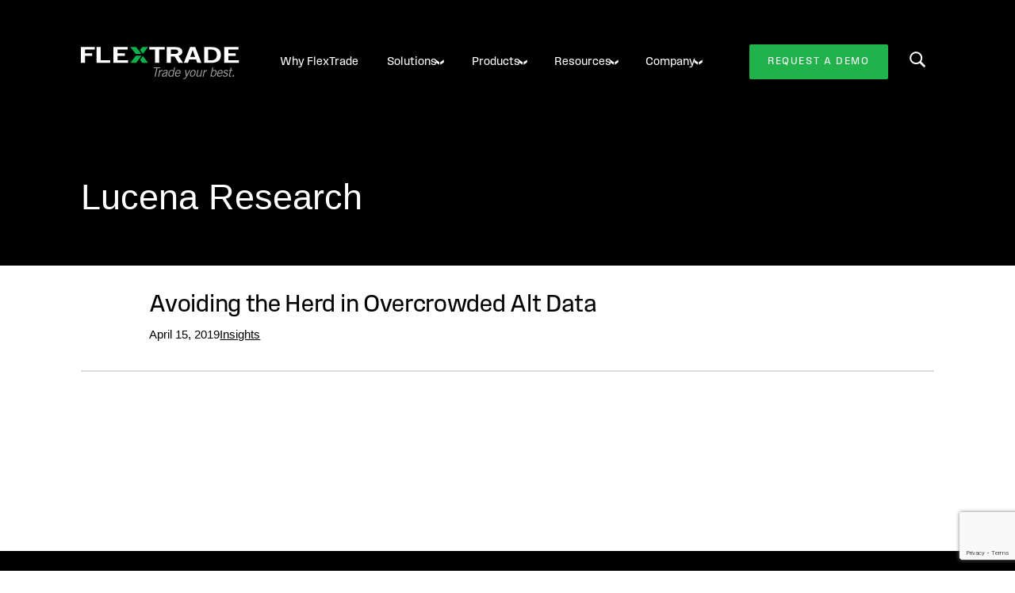

--- FILE ---
content_type: text/html; charset=UTF-8
request_url: https://flextrade.com/resources/tag/lucena-research/
body_size: 10246
content:
<!DOCTYPE html>
<html lang="en-US">
<head >
<meta charset="UTF-8" />
<meta name="viewport" content="width=device-width, initial-scale=1" />
<meta name='robots' content='index, follow, max-image-preview:large, max-snippet:-1, max-video-preview:-1' />
	<style>img:is([sizes="auto" i], [sizes^="auto," i]) { contain-intrinsic-size: 3000px 1500px }</style>
	<script id="cookieyes" type="text/javascript" src="https://cdn-cookieyes.com/client_data/a7c25b0e8d3425e48839c1d0/script.js"></script>
	<!-- This site is optimized with the Yoast SEO plugin v26.7 - https://yoast.com/wordpress/plugins/seo/ -->
	<title>Lucena Research Archives - FlexTrade</title>
	<link rel="canonical" href="https://flextrade.com/resources/tag/lucena-research/" />
	<meta property="og:locale" content="en_US" />
	<meta property="og:type" content="article" />
	<meta property="og:title" content="Lucena Research Archives - FlexTrade" />
	<meta property="og:url" content="https://flextrade.com/resources/tag/lucena-research/" />
	<meta property="og:site_name" content="FlexTrade" />
	<meta name="twitter:card" content="summary_large_image" />
	<script type="application/ld+json" class="yoast-schema-graph">{"@context":"https://schema.org","@graph":[{"@type":"CollectionPage","@id":"https://flextrade.com/resources/tag/lucena-research/","url":"https://flextrade.com/resources/tag/lucena-research/","name":"Lucena Research Archives - FlexTrade","isPartOf":{"@id":"https://flextrade.com/#website"},"primaryImageOfPage":{"@id":"https://flextrade.com/resources/tag/lucena-research/#primaryimage"},"image":{"@id":"https://flextrade.com/resources/tag/lucena-research/#primaryimage"},"thumbnailUrl":"https://s44885.pcdn.co/wp-content/uploads/2019/04/Fotolia_256008235_Subscription_Monthly_M-e1555178182184.jpg","inLanguage":"en-US"},{"@type":"ImageObject","inLanguage":"en-US","@id":"https://flextrade.com/resources/tag/lucena-research/#primaryimage","url":"https://s44885.pcdn.co/wp-content/uploads/2019/04/Fotolia_256008235_Subscription_Monthly_M-e1555178182184.jpg","contentUrl":"https://s44885.pcdn.co/wp-content/uploads/2019/04/Fotolia_256008235_Subscription_Monthly_M-e1555178182184.jpg","width":1023,"height":682,"caption":"alternative data"},{"@type":"WebSite","@id":"https://flextrade.com/#website","url":"https://flextrade.com/","name":"FlexTrade","description":"Trade your best","publisher":{"@id":"https://flextrade.com/#organization"},"potentialAction":[{"@type":"SearchAction","target":{"@type":"EntryPoint","urlTemplate":"https://flextrade.com/?s={search_term_string}"},"query-input":{"@type":"PropertyValueSpecification","valueRequired":true,"valueName":"search_term_string"}}],"inLanguage":"en-US"},{"@type":"Organization","@id":"https://flextrade.com/#organization","name":"FlexTrade","url":"https://flextrade.com/","logo":{"@type":"ImageObject","inLanguage":"en-US","@id":"https://flextrade.com/#/schema/logo/image/","url":"https://s44885.pcdn.co/wp-content/uploads/2014/10/logo@2x1.png","contentUrl":"https://s44885.pcdn.co/wp-content/uploads/2014/10/logo@2x1.png","width":200,"height":25,"caption":"FlexTrade"},"image":{"@id":"https://flextrade.com/#/schema/logo/image/"},"sameAs":["https://www.facebook.com/pages/FlexTrade/1526435060956201","https://www.linkedin.com/company/flextrade"]}]}</script>
	<!-- / Yoast SEO plugin. -->


<link rel='dns-prefetch' href='//kit.fontawesome.com' />
<link rel='dns-prefetch' href='//www.google.com' />
<link rel="alternate" type="application/rss+xml" title="FlexTrade &raquo; Feed" href="https://flextrade.com/feed/" />
<link rel="alternate" type="application/rss+xml" title="FlexTrade &raquo; Comments Feed" href="https://flextrade.com/comments/feed/" />
<link rel="alternate" type="application/rss+xml" title="FlexTrade &raquo; Lucena Research Tag Feed" href="https://flextrade.com/resources/tag/lucena-research/feed/" />
<link rel="apple-touch-icon" href="https://s44885.pcdn.co/wp-content/uploads/2014/10/logo@2x1.png">
<link rel="icon" type="image/png" sizes="192x192"  href="https://s44885.pcdn.co/wp-content/uploads/2014/10/logo@2x1.png">
<link rel="icon" type="image/png" sizes="32x32" href="https://s44885.pcdn.co/wp-content/uploads/2014/10/logo@2x1.png">
<link rel="icon" type="image/png" sizes="96x96" href="https://s44885.pcdn.co/wp-content/uploads/2014/10/logo@2x1.png">
<link rel="icon" type="image/png" sizes="16x16" href="https://s44885.pcdn.co/wp-content/uploads/2014/10/logo@2x1.png">
<!-- <link rel="manifest" href="/manifest.json"> -->
<meta name="msapplication-TileColor" content="#ffffff">
<meta name="msapplication-TileImage" content="https://s44885.pcdn.co/wp-content/uploads/2014/10/logo@2x1.png">
<meta name="theme-color" content="#ffffff">		 <link rel="stylesheet" href="https://use.typekit.net/rnc4tdx.css">
	<link rel='stylesheet' id='genesis-blocks-style-css-css' href='https://s44885.pcdn.co/wp-content/plugins/genesis-page-builder/vendor/genesis/blocks/dist/style-blocks.build.css?ver=1751041613' type='text/css' media='all' />
<link rel='stylesheet' id='flextrade-css' href='https://s44885.pcdn.co/wp-content/themes/flextrade/style.css?ver=1.0.01' type='text/css' media='all' />
<style id='global-styles-inline-css' type='text/css'>
:root{--wp--preset--aspect-ratio--square: 1;--wp--preset--aspect-ratio--4-3: 4/3;--wp--preset--aspect-ratio--3-4: 3/4;--wp--preset--aspect-ratio--3-2: 3/2;--wp--preset--aspect-ratio--2-3: 2/3;--wp--preset--aspect-ratio--16-9: 16/9;--wp--preset--aspect-ratio--9-16: 9/16;--wp--preset--color--black: #000000;--wp--preset--color--cyan-bluish-gray: #abb8c3;--wp--preset--color--white: #ffffff;--wp--preset--color--pale-pink: #f78da7;--wp--preset--color--vivid-red: #cf2e2e;--wp--preset--color--luminous-vivid-orange: #ff6900;--wp--preset--color--luminous-vivid-amber: #fcb900;--wp--preset--color--light-green-cyan: #7bdcb5;--wp--preset--color--vivid-green-cyan: #00d084;--wp--preset--color--pale-cyan-blue: #8ed1fc;--wp--preset--color--vivid-cyan-blue: #0693e3;--wp--preset--color--vivid-purple: #9b51e0;--wp--preset--gradient--vivid-cyan-blue-to-vivid-purple: linear-gradient(135deg,rgba(6,147,227,1) 0%,rgb(155,81,224) 100%);--wp--preset--gradient--light-green-cyan-to-vivid-green-cyan: linear-gradient(135deg,rgb(122,220,180) 0%,rgb(0,208,130) 100%);--wp--preset--gradient--luminous-vivid-amber-to-luminous-vivid-orange: linear-gradient(135deg,rgba(252,185,0,1) 0%,rgba(255,105,0,1) 100%);--wp--preset--gradient--luminous-vivid-orange-to-vivid-red: linear-gradient(135deg,rgba(255,105,0,1) 0%,rgb(207,46,46) 100%);--wp--preset--gradient--very-light-gray-to-cyan-bluish-gray: linear-gradient(135deg,rgb(238,238,238) 0%,rgb(169,184,195) 100%);--wp--preset--gradient--cool-to-warm-spectrum: linear-gradient(135deg,rgb(74,234,220) 0%,rgb(151,120,209) 20%,rgb(207,42,186) 40%,rgb(238,44,130) 60%,rgb(251,105,98) 80%,rgb(254,248,76) 100%);--wp--preset--gradient--blush-light-purple: linear-gradient(135deg,rgb(255,206,236) 0%,rgb(152,150,240) 100%);--wp--preset--gradient--blush-bordeaux: linear-gradient(135deg,rgb(254,205,165) 0%,rgb(254,45,45) 50%,rgb(107,0,62) 100%);--wp--preset--gradient--luminous-dusk: linear-gradient(135deg,rgb(255,203,112) 0%,rgb(199,81,192) 50%,rgb(65,88,208) 100%);--wp--preset--gradient--pale-ocean: linear-gradient(135deg,rgb(255,245,203) 0%,rgb(182,227,212) 50%,rgb(51,167,181) 100%);--wp--preset--gradient--electric-grass: linear-gradient(135deg,rgb(202,248,128) 0%,rgb(113,206,126) 100%);--wp--preset--gradient--midnight: linear-gradient(135deg,rgb(2,3,129) 0%,rgb(40,116,252) 100%);--wp--preset--font-size--small: 13px;--wp--preset--font-size--medium: 1.125rem;--wp--preset--font-size--large: 36px;--wp--preset--font-size--x-large: 42px;--wp--preset--font-family--system-font: -apple-system,BlinkMacSystemFont,"Segoe UI",Roboto,Oxygen-Sans,Ubuntu,Cantarell,"Helvetica Neue",sans-serif;--wp--preset--spacing--20: 0.44rem;--wp--preset--spacing--30: 0.67rem;--wp--preset--spacing--40: 1rem;--wp--preset--spacing--50: 1.5rem;--wp--preset--spacing--60: 2.25rem;--wp--preset--spacing--70: 3.38rem;--wp--preset--spacing--80: 5.06rem;--wp--preset--shadow--natural: 6px 6px 9px rgba(0, 0, 0, 0.2);--wp--preset--shadow--deep: 12px 12px 50px rgba(0, 0, 0, 0.4);--wp--preset--shadow--sharp: 6px 6px 0px rgba(0, 0, 0, 0.2);--wp--preset--shadow--outlined: 6px 6px 0px -3px rgba(255, 255, 255, 1), 6px 6px rgba(0, 0, 0, 1);--wp--preset--shadow--crisp: 6px 6px 0px rgba(0, 0, 0, 1);}:root { --wp--style--global--content-size: 870px;--wp--style--global--wide-size: 1500px; }:where(body) { margin: 0; }.wp-site-blocks > .alignleft { float: left; margin-right: 2em; }.wp-site-blocks > .alignright { float: right; margin-left: 2em; }.wp-site-blocks > .aligncenter { justify-content: center; margin-left: auto; margin-right: auto; }:where(.is-layout-flex){gap: 0.5em;}:where(.is-layout-grid){gap: 0.5em;}.is-layout-flow > .alignleft{float: left;margin-inline-start: 0;margin-inline-end: 2em;}.is-layout-flow > .alignright{float: right;margin-inline-start: 2em;margin-inline-end: 0;}.is-layout-flow > .aligncenter{margin-left: auto !important;margin-right: auto !important;}.is-layout-constrained > .alignleft{float: left;margin-inline-start: 0;margin-inline-end: 2em;}.is-layout-constrained > .alignright{float: right;margin-inline-start: 2em;margin-inline-end: 0;}.is-layout-constrained > .aligncenter{margin-left: auto !important;margin-right: auto !important;}.is-layout-constrained > :where(:not(.alignleft):not(.alignright):not(.alignfull)){max-width: var(--wp--style--global--content-size);margin-left: auto !important;margin-right: auto !important;}.is-layout-constrained > .alignwide{max-width: var(--wp--style--global--wide-size);}body .is-layout-flex{display: flex;}.is-layout-flex{flex-wrap: wrap;align-items: center;}.is-layout-flex > :is(*, div){margin: 0;}body .is-layout-grid{display: grid;}.is-layout-grid > :is(*, div){margin: 0;}body{font-family: var(--wp--preset--font-family--system-font);font-size: var(--wp--preset--font-size--medium);line-height: 1.6;padding-top: 0px;padding-right: 0px;padding-bottom: 0px;padding-left: 0px;}a:where(:not(.wp-element-button)){text-decoration: underline;}:root :where(.wp-element-button, .wp-block-button__link){background-color: #32373c;border-width: 0;color: #fff;font-family: inherit;font-size: inherit;line-height: inherit;padding: calc(0.667em + 2px) calc(1.333em + 2px);text-decoration: none;}.has-black-color{color: var(--wp--preset--color--black) !important;}.has-cyan-bluish-gray-color{color: var(--wp--preset--color--cyan-bluish-gray) !important;}.has-white-color{color: var(--wp--preset--color--white) !important;}.has-pale-pink-color{color: var(--wp--preset--color--pale-pink) !important;}.has-vivid-red-color{color: var(--wp--preset--color--vivid-red) !important;}.has-luminous-vivid-orange-color{color: var(--wp--preset--color--luminous-vivid-orange) !important;}.has-luminous-vivid-amber-color{color: var(--wp--preset--color--luminous-vivid-amber) !important;}.has-light-green-cyan-color{color: var(--wp--preset--color--light-green-cyan) !important;}.has-vivid-green-cyan-color{color: var(--wp--preset--color--vivid-green-cyan) !important;}.has-pale-cyan-blue-color{color: var(--wp--preset--color--pale-cyan-blue) !important;}.has-vivid-cyan-blue-color{color: var(--wp--preset--color--vivid-cyan-blue) !important;}.has-vivid-purple-color{color: var(--wp--preset--color--vivid-purple) !important;}.has-black-background-color{background-color: var(--wp--preset--color--black) !important;}.has-cyan-bluish-gray-background-color{background-color: var(--wp--preset--color--cyan-bluish-gray) !important;}.has-white-background-color{background-color: var(--wp--preset--color--white) !important;}.has-pale-pink-background-color{background-color: var(--wp--preset--color--pale-pink) !important;}.has-vivid-red-background-color{background-color: var(--wp--preset--color--vivid-red) !important;}.has-luminous-vivid-orange-background-color{background-color: var(--wp--preset--color--luminous-vivid-orange) !important;}.has-luminous-vivid-amber-background-color{background-color: var(--wp--preset--color--luminous-vivid-amber) !important;}.has-light-green-cyan-background-color{background-color: var(--wp--preset--color--light-green-cyan) !important;}.has-vivid-green-cyan-background-color{background-color: var(--wp--preset--color--vivid-green-cyan) !important;}.has-pale-cyan-blue-background-color{background-color: var(--wp--preset--color--pale-cyan-blue) !important;}.has-vivid-cyan-blue-background-color{background-color: var(--wp--preset--color--vivid-cyan-blue) !important;}.has-vivid-purple-background-color{background-color: var(--wp--preset--color--vivid-purple) !important;}.has-black-border-color{border-color: var(--wp--preset--color--black) !important;}.has-cyan-bluish-gray-border-color{border-color: var(--wp--preset--color--cyan-bluish-gray) !important;}.has-white-border-color{border-color: var(--wp--preset--color--white) !important;}.has-pale-pink-border-color{border-color: var(--wp--preset--color--pale-pink) !important;}.has-vivid-red-border-color{border-color: var(--wp--preset--color--vivid-red) !important;}.has-luminous-vivid-orange-border-color{border-color: var(--wp--preset--color--luminous-vivid-orange) !important;}.has-luminous-vivid-amber-border-color{border-color: var(--wp--preset--color--luminous-vivid-amber) !important;}.has-light-green-cyan-border-color{border-color: var(--wp--preset--color--light-green-cyan) !important;}.has-vivid-green-cyan-border-color{border-color: var(--wp--preset--color--vivid-green-cyan) !important;}.has-pale-cyan-blue-border-color{border-color: var(--wp--preset--color--pale-cyan-blue) !important;}.has-vivid-cyan-blue-border-color{border-color: var(--wp--preset--color--vivid-cyan-blue) !important;}.has-vivid-purple-border-color{border-color: var(--wp--preset--color--vivid-purple) !important;}.has-vivid-cyan-blue-to-vivid-purple-gradient-background{background: var(--wp--preset--gradient--vivid-cyan-blue-to-vivid-purple) !important;}.has-light-green-cyan-to-vivid-green-cyan-gradient-background{background: var(--wp--preset--gradient--light-green-cyan-to-vivid-green-cyan) !important;}.has-luminous-vivid-amber-to-luminous-vivid-orange-gradient-background{background: var(--wp--preset--gradient--luminous-vivid-amber-to-luminous-vivid-orange) !important;}.has-luminous-vivid-orange-to-vivid-red-gradient-background{background: var(--wp--preset--gradient--luminous-vivid-orange-to-vivid-red) !important;}.has-very-light-gray-to-cyan-bluish-gray-gradient-background{background: var(--wp--preset--gradient--very-light-gray-to-cyan-bluish-gray) !important;}.has-cool-to-warm-spectrum-gradient-background{background: var(--wp--preset--gradient--cool-to-warm-spectrum) !important;}.has-blush-light-purple-gradient-background{background: var(--wp--preset--gradient--blush-light-purple) !important;}.has-blush-bordeaux-gradient-background{background: var(--wp--preset--gradient--blush-bordeaux) !important;}.has-luminous-dusk-gradient-background{background: var(--wp--preset--gradient--luminous-dusk) !important;}.has-pale-ocean-gradient-background{background: var(--wp--preset--gradient--pale-ocean) !important;}.has-electric-grass-gradient-background{background: var(--wp--preset--gradient--electric-grass) !important;}.has-midnight-gradient-background{background: var(--wp--preset--gradient--midnight) !important;}.has-small-font-size{font-size: var(--wp--preset--font-size--small) !important;}.has-medium-font-size{font-size: var(--wp--preset--font-size--medium) !important;}.has-large-font-size{font-size: var(--wp--preset--font-size--large) !important;}.has-x-large-font-size{font-size: var(--wp--preset--font-size--x-large) !important;}.has-system-font-font-family{font-family: var(--wp--preset--font-family--system-font) !important;}
:where(.wp-block-post-template.is-layout-flex){gap: 1.25em;}:where(.wp-block-post-template.is-layout-grid){gap: 1.25em;}
:where(.wp-block-columns.is-layout-flex){gap: 2em;}:where(.wp-block-columns.is-layout-grid){gap: 2em;}
:root :where(.wp-block-pullquote){font-size: 1.5em;line-height: 1.6;}
</style>
<link rel='stylesheet' id='contact-form-7-css' href='https://s44885.pcdn.co/wp-content/plugins/contact-form-7/includes/css/styles.css?ver=6.1.4' type='text/css' media='all' />
<link rel='stylesheet' id='genesis-page-builder-frontend-styles-css' href='https://s44885.pcdn.co/wp-content/plugins/genesis-page-builder/build/style-blocks.css?ver=1751041613' type='text/css' media='all' />
<link rel='stylesheet' id='front-css-css' href='https://s44885.pcdn.co/wp-content/themes/flextrade/assets/css/app.css?id=17c48aacafe271d9f3dc' type='text/css' media='all' />
<link rel='stylesheet' id='theme-css' href='https://s44885.pcdn.co/wp-content/themes/genesis/style.css?ver=6.8.3' type='text/css' media='all' />
<link rel='preload' as='style' onload='this.onload=null;this.rel="stylesheet"' id='tto-popup-css' href='https://s44885.pcdn.co/wp-content/plugins/tto-management/assets/css/tto-popup.css?ver=2.2.09' type='text/css' media='all' />
<script type="text/javascript" src="https://s44885.pcdn.co/wp-includes/js/jquery/jquery.min.js?ver=3.7.1" id="jquery-core-js"></script>
<script type="text/javascript" src="https://s44885.pcdn.co/wp-includes/js/jquery/jquery-migrate.min.js?ver=3.4.1" id="jquery-migrate-js"></script>
<script type="text/javascript" id="tto-google-tag-manager-js-extra">
/* <![CDATA[ */
var phpVars = {"googleTagManager":"GTM-K8TSKZRN"};
/* ]]> */
</script>
<script type="text/javascript" src="https://s44885.pcdn.co/wp-content/plugins/tto-management/assets/js/tracking/gtm.js?ver=2.2.09" id="tto-google-tag-manager-js" defer="defer" data-wp-strategy="defer"></script>
<script type="text/javascript" src="https://s.ksrndkehqnwntyxlhgto.com/139104.js?ver=2.2.09" id="tto-lead-tracking-js" defer="defer" data-wp-strategy="defer"></script>
<link rel="https://api.w.org/" href="https://flextrade.com/wp-json/" /><link rel="alternate" title="JSON" type="application/json" href="https://flextrade.com/wp-json/wp/v2/tags/630" /><!-- Google tag (gtag.js) -->
<script async src="https://www.googletagmanager.com/gtag/js?id=G-58KN8SKL6M"></script>
<script>
  window.dataLayer = window.dataLayer || [];
  function gtag(){dataLayer.push(arguments);}
  gtag('js', new Date());

  gtag('config', 'G-58KN8SKL6M');
</script>

<script> (function(ss,ex){ window.ldfdr=window.ldfdr||function(){(ldfdr._q=ldfdr._q||[]).push([].slice.call(arguments));}; (function(d,s){ fs=d.getElementsByTagName(s)[0]; function ce(src){ var cs=d.createElement(s); cs.src=src; cs.async=1; fs.parentNode.insertBefore(cs,fs); }; ce('https://sc.lfeeder.com/lftracker_v1_'+ss+(ex?'_'+ex:'')+'.js'); })(document,'script'); })('lYNOR8xr2Gq4WQJZ'); </script>

<!-- MailChimp -->
<script id="mcjs">!function(c,h,i,m,p){m=c.createElement(h),p=c.getElementsByTagName(h)[0],m.async=1,m.src=i,p.parentNode.insertBefore(m,p)}(document,"script","https://chimpstatic.com/mcjs-connected/js/users/53ffa43ca51d06d8a152a66a5/b105147fe1cce7cbd5f97b2af.js");</script><link rel="icon" href="https://s44885.pcdn.co/wp-content/uploads/2024/10/cropped-Favicon-32x32.png" sizes="32x32" />
<link rel="icon" href="https://s44885.pcdn.co/wp-content/uploads/2024/10/cropped-Favicon-192x192.png" sizes="192x192" />
<link rel="apple-touch-icon" href="https://s44885.pcdn.co/wp-content/uploads/2024/10/cropped-Favicon-180x180.png" />
<meta name="msapplication-TileImage" content="https://s44885.pcdn.co/wp-content/uploads/2024/10/cropped-Favicon-270x270.png" />
<script>var $ = jQuery.noConflict();</script>		<style type="text/css" id="wp-custom-css">
			
.no-padding {
  padding: 0 !important;
}

		</style>
		</head>
<body class="archive tag tag-lucena-research tag-630 wp-custom-logo wp-theme-genesis wp-child-theme-flextrade header-image header-full-width full-width-content genesis-breadcrumbs-hidden"><svg xmlns="http://www.w3.org/2000/svg" style="display: none">
	<symbol id="svgArrow">
		<path fill="currentColor" fill-rule="evenodd" d="M4.635.25 7.89 4.62H4.284L1.027.25h3.608Zm-3.65 10 3.39-4.475h3.61l-3.39 4.475H.985Z" clip-rule="evenodd" />
	</symbol>
	<symbol id="mapMarker">
		<path d="M8.671 5.485a3.191 3.191 0 1 0 0 6.382 3.191 3.191 0 0 0 0-6.382Zm0 4.786a1.596 1.596 0 1 1 0-3.191 1.596 1.596 0 0 1 0 3.191Z" fill="#22B24C"/><path d="M14.803 2.54A8.672 8.672 0 0 0 1.405 13.403l6.029 9.255a1.477 1.477 0 0 0 2.475 0l6.028-9.255A8.672 8.672 0 0 0 14.803 2.54Zm-.203 9.994-5.929 9.102-5.93-9.102c-1.814-2.787-1.425-6.515.926-8.867a7.076 7.076 0 0 1 10.008 0c2.351 2.352 2.74 6.08.925 8.867Z" fill="#22B24C"/>
	</symbol>
	<symbol id="barChart">
		<path d="M3.076 18.8a.23.23 0 0 0 .23-.23v-6.463a.23.23 0 0 0-.23-.23h-1.84a.231.231 0 0 0-.23.23v6.464c0 .127.103.23.23.23h1.84Zm0 .92h-1.84a1.15 1.15 0 0 1-1.15-1.15v-6.463c0-.635.515-1.15 1.15-1.15h1.84c.635 0 1.15.515 1.15 1.15v6.464a1.15 1.15 0 0 1-1.15 1.15Zm6.252-.92a.23.23 0 0 0 .23-.23v-7.798a.23.23 0 0 0-.23-.23h-1.84a.231.231 0 0 0-.23.23v7.799c0 .127.104.23.23.23h1.84Zm0 .92h-1.84a1.15 1.15 0 0 1-1.15-1.15v-7.798c0-.635.516-1.15 1.15-1.15h1.84c.635 0 1.15.515 1.15 1.15v7.799a1.15 1.15 0 0 1-1.15 1.15Zm6.253-.905a.23.23 0 0 0 .23-.23V9.45a.23.23 0 0 0-.23-.23h-1.84a.23.23 0 0 0-.23.23v9.134c0 .127.103.23.23.23h1.84Zm0 .92h-1.84a1.15 1.15 0 0 1-1.15-1.15V9.45c0-.635.515-1.15 1.15-1.15h1.84c.635 0 1.15.515 1.15 1.15v9.134a1.15 1.15 0 0 1-1.15 1.15Zm6.253-.92a.23.23 0 0 0 .23-.23V8.3a.23.23 0 0 0-.23-.23h-1.84a.23.23 0 0 0-.23.23v10.284c0 .127.103.23.23.23h1.84Zm0 .92h-1.84a1.15 1.15 0 0 1-1.15-1.15V8.3c0-.635.515-1.15 1.15-1.15h1.84c.635 0 1.15.515 1.15 1.15v10.284a1.15 1.15 0 0 1-1.15 1.15ZM21.694.826A49.285 49.285 0 0 1 .433 7.089a.46.46 0 0 0 .056.918 50.205 50.205 0 0 0 21.658-6.379.46.46 0 0 0-.451-.801Z" fill="#22B24C"/><path d="m20.24.92 2.3.003a.46.46 0 1 0 0-.92L20.242 0a.46.46 0 1 0-.001.92Z" fill="#22B24C"/><path d="m22.08.462-.007 2.287a.46.46 0 0 0 .92.003L23 .465a.46.46 0 1 0-.92-.003Z" fill="#22B24C"/>
	</symbol>
	<symbol id="headphones">
		<path d="M11.5 0C5.159 0 0 5.159 0 11.5v4.765C0 17.442 1.032 18.4 2.3 18.4h1.15a1.15 1.15 0 0 0 1.15-1.15v-5.914a1.15 1.15 0 0 0-1.15-1.15H2.406C3.046 5.735 6.875 2.3 11.5 2.3c4.625 0 8.455 3.435 9.094 7.885H19.55a1.15 1.15 0 0 0-1.15 1.15V18.4c0 1.268-1.031 2.3-2.3 2.3h-2.3v-1.15H9.2V23H16.1c2.537 0 4.6-2.063 4.6-4.6 1.268 0 2.3-.958 2.3-2.135V11.5C23 5.159 17.841 0 11.5 0Z" fill="#22B24C"/>
	</symbol>
	<symbol id="newspaper">
		<path d="M2.875 5.75h15.813v5.75H2.874V5.75ZM2.875 2.875h15.813v1.438H2.874V2.875ZM11.5 18.688h4.313v1.437H11.5v-1.438ZM11.5 15.813h7.188v1.437H11.5v-1.438ZM11.5 12.938h7.188v1.437H11.5v-1.438ZM2.875 18.688h7.188v1.437H2.875v-1.438ZM2.875 15.813h7.188v1.437H2.875v-1.438ZM2.875 12.938h7.188v1.437H2.875v-1.438Z" fill="#22B24C"/><path d="M21.563 2.875V0H0v20.844C0 22.034.966 23 2.156 23h18.688c1.19 0 2.156-.966 2.156-2.156V2.875h-1.438ZM2.155 21.563a.719.719 0 0 1-.719-.72V1.439h18.688v17.968c0 2.157 1.438 2.157 1.438 2.157H2.155Z" fill="#22B24C"/>
	</symbol>
	<symbol id="verifiedCheck">
		<path fill-rule="evenodd" clip-rule="evenodd" d="M17.16.971a2.07 2.07 0 0 0-2.217-.918l-2.98.684a2.07 2.07 0 0 1-.926 0L8.057.053A2.07 2.07 0 0 0 5.84.97l-1.623 2.59a2.07 2.07 0 0 1-.655.656L.972 5.84a2.07 2.07 0 0 0-.92 2.217l.685 2.98c.07.305.07.621 0 .926l-.684 2.98A2.07 2.07 0 0 0 .97 17.16l2.59 1.623c.266.166.49.39.656.655l1.623 2.59a2.07 2.07 0 0 0 2.217.92l2.98-.685c.305-.07.621-.07.926 0l2.98.684a2.07 2.07 0 0 0 2.217-.918l1.623-2.59c.166-.266.39-.49.655-.656l2.59-1.623a2.07 2.07 0 0 0 .92-2.217l-.685-2.98a2.068 2.068 0 0 1 0-.926l.684-2.98a2.07 2.07 0 0 0-.918-2.217l-2.59-1.623a2.07 2.07 0 0 1-.656-.655L17.16.972Zm-.832 6.835a.828.828 0 0 0-1.426-.842l-4.33 7.33-2.615-2.504a.828.828 0 1 0-1.145 1.196l3.37 3.227a.828.828 0 0 0 1.285-.177l4.86-8.23Z" fill="#22B24C"/>
	</symbol>
</svg><div class="site-container"><ul class="genesis-skip-link"><li><a href="#genesis-nav-primary" class="screen-reader-shortcut"> Skip to primary navigation</a></li><li><a href="#genesis-content" class="screen-reader-shortcut"> Skip to main content</a></li></ul><header class="site-header header-dark" id="siteHeader" role="banner">
	<div class="header-container">
					<a href="https://flextrade.com" class="site-logo" aria-label="FLexTrade"></a>
				<nav class="navigation-collapse" aria-label="Main" id="genesis-navigation-collapse"><div class="wrap"><ul id="menu-primary-menu" class="navbar navbar-primary"><li id="menu-item-10877" class="menu-item menu-item-type-post_type menu-item-object-page menu-item-10877"><a href="/why-flextrade/"><span >Why FlexTrade</span></a></li>
<li id="menu-item-10878" class="menu-item menu-item-type-custom menu-item-object-custom menu-item-has-children menu-item-10878"><a href="#"><span >Solutions</span></a>
<ul class="sub-menu">
	<li id="menu-item-10881" class="menu-item menu-item-type-custom menu-item-object-custom menu-item-has-children menu-item-10881"><a><span >Buy Side</span></a>
	<ul class="sub-menu">
		<li id="menu-item-10892" class="menu-item menu-item-type-post_type menu-item-object-solution menu-item-10892"><a href="/solutions/asset-managers/"><span >Asset Managers</span></a></li>
		<li id="menu-item-10893" class="menu-item menu-item-type-post_type menu-item-object-solution menu-item-10893"><a href="/solutions/hedge-funds/"><span >Hedge Funds</span></a></li>
		<li id="menu-item-10894" class="menu-item menu-item-type-post_type menu-item-object-solution menu-item-10894"><a href="/solutions/sovereign-pension-funds/"><span >Sovereign Wealth / Pension Funds</span></a></li>
	</ul>
</li>
	<li id="menu-item-10882" class="menu-item menu-item-type-custom menu-item-object-custom menu-item-has-children menu-item-10882"><a href="#"><span >Sell Side</span></a>
	<ul class="sub-menu">
		<li id="menu-item-10896" class="menu-item menu-item-type-post_type menu-item-object-solution menu-item-10896"><a href="/solutions/high-touch-market-making/"><span >High-Touch Trading / Market Making</span></a></li>
		<li id="menu-item-10898" class="menu-item menu-item-type-post_type menu-item-object-solution menu-item-10898"><a href="/solutions/low-touch/"><span >Low-Touch Trading</span></a></li>
		<li id="menu-item-10900" class="menu-item menu-item-type-post_type menu-item-object-solution menu-item-10900"><a href="/solutions/program-trading/"><span >Program Trading</span></a></li>
		<li id="menu-item-10897" class="menu-item menu-item-type-post_type menu-item-object-solution menu-item-10897"><a href="/solutions/derivatives/"><span >Derivatives Trading</span></a></li>
		<li id="menu-item-10899" class="menu-item menu-item-type-post_type menu-item-object-solution menu-item-10899"><a href="/solutions/outsourced-trading/"><span >Outsourced Trading</span></a></li>
		<li id="menu-item-15050" class="menu-item menu-item-type-post_type menu-item-object-solution menu-item-15050"><a href="/solutions/retail/"><span >Retail Trading</span></a></li>
	</ul>
</li>
</ul>
</li>
<li id="menu-item-10880" class="menu-item menu-item-type-custom menu-item-object-custom menu-item-has-children menu-item-10880"><a href="#"><span >Products</span></a>
<ul class="sub-menu">
	<li id="menu-item-10884" class="menu-item menu-item-type-custom menu-item-object-custom menu-item-has-children menu-item-10884"><a><span >Buy Side</span></a>
	<ul class="sub-menu">
		<li id="menu-item-12069" class="menu-item menu-item-type-post_type menu-item-object-product menu-item-12069"><a href="/products/flextrader-execution-management-system/"><span >FlexTRADER EMS</span></a></li>
		<li id="menu-item-12068" class="menu-item menu-item-type-post_type menu-item-object-product menu-item-12068"><a href="/products/flexone-order-execution-management-system/"><span >FlexONE OEMS</span></a></li>
		<li id="menu-item-15030" class="menu-item menu-item-type-post_type menu-item-object-product menu-item-15030"><a href="/products/asset-class-fixed-income-3/"><span >FlexFI (Fixed Income)</span></a></li>
		<li id="menu-item-15037" class="menu-item menu-item-type-post_type menu-item-object-product menu-item-15037"><a href="/products/flexfutures/"><span >FlexFutures</span></a></li>
		<li id="menu-item-15053" class="menu-item menu-item-type-post_type menu-item-object-product menu-item-15053"><a href="/products/flexfx/"><span >FlexFX</span></a></li>
		<li id="menu-item-15039" class="menu-item menu-item-type-post_type menu-item-object-product menu-item-15039"><a href="/products/options/"><span >FlexOptions</span></a></li>
		<li id="menu-item-16566" class="menu-item menu-item-type-post_type menu-item-object-page menu-item-16566"><a href="/products/flexdigitalassets/"><span >FlexDigitalAssets</span></a></li>
	</ul>
</li>
	<li id="menu-item-10885" class="menu-item menu-item-type-custom menu-item-object-custom menu-item-has-children menu-item-10885"><a href="#"><span >Sell Side</span></a>
	<ul class="sub-menu">
		<li id="menu-item-12062" class="menu-item menu-item-type-post_type menu-item-object-product menu-item-12062"><a href="/products/oms-platform/"><span >FlexOMS</span></a></li>
		<li id="menu-item-12061" class="menu-item menu-item-type-post_type menu-item-object-product menu-item-12061"><a href="/products/oms-color-palette/"><span >ColorPalette</span></a></li>
		<li id="menu-item-12961" class="menu-item menu-item-type-custom menu-item-object-custom menu-item-12961"><a href="https://flextrade.com/products/oms-platform/#middle-office"><span >MOSAIC</span></a></li>
	</ul>
</li>
	<li id="menu-item-15499" class="menu-item menu-item-type-custom menu-item-object-custom menu-item-has-children menu-item-15499"><a href="http://google"><span >Retail &#038; Wealth Mgmt</span></a>
	<ul class="sub-menu">
		<li id="menu-item-15500" class="menu-item menu-item-type-custom menu-item-object-custom menu-item-15500"><a href="https://mottai.com.au/"><span >Mottai Trader</span></a></li>
	</ul>
</li>
	<li id="menu-item-12063" class="menu-item menu-item-type-post_type menu-item-object-product menu-item-has-children menu-item-12063"><a href="/products/automation-analytics/"><span >Automation &amp; Analytics</span></a>
	<ul class="sub-menu">
		<li id="menu-item-16355" class="menu-item menu-item-type-custom menu-item-object-custom menu-item-16355"><a href="https://flextrade.com/products/automation-and-analytics-flexdata/"><span >FlexDATA</span></a></li>
		<li id="menu-item-12760" class="menu-item menu-item-type-custom menu-item-object-custom menu-item-12760"><a href="/products/automation-analytics/#flexedge"><span >FlexEdge</span></a></li>
		<li id="menu-item-12761" class="menu-item menu-item-type-custom menu-item-object-custom menu-item-12761"><a href="/products/automation-analytics/#flexalgos"><span >FlexAlgos</span></a></li>
		<li id="menu-item-12762" class="menu-item menu-item-type-custom menu-item-object-custom menu-item-12762"><a href="/products/automation-analytics/#flexalgowheel"><span >FlexAlgoWheel</span></a></li>
		<li id="menu-item-12763" class="menu-item menu-item-type-custom menu-item-object-custom menu-item-12763"><a href="/products/automation-analytics/#capabilities"><span >FlexLINK</span></a></li>
		<li id="menu-item-12764" class="menu-item menu-item-type-custom menu-item-object-custom menu-item-12764"><a href="/products/automation-analytics/#capabilities"><span >FlexPairs</span></a></li>
		<li id="menu-item-12765" class="menu-item menu-item-type-custom menu-item-object-custom menu-item-12765"><a href="/products/automation-analytics/#flextca"><span >FlexTCA</span></a></li>
		<li id="menu-item-12766" class="menu-item menu-item-type-custom menu-item-object-custom menu-item-12766"><a href="/products/automation-analytics/#performance-optimization"><span >FlexSmart</span></a></li>
		<li id="menu-item-12767" class="menu-item menu-item-type-custom menu-item-object-custom menu-item-12767"><a href="/products/automation-analytics/#performance-optimization"><span >FlexStrategyServer</span></a></li>
		<li id="menu-item-12768" class="menu-item menu-item-type-custom menu-item-object-custom menu-item-12768"><a href="/products/automation-analytics/#performance-optimization"><span >Flex Strategy Back-Testing</span></a></li>
	</ul>
</li>
</ul>
</li>
<li id="menu-item-12791" class="menu-item menu-item-type-custom menu-item-object-custom menu-item-has-children menu-item-12791"><a href="#"><span >Resources</span></a>
<ul class="sub-menu">
	<li id="menu-item-11772" class="menu-item menu-item-type-post_type menu-item-object-page current_page_parent menu-item-11772"><a href="/resources/"><span >All Resources</span></a></li>
	<li id="menu-item-15232" class="menu-item menu-item-type-taxonomy menu-item-object-category menu-item-15232"><a href="https://flextrade.com/resources/category/awards/"><span >Awards</span></a></li>
	<li id="menu-item-12787" class="menu-item menu-item-type-taxonomy menu-item-object-category menu-item-12787"><a href="https://flextrade.com/resources/category/advantage/"><span >Insights</span></a></li>
	<li id="menu-item-12788" class="menu-item menu-item-type-taxonomy menu-item-object-category menu-item-12788"><a href="https://flextrade.com/resources/category/press/"><span >Press Releases</span></a></li>
	<li id="menu-item-15042" class="menu-item menu-item-type-post_type menu-item-object-page menu-item-15042"><a href="/download-product-sheet/"><span >Product Sheets</span></a></li>
	<li id="menu-item-16074" class="menu-item menu-item-type-taxonomy menu-item-object-category menu-item-16074"><a href="https://flextrade.com/resources/category/webinars/"><span >Webinars</span></a></li>
	<li id="menu-item-12789" class="menu-item menu-item-type-taxonomy menu-item-object-category menu-item-12789"><a href="https://flextrade.com/resources/category/whitepapers/"><span >Whitepapers</span></a></li>
</ul>
</li>
<li id="menu-item-12786" class="menu-item menu-item-type-custom menu-item-object-custom menu-item-has-children menu-item-12786"><a href="#"><span >Company</span></a>
<ul class="sub-menu">
	<li id="menu-item-12778" class="menu-item menu-item-type-post_type menu-item-object-page menu-item-12778"><a href="/about/"><span >About Us</span></a></li>
	<li id="menu-item-12779" class="menu-item menu-item-type-post_type menu-item-object-page menu-item-12779"><a href="/careers/"><span >Careers</span></a></li>
	<li id="menu-item-12781" class="menu-item menu-item-type-taxonomy menu-item-object-category menu-item-12781"><a href="https://flextrade.com/resources/category/news/"><span >News</span></a></li>
	<li id="menu-item-14817" class="menu-item menu-item-type-post_type menu-item-object-page menu-item-14817"><a href="/partners/"><span >Partners</span></a></li>
	<li id="menu-item-12784" class="menu-item menu-item-type-post_type menu-item-object-page menu-item-12784"><a href="/contact/"><span >Contact</span></a></li>
</ul>
</li>
<li id="menu-item-11282" class="menu-btn menu-item menu-item-type-post_type menu-item-object-page menu-item-11282"><a href="/request-a-demo/"><span >Request a Demo</span></a></li>
</ul></div></nav>		<div class="nav-search">
			<form class="search-form" method="get" action="https://flextrade.com/" role="search"><label class="search-form-label screen-reader-text" for="searchform-1">Search this website</label><input class="search-form-input" type="search" name="s" id="searchform-1" placeholder="Search this website"><input class="search-form-submit" type="submit" value="Search"><meta content="https://flextrade.com/?s={s}"></form>		</div>
		<button class="navbar-toggle collapsed" id="navbarToggle" aria-controls="genesis-navigation-collapse" aria-expanded="false" aria-label="Toggle navigation">
			<span class="toggler-icons" role="presentation"></span>
		</button>
</header>
<div class="title-area"></div><div class="site-inner"><div class="content-sidebar-wrap"><main class="content" id="genesis-content"><div class="archive-description taxonomy-archive-description taxonomy-description">		<div class="container-large">
		<h1 class="archive-title">Lucena Research</h1>		</div>
		</div>			<div class="container-large">
				<div class="pb-lv4" id="results">
										<ul class="list-article">
								<li>
	<div class="post-8555 post type-post status-publish format-standard has-post-thumbnail category-advantage tag-alt-data tag-alternative-data tag-lucena-research tag-wall-street-horizon entry">
		
		<h3 class="heading-lv4 mb-lv10">
			<a href="https://flextrade.com/resources/avoiding-the-herd-in-overcrowded-alt-data/" rel="bookmark">Avoiding the Herd in Overcrowded Alt Data</a>
		</h3>
		<div class="excerpt mb-lv9"><p>Fundamental investment managers are mining alternative data, but some worry that the same data sets have been sold to too many people and the strategies may be overcrowded.</p>
</div>
		<div class="list-footer">
			<span class="text-base meta">
				<span class="author">By Ivy Schmerken</span>
				<span class="date">April 15, 2019</span>
									<a href="https://flextrade.com/resources/category/advantage/">Insights</a>
							</span>
		</div>
		
	</div>
</li>					</ul>
					<div class="pagination-row">
											</div>
							</div>
			</main></div></div><footer class="site-footer"><div class="wrap"><!--global footer-->
<footer class="site-footer" id="contact" role="contentinfo">
    <div class="container-large">
        <div class="row gy-small">
            <div class="col-12 mb-lv8">
                <img src="https://s44885.pcdn.co/wp-content/themes/flextrade/assets/images/branding/logo-white.svg" alt="" class="img-fluid logo-footer" width="200" height="41" decoding="async" loading="lazy">
            </div>
										<div class="col-ms-6 col-md-2">
					<strong class="heading-lv6 color-white mb-lv9">
						Company					</strong>
					<nav class="nav-footer-1"><ul id="menu-footer-company" class="list-unstyled"><li id="menu-item-12073" class="menu-item menu-item-type-post_type menu-item-object-page menu-item-12073"><a href="/about/"><span >About FlexTrade</span></a></li>
<li id="menu-item-12927" class="menu-item menu-item-type-post_type menu-item-object-page menu-item-12927"><a href="/why-flextrade/"><span >Why FlexTrade</span></a></li>
<li id="menu-item-14648" class="menu-item menu-item-type-post_type menu-item-object-page menu-item-14648"><a href="/connectivity/"><span >Market Connectivity</span></a></li>
<li id="menu-item-12070" class="menu-item menu-item-type-post_type menu-item-object-page menu-item-12070"><a href="/careers/"><span >Careers</span></a></li>
<li id="menu-item-14818" class="menu-item menu-item-type-post_type menu-item-object-page menu-item-14818"><a href="/partners/"><span >Partners</span></a></li>
<li id="menu-item-12072" class="menu-item menu-item-type-post_type menu-item-object-page menu-item-12072"><a href="/contact/"><span >Contact</span></a></li>
</ul></nav>				</div>
										<div class="col-ms-6 col-md-2">
					<strong class="heading-lv6 color-white mb-lv9">
						Buy Side					</strong>
					<nav class="nav-footer-2"><ul id="menu-footer-buy-side" class="list-unstyled"><li id="menu-item-14885" class="menu-item menu-item-type-post_type menu-item-object-solution menu-item-14885"><a href="/solutions/asset-managers/"><span >Asset Managers</span></a></li>
<li id="menu-item-14886" class="menu-item menu-item-type-post_type menu-item-object-solution menu-item-14886"><a href="/solutions/hedge-funds/"><span >Hedge Funds</span></a></li>
<li id="menu-item-14887" class="menu-item menu-item-type-post_type menu-item-object-solution menu-item-14887"><a href="/solutions/sovereign-pension-funds/"><span >Sovereign Wealth / Pension Funds</span></a></li>
</ul></nav>				</div>
										<div class="col-ms-6 col-md-2">
					<strong class="heading-lv6 color-white mb-lv9">
						Sell Side					</strong>
					<nav class="nav-footer-3"><ul id="menu-footer-sell-side" class="list-unstyled"><li id="menu-item-14889" class="menu-item menu-item-type-post_type menu-item-object-solution menu-item-14889"><a href="/solutions/high-touch-market-making/"><span >High-Touch Trading / Market Making</span></a></li>
<li id="menu-item-14891" class="menu-item menu-item-type-post_type menu-item-object-solution menu-item-14891"><a href="/solutions/low-touch/"><span >Low-Touch Trading</span></a></li>
<li id="menu-item-14893" class="menu-item menu-item-type-post_type menu-item-object-solution menu-item-14893"><a href="/solutions/program-trading/"><span >Program Trading</span></a></li>
<li id="menu-item-14890" class="menu-item menu-item-type-post_type menu-item-object-solution menu-item-14890"><a href="/solutions/derivatives/"><span >Derivatives Trading</span></a></li>
<li id="menu-item-14892" class="menu-item menu-item-type-post_type menu-item-object-solution menu-item-14892"><a href="/solutions/outsourced-trading/"><span >Outsourced Trading</span></a></li>
<li id="menu-item-15051" class="menu-item menu-item-type-post_type menu-item-object-solution menu-item-15051"><a href="/solutions/retail/"><span >Retail Trading</span></a></li>
</ul></nav>				</div>
										<div class="col-ms-6 col-md-2">
					<strong class="heading-lv6 color-white mb-lv9">
						Products					</strong>
					<nav class="nav-footer-4"><ul id="menu-footer-products" class="list-unstyled"><li id="menu-item-12931" class="menu-item menu-item-type-post_type menu-item-object-product menu-item-12931"><a href="/products/flextrader-execution-management-system/"><span >FlexTRADER EMS</span></a></li>
<li id="menu-item-12930" class="menu-item menu-item-type-post_type menu-item-object-product menu-item-12930"><a href="/products/flexone-order-execution-management-system/"><span >FlexONE OEMS</span></a></li>
<li id="menu-item-15109" class="menu-item menu-item-type-post_type menu-item-object-product menu-item-15109"><a href="/products/asset-class-fixed-income-3/"><span >FlexFI</span></a></li>
<li id="menu-item-15107" class="menu-item menu-item-type-post_type menu-item-object-product menu-item-15107"><a href="/products/flexfx/"><span >FlexFX</span></a></li>
<li id="menu-item-15106" class="menu-item menu-item-type-post_type menu-item-object-product menu-item-15106"><a href="/products/options/"><span >FlexOptions</span></a></li>
<li id="menu-item-15108" class="menu-item menu-item-type-post_type menu-item-object-product menu-item-15108"><a href="/products/flexfutures/"><span >FlexFutures</span></a></li>
<li id="menu-item-12929" class="menu-item menu-item-type-post_type menu-item-object-product menu-item-12929"><a href="/products/oms-platform/"><span >FlexOMS</span></a></li>
<li id="menu-item-12928" class="menu-item menu-item-type-post_type menu-item-object-product menu-item-12928"><a href="/products/oms-color-palette/"><span >ColorPalette</span></a></li>
<li id="menu-item-15111" class="menu-item menu-item-type-custom menu-item-object-custom menu-item-15111"><a href="https://flextrade.com/products/oms-platform/#middle-office"><span >MOSAIC</span></a></li>
<li id="menu-item-10918" class="menu-item menu-item-type-post_type menu-item-object-product menu-item-10918"><a href="/products/automation-analytics/"><span >Automation &amp; Analytics</span></a></li>
</ul></nav>				</div>
										<div class="col-ms-6 col-md-2">
					<strong class="heading-lv6 color-white mb-lv9">
						Resources					</strong>
					<nav class="nav-footer-5"><ul id="menu-footer-resources" class="list-unstyled"><li id="menu-item-12077" class="menu-item menu-item-type-post_type menu-item-object-page current_page_parent menu-item-12077"><a href="/resources/"><span >All Resources</span></a></li>
<li id="menu-item-12074" class="menu-item menu-item-type-taxonomy menu-item-object-category menu-item-12074"><a href="https://flextrade.com/resources/category/advantage/"><span >Insights</span></a></li>
<li id="menu-item-12075" class="menu-item menu-item-type-taxonomy menu-item-object-category menu-item-12075"><a href="https://flextrade.com/resources/category/press/"><span >Press Releases</span></a></li>
<li id="menu-item-15084" class="menu-item menu-item-type-post_type menu-item-object-page menu-item-15084"><a href="/download-product-sheet/"><span >Product Sheet</span></a></li>
<li id="menu-item-16075" class="menu-item menu-item-type-taxonomy menu-item-object-category menu-item-16075"><a href="https://flextrade.com/resources/category/webinars/"><span >Webinars</span></a></li>
<li id="menu-item-10923" class="menu-item menu-item-type-taxonomy menu-item-object-category menu-item-10923"><a href="https://flextrade.com/resources/category/whitepapers/"><span >Whitepapers</span></a></li>
</ul></nav>				</div>
			        </div>
        <div class="row align-items-lg-center">
			            <div class="col-12 pb-lv7">
                <ul class="list-inline">
											<li style="max-width: 91px"><img class="img-fluid" src="https://s44885.pcdn.co/wp-content/uploads/2023/10/21972-312_SOC_NonCPA_Blk.webp" alt="" width="359" height="357" decoding="async" loading="lazy" /></li>
					                </ul>
            </div>
			            <div class="col-lg-6">
				<p>&#xA9;&nbsp;2026 FlexTrade Systems, Inc. All rights reserved.</p>            </div>
            <div class="col-lg-auto">
				<nav class="nav-legal"><ul id="menu-legal" class="list-inline"><li id="menu-item-10910" class="menu-item menu-item-type-post_type menu-item-object-page menu-item-privacy-policy menu-item-10910"><a rel="privacy-policy" href="/privacy-policy/"><span >Privacy Policy</span></a></li>
<li id="menu-item-10911" class="menu-item menu-item-type-post_type menu-item-object-page menu-item-10911"><a href="/privacy-notice-for-california-residents/"><span >Privacy Notice for California Residents</span></a></li>
<li id="menu-item-10909" class="menu-item menu-item-type-post_type menu-item-object-page menu-item-10909"><a href="/modern-slavery-policy-statement/"><span >Modern Slavery Statement</span></a></li>
<li id="menu-item-16210" class="cookie-yes menu-item menu-item-type-custom menu-item-object-custom menu-item-16210"><a href="javascript:void(0)" onclick="revisitCkyConsent()"><span >Do Not Sell or Share My Personal Information</span></a></li>
</ul></nav>            </div>
			        </div>
    </div>
	<script>
		/*
	 * Search form toggle.
	 */

	$( '.site-header .search-form' ).append( '<a href="javascript:document.getElementsByName(\"s\").focus()" class="search-toggle"></a>' );
	$( '.site-header .search-toggle' ).on( 'click', function () {
		$( this ).toggleClass( 'active' );
		$( '.navigation-collapse .menu-item' ).fadeToggle();
		$( '.site-header .search-form input[type="search"]' ).fadeToggle();
	} );
	</script>
</footer>
<div class="site-overlay" id="siteOverlay" role="presentation"></div></div></footer></div><script type="speculationrules">
{"prefetch":[{"source":"document","where":{"and":[{"href_matches":"\/*"},{"not":{"href_matches":["\/wp-*.php","\/wp-admin\/*","\/wp-content\/uploads\/*","\/wp-content\/*","\/wp-content\/plugins\/*","\/wp-content\/themes\/flextrade\/*","\/wp-content\/themes\/genesis\/*","\/*\\?(.+)"]}},{"not":{"selector_matches":"a[rel~=\"nofollow\"]"}},{"not":{"selector_matches":".no-prefetch, .no-prefetch a"}}]},"eagerness":"conservative"}]}
</script>
	<script type="text/javascript">
		function genesisBlocksShare( url, title, w, h ){
			var left = ( window.innerWidth / 2 )-( w / 2 );
			var top  = ( window.innerHeight / 2 )-( h / 2 );
			return window.open(url, title, 'toolbar=no, location=no, directories=no, status=no, menubar=no, scrollbars=no, resizable=no, copyhistory=no, width=600, height=600, top='+top+', left='+left);
		}
	</script>
	<script type="text/javascript" src="https://s44885.pcdn.co/wp-includes/js/dist/hooks.min.js?ver=4d63a3d491d11ffd8ac6" id="wp-hooks-js"></script>
<script type="text/javascript" src="https://s44885.pcdn.co/wp-includes/js/dist/i18n.min.js?ver=5e580eb46a90c2b997e6" id="wp-i18n-js"></script>
<script type="text/javascript" id="wp-i18n-js-after">
/* <![CDATA[ */
wp.i18n.setLocaleData( { 'text direction\u0004ltr': [ 'ltr' ] } );
/* ]]> */
</script>
<script type="text/javascript" src="https://s44885.pcdn.co/wp-content/plugins/contact-form-7/includes/swv/js/index.js?ver=6.1.4" id="swv-js"></script>
<script type="text/javascript" id="contact-form-7-js-before">
/* <![CDATA[ */
var wpcf7 = {
    "api": {
        "root": "https:\/\/flextrade.com\/wp-json\/",
        "namespace": "contact-form-7\/v1"
    },
    "cached": 1
};
/* ]]> */
</script>
<script type="text/javascript" src="https://s44885.pcdn.co/wp-content/plugins/contact-form-7/includes/js/index.js?ver=6.1.4" id="contact-form-7-js"></script>
<script type="text/javascript" src="https://s44885.pcdn.co/wp-content/plugins/genesis-page-builder/vendor/genesis/blocks/dist/assets/js/dismiss.js?ver=1751041613" id="genesis-blocks-dismiss-js-js"></script>
<script type="text/javascript" src="https://s44885.pcdn.co/wp-content/themes/flextrade/assets/js/app.js?id=12f8714b98bd896d3751" id="front-js-js"></script>
<script type="text/javascript" src="https://s44885.pcdn.co/wp-content/themes/genesis/lib/js/skip-links.min.js?ver=3.6.1" id="skip-links-js"></script>
<script type="text/javascript" defer src="https://kit.fontawesome.com/a705b6a539.js?ver=2.2.09" id="fontawesome-6" crossorigin="anonymous"></script><script type="text/javascript" id="gforms_recaptcha_recaptcha-js-extra">
/* <![CDATA[ */
var gforms_recaptcha_recaptcha_strings = {"nonce":"18ceef1d9e","disconnect":"Disconnecting","change_connection_type":"Resetting","spinner":"https:\/\/flextrade.com\/wp-content\/plugins\/gravityforms\/images\/spinner.svg","connection_type":"classic","disable_badge":"","change_connection_type_title":"Change Connection Type","change_connection_type_message":"Changing the connection type will delete your current settings.  Do you want to proceed?","disconnect_title":"Disconnect","disconnect_message":"Disconnecting from reCAPTCHA will delete your current settings.  Do you want to proceed?","site_key":"6Lf_w-AoAAAAADgwBWcdQqIoRgzJxkM7CyOHXSH5"};
/* ]]> */
</script>
<script type="text/javascript" src="https://www.google.com/recaptcha/api.js?render=6Lf_w-AoAAAAADgwBWcdQqIoRgzJxkM7CyOHXSH5&amp;ver=2.0.0" id="gforms_recaptcha_recaptcha-js" defer="defer" data-wp-strategy="defer"></script>
<script type="text/javascript" src="https://s44885.pcdn.co/wp-content/plugins/gravityformsrecaptcha/js/frontend.min.js?ver=2.0.0" id="gforms_recaptcha_frontend-js" defer="defer" data-wp-strategy="defer"></script>
<script type="text/javascript" src="https://www.google.com/recaptcha/api.js?render=6LfCAEgjAAAAAGLPrPNJ9ePj5RNacH9jBHwyIXmJ&amp;ver=3.0" id="google-recaptcha-js"></script>
<script type="text/javascript" src="https://s44885.pcdn.co/wp-includes/js/dist/vendor/wp-polyfill.min.js?ver=3.15.0" id="wp-polyfill-js"></script>
<script type="text/javascript" id="wpcf7-recaptcha-js-before">
/* <![CDATA[ */
var wpcf7_recaptcha = {
    "sitekey": "6LfCAEgjAAAAAGLPrPNJ9ePj5RNacH9jBHwyIXmJ",
    "actions": {
        "homepage": "homepage",
        "contactform": "contactform"
    }
};
/* ]]> */
</script>
<script type="text/javascript" src="https://s44885.pcdn.co/wp-content/plugins/contact-form-7/modules/recaptcha/index.js?ver=6.1.4" id="wpcf7-recaptcha-js"></script>
<script type="text/javascript" src="https://s44885.pcdn.co/wp-content/plugins/tto-management/assets/js/tto-popup.js?ver=2.2.09" id="tto-popup-js"></script>

<!-- Google Tag Manager (noscript) -->
<noscript><iframe src="https://www.googletagmanager.com/ns.html?id=GTM-K8TSKZRN"
height="0" width="0" style="display:none;visibility:hidden"></iframe></noscript>
<!-- / Google Tag Manager (noscript) -->

</body></html>


--- FILE ---
content_type: text/html; charset=utf-8
request_url: https://www.google.com/recaptcha/api2/anchor?ar=1&k=6LfCAEgjAAAAAGLPrPNJ9ePj5RNacH9jBHwyIXmJ&co=aHR0cHM6Ly9mbGV4dHJhZGUuY29tOjQ0Mw..&hl=en&v=PoyoqOPhxBO7pBk68S4YbpHZ&size=invisible&anchor-ms=20000&execute-ms=30000&cb=nl9pkb4duvw2
body_size: 48832
content:
<!DOCTYPE HTML><html dir="ltr" lang="en"><head><meta http-equiv="Content-Type" content="text/html; charset=UTF-8">
<meta http-equiv="X-UA-Compatible" content="IE=edge">
<title>reCAPTCHA</title>
<style type="text/css">
/* cyrillic-ext */
@font-face {
  font-family: 'Roboto';
  font-style: normal;
  font-weight: 400;
  font-stretch: 100%;
  src: url(//fonts.gstatic.com/s/roboto/v48/KFO7CnqEu92Fr1ME7kSn66aGLdTylUAMa3GUBHMdazTgWw.woff2) format('woff2');
  unicode-range: U+0460-052F, U+1C80-1C8A, U+20B4, U+2DE0-2DFF, U+A640-A69F, U+FE2E-FE2F;
}
/* cyrillic */
@font-face {
  font-family: 'Roboto';
  font-style: normal;
  font-weight: 400;
  font-stretch: 100%;
  src: url(//fonts.gstatic.com/s/roboto/v48/KFO7CnqEu92Fr1ME7kSn66aGLdTylUAMa3iUBHMdazTgWw.woff2) format('woff2');
  unicode-range: U+0301, U+0400-045F, U+0490-0491, U+04B0-04B1, U+2116;
}
/* greek-ext */
@font-face {
  font-family: 'Roboto';
  font-style: normal;
  font-weight: 400;
  font-stretch: 100%;
  src: url(//fonts.gstatic.com/s/roboto/v48/KFO7CnqEu92Fr1ME7kSn66aGLdTylUAMa3CUBHMdazTgWw.woff2) format('woff2');
  unicode-range: U+1F00-1FFF;
}
/* greek */
@font-face {
  font-family: 'Roboto';
  font-style: normal;
  font-weight: 400;
  font-stretch: 100%;
  src: url(//fonts.gstatic.com/s/roboto/v48/KFO7CnqEu92Fr1ME7kSn66aGLdTylUAMa3-UBHMdazTgWw.woff2) format('woff2');
  unicode-range: U+0370-0377, U+037A-037F, U+0384-038A, U+038C, U+038E-03A1, U+03A3-03FF;
}
/* math */
@font-face {
  font-family: 'Roboto';
  font-style: normal;
  font-weight: 400;
  font-stretch: 100%;
  src: url(//fonts.gstatic.com/s/roboto/v48/KFO7CnqEu92Fr1ME7kSn66aGLdTylUAMawCUBHMdazTgWw.woff2) format('woff2');
  unicode-range: U+0302-0303, U+0305, U+0307-0308, U+0310, U+0312, U+0315, U+031A, U+0326-0327, U+032C, U+032F-0330, U+0332-0333, U+0338, U+033A, U+0346, U+034D, U+0391-03A1, U+03A3-03A9, U+03B1-03C9, U+03D1, U+03D5-03D6, U+03F0-03F1, U+03F4-03F5, U+2016-2017, U+2034-2038, U+203C, U+2040, U+2043, U+2047, U+2050, U+2057, U+205F, U+2070-2071, U+2074-208E, U+2090-209C, U+20D0-20DC, U+20E1, U+20E5-20EF, U+2100-2112, U+2114-2115, U+2117-2121, U+2123-214F, U+2190, U+2192, U+2194-21AE, U+21B0-21E5, U+21F1-21F2, U+21F4-2211, U+2213-2214, U+2216-22FF, U+2308-230B, U+2310, U+2319, U+231C-2321, U+2336-237A, U+237C, U+2395, U+239B-23B7, U+23D0, U+23DC-23E1, U+2474-2475, U+25AF, U+25B3, U+25B7, U+25BD, U+25C1, U+25CA, U+25CC, U+25FB, U+266D-266F, U+27C0-27FF, U+2900-2AFF, U+2B0E-2B11, U+2B30-2B4C, U+2BFE, U+3030, U+FF5B, U+FF5D, U+1D400-1D7FF, U+1EE00-1EEFF;
}
/* symbols */
@font-face {
  font-family: 'Roboto';
  font-style: normal;
  font-weight: 400;
  font-stretch: 100%;
  src: url(//fonts.gstatic.com/s/roboto/v48/KFO7CnqEu92Fr1ME7kSn66aGLdTylUAMaxKUBHMdazTgWw.woff2) format('woff2');
  unicode-range: U+0001-000C, U+000E-001F, U+007F-009F, U+20DD-20E0, U+20E2-20E4, U+2150-218F, U+2190, U+2192, U+2194-2199, U+21AF, U+21E6-21F0, U+21F3, U+2218-2219, U+2299, U+22C4-22C6, U+2300-243F, U+2440-244A, U+2460-24FF, U+25A0-27BF, U+2800-28FF, U+2921-2922, U+2981, U+29BF, U+29EB, U+2B00-2BFF, U+4DC0-4DFF, U+FFF9-FFFB, U+10140-1018E, U+10190-1019C, U+101A0, U+101D0-101FD, U+102E0-102FB, U+10E60-10E7E, U+1D2C0-1D2D3, U+1D2E0-1D37F, U+1F000-1F0FF, U+1F100-1F1AD, U+1F1E6-1F1FF, U+1F30D-1F30F, U+1F315, U+1F31C, U+1F31E, U+1F320-1F32C, U+1F336, U+1F378, U+1F37D, U+1F382, U+1F393-1F39F, U+1F3A7-1F3A8, U+1F3AC-1F3AF, U+1F3C2, U+1F3C4-1F3C6, U+1F3CA-1F3CE, U+1F3D4-1F3E0, U+1F3ED, U+1F3F1-1F3F3, U+1F3F5-1F3F7, U+1F408, U+1F415, U+1F41F, U+1F426, U+1F43F, U+1F441-1F442, U+1F444, U+1F446-1F449, U+1F44C-1F44E, U+1F453, U+1F46A, U+1F47D, U+1F4A3, U+1F4B0, U+1F4B3, U+1F4B9, U+1F4BB, U+1F4BF, U+1F4C8-1F4CB, U+1F4D6, U+1F4DA, U+1F4DF, U+1F4E3-1F4E6, U+1F4EA-1F4ED, U+1F4F7, U+1F4F9-1F4FB, U+1F4FD-1F4FE, U+1F503, U+1F507-1F50B, U+1F50D, U+1F512-1F513, U+1F53E-1F54A, U+1F54F-1F5FA, U+1F610, U+1F650-1F67F, U+1F687, U+1F68D, U+1F691, U+1F694, U+1F698, U+1F6AD, U+1F6B2, U+1F6B9-1F6BA, U+1F6BC, U+1F6C6-1F6CF, U+1F6D3-1F6D7, U+1F6E0-1F6EA, U+1F6F0-1F6F3, U+1F6F7-1F6FC, U+1F700-1F7FF, U+1F800-1F80B, U+1F810-1F847, U+1F850-1F859, U+1F860-1F887, U+1F890-1F8AD, U+1F8B0-1F8BB, U+1F8C0-1F8C1, U+1F900-1F90B, U+1F93B, U+1F946, U+1F984, U+1F996, U+1F9E9, U+1FA00-1FA6F, U+1FA70-1FA7C, U+1FA80-1FA89, U+1FA8F-1FAC6, U+1FACE-1FADC, U+1FADF-1FAE9, U+1FAF0-1FAF8, U+1FB00-1FBFF;
}
/* vietnamese */
@font-face {
  font-family: 'Roboto';
  font-style: normal;
  font-weight: 400;
  font-stretch: 100%;
  src: url(//fonts.gstatic.com/s/roboto/v48/KFO7CnqEu92Fr1ME7kSn66aGLdTylUAMa3OUBHMdazTgWw.woff2) format('woff2');
  unicode-range: U+0102-0103, U+0110-0111, U+0128-0129, U+0168-0169, U+01A0-01A1, U+01AF-01B0, U+0300-0301, U+0303-0304, U+0308-0309, U+0323, U+0329, U+1EA0-1EF9, U+20AB;
}
/* latin-ext */
@font-face {
  font-family: 'Roboto';
  font-style: normal;
  font-weight: 400;
  font-stretch: 100%;
  src: url(//fonts.gstatic.com/s/roboto/v48/KFO7CnqEu92Fr1ME7kSn66aGLdTylUAMa3KUBHMdazTgWw.woff2) format('woff2');
  unicode-range: U+0100-02BA, U+02BD-02C5, U+02C7-02CC, U+02CE-02D7, U+02DD-02FF, U+0304, U+0308, U+0329, U+1D00-1DBF, U+1E00-1E9F, U+1EF2-1EFF, U+2020, U+20A0-20AB, U+20AD-20C0, U+2113, U+2C60-2C7F, U+A720-A7FF;
}
/* latin */
@font-face {
  font-family: 'Roboto';
  font-style: normal;
  font-weight: 400;
  font-stretch: 100%;
  src: url(//fonts.gstatic.com/s/roboto/v48/KFO7CnqEu92Fr1ME7kSn66aGLdTylUAMa3yUBHMdazQ.woff2) format('woff2');
  unicode-range: U+0000-00FF, U+0131, U+0152-0153, U+02BB-02BC, U+02C6, U+02DA, U+02DC, U+0304, U+0308, U+0329, U+2000-206F, U+20AC, U+2122, U+2191, U+2193, U+2212, U+2215, U+FEFF, U+FFFD;
}
/* cyrillic-ext */
@font-face {
  font-family: 'Roboto';
  font-style: normal;
  font-weight: 500;
  font-stretch: 100%;
  src: url(//fonts.gstatic.com/s/roboto/v48/KFO7CnqEu92Fr1ME7kSn66aGLdTylUAMa3GUBHMdazTgWw.woff2) format('woff2');
  unicode-range: U+0460-052F, U+1C80-1C8A, U+20B4, U+2DE0-2DFF, U+A640-A69F, U+FE2E-FE2F;
}
/* cyrillic */
@font-face {
  font-family: 'Roboto';
  font-style: normal;
  font-weight: 500;
  font-stretch: 100%;
  src: url(//fonts.gstatic.com/s/roboto/v48/KFO7CnqEu92Fr1ME7kSn66aGLdTylUAMa3iUBHMdazTgWw.woff2) format('woff2');
  unicode-range: U+0301, U+0400-045F, U+0490-0491, U+04B0-04B1, U+2116;
}
/* greek-ext */
@font-face {
  font-family: 'Roboto';
  font-style: normal;
  font-weight: 500;
  font-stretch: 100%;
  src: url(//fonts.gstatic.com/s/roboto/v48/KFO7CnqEu92Fr1ME7kSn66aGLdTylUAMa3CUBHMdazTgWw.woff2) format('woff2');
  unicode-range: U+1F00-1FFF;
}
/* greek */
@font-face {
  font-family: 'Roboto';
  font-style: normal;
  font-weight: 500;
  font-stretch: 100%;
  src: url(//fonts.gstatic.com/s/roboto/v48/KFO7CnqEu92Fr1ME7kSn66aGLdTylUAMa3-UBHMdazTgWw.woff2) format('woff2');
  unicode-range: U+0370-0377, U+037A-037F, U+0384-038A, U+038C, U+038E-03A1, U+03A3-03FF;
}
/* math */
@font-face {
  font-family: 'Roboto';
  font-style: normal;
  font-weight: 500;
  font-stretch: 100%;
  src: url(//fonts.gstatic.com/s/roboto/v48/KFO7CnqEu92Fr1ME7kSn66aGLdTylUAMawCUBHMdazTgWw.woff2) format('woff2');
  unicode-range: U+0302-0303, U+0305, U+0307-0308, U+0310, U+0312, U+0315, U+031A, U+0326-0327, U+032C, U+032F-0330, U+0332-0333, U+0338, U+033A, U+0346, U+034D, U+0391-03A1, U+03A3-03A9, U+03B1-03C9, U+03D1, U+03D5-03D6, U+03F0-03F1, U+03F4-03F5, U+2016-2017, U+2034-2038, U+203C, U+2040, U+2043, U+2047, U+2050, U+2057, U+205F, U+2070-2071, U+2074-208E, U+2090-209C, U+20D0-20DC, U+20E1, U+20E5-20EF, U+2100-2112, U+2114-2115, U+2117-2121, U+2123-214F, U+2190, U+2192, U+2194-21AE, U+21B0-21E5, U+21F1-21F2, U+21F4-2211, U+2213-2214, U+2216-22FF, U+2308-230B, U+2310, U+2319, U+231C-2321, U+2336-237A, U+237C, U+2395, U+239B-23B7, U+23D0, U+23DC-23E1, U+2474-2475, U+25AF, U+25B3, U+25B7, U+25BD, U+25C1, U+25CA, U+25CC, U+25FB, U+266D-266F, U+27C0-27FF, U+2900-2AFF, U+2B0E-2B11, U+2B30-2B4C, U+2BFE, U+3030, U+FF5B, U+FF5D, U+1D400-1D7FF, U+1EE00-1EEFF;
}
/* symbols */
@font-face {
  font-family: 'Roboto';
  font-style: normal;
  font-weight: 500;
  font-stretch: 100%;
  src: url(//fonts.gstatic.com/s/roboto/v48/KFO7CnqEu92Fr1ME7kSn66aGLdTylUAMaxKUBHMdazTgWw.woff2) format('woff2');
  unicode-range: U+0001-000C, U+000E-001F, U+007F-009F, U+20DD-20E0, U+20E2-20E4, U+2150-218F, U+2190, U+2192, U+2194-2199, U+21AF, U+21E6-21F0, U+21F3, U+2218-2219, U+2299, U+22C4-22C6, U+2300-243F, U+2440-244A, U+2460-24FF, U+25A0-27BF, U+2800-28FF, U+2921-2922, U+2981, U+29BF, U+29EB, U+2B00-2BFF, U+4DC0-4DFF, U+FFF9-FFFB, U+10140-1018E, U+10190-1019C, U+101A0, U+101D0-101FD, U+102E0-102FB, U+10E60-10E7E, U+1D2C0-1D2D3, U+1D2E0-1D37F, U+1F000-1F0FF, U+1F100-1F1AD, U+1F1E6-1F1FF, U+1F30D-1F30F, U+1F315, U+1F31C, U+1F31E, U+1F320-1F32C, U+1F336, U+1F378, U+1F37D, U+1F382, U+1F393-1F39F, U+1F3A7-1F3A8, U+1F3AC-1F3AF, U+1F3C2, U+1F3C4-1F3C6, U+1F3CA-1F3CE, U+1F3D4-1F3E0, U+1F3ED, U+1F3F1-1F3F3, U+1F3F5-1F3F7, U+1F408, U+1F415, U+1F41F, U+1F426, U+1F43F, U+1F441-1F442, U+1F444, U+1F446-1F449, U+1F44C-1F44E, U+1F453, U+1F46A, U+1F47D, U+1F4A3, U+1F4B0, U+1F4B3, U+1F4B9, U+1F4BB, U+1F4BF, U+1F4C8-1F4CB, U+1F4D6, U+1F4DA, U+1F4DF, U+1F4E3-1F4E6, U+1F4EA-1F4ED, U+1F4F7, U+1F4F9-1F4FB, U+1F4FD-1F4FE, U+1F503, U+1F507-1F50B, U+1F50D, U+1F512-1F513, U+1F53E-1F54A, U+1F54F-1F5FA, U+1F610, U+1F650-1F67F, U+1F687, U+1F68D, U+1F691, U+1F694, U+1F698, U+1F6AD, U+1F6B2, U+1F6B9-1F6BA, U+1F6BC, U+1F6C6-1F6CF, U+1F6D3-1F6D7, U+1F6E0-1F6EA, U+1F6F0-1F6F3, U+1F6F7-1F6FC, U+1F700-1F7FF, U+1F800-1F80B, U+1F810-1F847, U+1F850-1F859, U+1F860-1F887, U+1F890-1F8AD, U+1F8B0-1F8BB, U+1F8C0-1F8C1, U+1F900-1F90B, U+1F93B, U+1F946, U+1F984, U+1F996, U+1F9E9, U+1FA00-1FA6F, U+1FA70-1FA7C, U+1FA80-1FA89, U+1FA8F-1FAC6, U+1FACE-1FADC, U+1FADF-1FAE9, U+1FAF0-1FAF8, U+1FB00-1FBFF;
}
/* vietnamese */
@font-face {
  font-family: 'Roboto';
  font-style: normal;
  font-weight: 500;
  font-stretch: 100%;
  src: url(//fonts.gstatic.com/s/roboto/v48/KFO7CnqEu92Fr1ME7kSn66aGLdTylUAMa3OUBHMdazTgWw.woff2) format('woff2');
  unicode-range: U+0102-0103, U+0110-0111, U+0128-0129, U+0168-0169, U+01A0-01A1, U+01AF-01B0, U+0300-0301, U+0303-0304, U+0308-0309, U+0323, U+0329, U+1EA0-1EF9, U+20AB;
}
/* latin-ext */
@font-face {
  font-family: 'Roboto';
  font-style: normal;
  font-weight: 500;
  font-stretch: 100%;
  src: url(//fonts.gstatic.com/s/roboto/v48/KFO7CnqEu92Fr1ME7kSn66aGLdTylUAMa3KUBHMdazTgWw.woff2) format('woff2');
  unicode-range: U+0100-02BA, U+02BD-02C5, U+02C7-02CC, U+02CE-02D7, U+02DD-02FF, U+0304, U+0308, U+0329, U+1D00-1DBF, U+1E00-1E9F, U+1EF2-1EFF, U+2020, U+20A0-20AB, U+20AD-20C0, U+2113, U+2C60-2C7F, U+A720-A7FF;
}
/* latin */
@font-face {
  font-family: 'Roboto';
  font-style: normal;
  font-weight: 500;
  font-stretch: 100%;
  src: url(//fonts.gstatic.com/s/roboto/v48/KFO7CnqEu92Fr1ME7kSn66aGLdTylUAMa3yUBHMdazQ.woff2) format('woff2');
  unicode-range: U+0000-00FF, U+0131, U+0152-0153, U+02BB-02BC, U+02C6, U+02DA, U+02DC, U+0304, U+0308, U+0329, U+2000-206F, U+20AC, U+2122, U+2191, U+2193, U+2212, U+2215, U+FEFF, U+FFFD;
}
/* cyrillic-ext */
@font-face {
  font-family: 'Roboto';
  font-style: normal;
  font-weight: 900;
  font-stretch: 100%;
  src: url(//fonts.gstatic.com/s/roboto/v48/KFO7CnqEu92Fr1ME7kSn66aGLdTylUAMa3GUBHMdazTgWw.woff2) format('woff2');
  unicode-range: U+0460-052F, U+1C80-1C8A, U+20B4, U+2DE0-2DFF, U+A640-A69F, U+FE2E-FE2F;
}
/* cyrillic */
@font-face {
  font-family: 'Roboto';
  font-style: normal;
  font-weight: 900;
  font-stretch: 100%;
  src: url(//fonts.gstatic.com/s/roboto/v48/KFO7CnqEu92Fr1ME7kSn66aGLdTylUAMa3iUBHMdazTgWw.woff2) format('woff2');
  unicode-range: U+0301, U+0400-045F, U+0490-0491, U+04B0-04B1, U+2116;
}
/* greek-ext */
@font-face {
  font-family: 'Roboto';
  font-style: normal;
  font-weight: 900;
  font-stretch: 100%;
  src: url(//fonts.gstatic.com/s/roboto/v48/KFO7CnqEu92Fr1ME7kSn66aGLdTylUAMa3CUBHMdazTgWw.woff2) format('woff2');
  unicode-range: U+1F00-1FFF;
}
/* greek */
@font-face {
  font-family: 'Roboto';
  font-style: normal;
  font-weight: 900;
  font-stretch: 100%;
  src: url(//fonts.gstatic.com/s/roboto/v48/KFO7CnqEu92Fr1ME7kSn66aGLdTylUAMa3-UBHMdazTgWw.woff2) format('woff2');
  unicode-range: U+0370-0377, U+037A-037F, U+0384-038A, U+038C, U+038E-03A1, U+03A3-03FF;
}
/* math */
@font-face {
  font-family: 'Roboto';
  font-style: normal;
  font-weight: 900;
  font-stretch: 100%;
  src: url(//fonts.gstatic.com/s/roboto/v48/KFO7CnqEu92Fr1ME7kSn66aGLdTylUAMawCUBHMdazTgWw.woff2) format('woff2');
  unicode-range: U+0302-0303, U+0305, U+0307-0308, U+0310, U+0312, U+0315, U+031A, U+0326-0327, U+032C, U+032F-0330, U+0332-0333, U+0338, U+033A, U+0346, U+034D, U+0391-03A1, U+03A3-03A9, U+03B1-03C9, U+03D1, U+03D5-03D6, U+03F0-03F1, U+03F4-03F5, U+2016-2017, U+2034-2038, U+203C, U+2040, U+2043, U+2047, U+2050, U+2057, U+205F, U+2070-2071, U+2074-208E, U+2090-209C, U+20D0-20DC, U+20E1, U+20E5-20EF, U+2100-2112, U+2114-2115, U+2117-2121, U+2123-214F, U+2190, U+2192, U+2194-21AE, U+21B0-21E5, U+21F1-21F2, U+21F4-2211, U+2213-2214, U+2216-22FF, U+2308-230B, U+2310, U+2319, U+231C-2321, U+2336-237A, U+237C, U+2395, U+239B-23B7, U+23D0, U+23DC-23E1, U+2474-2475, U+25AF, U+25B3, U+25B7, U+25BD, U+25C1, U+25CA, U+25CC, U+25FB, U+266D-266F, U+27C0-27FF, U+2900-2AFF, U+2B0E-2B11, U+2B30-2B4C, U+2BFE, U+3030, U+FF5B, U+FF5D, U+1D400-1D7FF, U+1EE00-1EEFF;
}
/* symbols */
@font-face {
  font-family: 'Roboto';
  font-style: normal;
  font-weight: 900;
  font-stretch: 100%;
  src: url(//fonts.gstatic.com/s/roboto/v48/KFO7CnqEu92Fr1ME7kSn66aGLdTylUAMaxKUBHMdazTgWw.woff2) format('woff2');
  unicode-range: U+0001-000C, U+000E-001F, U+007F-009F, U+20DD-20E0, U+20E2-20E4, U+2150-218F, U+2190, U+2192, U+2194-2199, U+21AF, U+21E6-21F0, U+21F3, U+2218-2219, U+2299, U+22C4-22C6, U+2300-243F, U+2440-244A, U+2460-24FF, U+25A0-27BF, U+2800-28FF, U+2921-2922, U+2981, U+29BF, U+29EB, U+2B00-2BFF, U+4DC0-4DFF, U+FFF9-FFFB, U+10140-1018E, U+10190-1019C, U+101A0, U+101D0-101FD, U+102E0-102FB, U+10E60-10E7E, U+1D2C0-1D2D3, U+1D2E0-1D37F, U+1F000-1F0FF, U+1F100-1F1AD, U+1F1E6-1F1FF, U+1F30D-1F30F, U+1F315, U+1F31C, U+1F31E, U+1F320-1F32C, U+1F336, U+1F378, U+1F37D, U+1F382, U+1F393-1F39F, U+1F3A7-1F3A8, U+1F3AC-1F3AF, U+1F3C2, U+1F3C4-1F3C6, U+1F3CA-1F3CE, U+1F3D4-1F3E0, U+1F3ED, U+1F3F1-1F3F3, U+1F3F5-1F3F7, U+1F408, U+1F415, U+1F41F, U+1F426, U+1F43F, U+1F441-1F442, U+1F444, U+1F446-1F449, U+1F44C-1F44E, U+1F453, U+1F46A, U+1F47D, U+1F4A3, U+1F4B0, U+1F4B3, U+1F4B9, U+1F4BB, U+1F4BF, U+1F4C8-1F4CB, U+1F4D6, U+1F4DA, U+1F4DF, U+1F4E3-1F4E6, U+1F4EA-1F4ED, U+1F4F7, U+1F4F9-1F4FB, U+1F4FD-1F4FE, U+1F503, U+1F507-1F50B, U+1F50D, U+1F512-1F513, U+1F53E-1F54A, U+1F54F-1F5FA, U+1F610, U+1F650-1F67F, U+1F687, U+1F68D, U+1F691, U+1F694, U+1F698, U+1F6AD, U+1F6B2, U+1F6B9-1F6BA, U+1F6BC, U+1F6C6-1F6CF, U+1F6D3-1F6D7, U+1F6E0-1F6EA, U+1F6F0-1F6F3, U+1F6F7-1F6FC, U+1F700-1F7FF, U+1F800-1F80B, U+1F810-1F847, U+1F850-1F859, U+1F860-1F887, U+1F890-1F8AD, U+1F8B0-1F8BB, U+1F8C0-1F8C1, U+1F900-1F90B, U+1F93B, U+1F946, U+1F984, U+1F996, U+1F9E9, U+1FA00-1FA6F, U+1FA70-1FA7C, U+1FA80-1FA89, U+1FA8F-1FAC6, U+1FACE-1FADC, U+1FADF-1FAE9, U+1FAF0-1FAF8, U+1FB00-1FBFF;
}
/* vietnamese */
@font-face {
  font-family: 'Roboto';
  font-style: normal;
  font-weight: 900;
  font-stretch: 100%;
  src: url(//fonts.gstatic.com/s/roboto/v48/KFO7CnqEu92Fr1ME7kSn66aGLdTylUAMa3OUBHMdazTgWw.woff2) format('woff2');
  unicode-range: U+0102-0103, U+0110-0111, U+0128-0129, U+0168-0169, U+01A0-01A1, U+01AF-01B0, U+0300-0301, U+0303-0304, U+0308-0309, U+0323, U+0329, U+1EA0-1EF9, U+20AB;
}
/* latin-ext */
@font-face {
  font-family: 'Roboto';
  font-style: normal;
  font-weight: 900;
  font-stretch: 100%;
  src: url(//fonts.gstatic.com/s/roboto/v48/KFO7CnqEu92Fr1ME7kSn66aGLdTylUAMa3KUBHMdazTgWw.woff2) format('woff2');
  unicode-range: U+0100-02BA, U+02BD-02C5, U+02C7-02CC, U+02CE-02D7, U+02DD-02FF, U+0304, U+0308, U+0329, U+1D00-1DBF, U+1E00-1E9F, U+1EF2-1EFF, U+2020, U+20A0-20AB, U+20AD-20C0, U+2113, U+2C60-2C7F, U+A720-A7FF;
}
/* latin */
@font-face {
  font-family: 'Roboto';
  font-style: normal;
  font-weight: 900;
  font-stretch: 100%;
  src: url(//fonts.gstatic.com/s/roboto/v48/KFO7CnqEu92Fr1ME7kSn66aGLdTylUAMa3yUBHMdazQ.woff2) format('woff2');
  unicode-range: U+0000-00FF, U+0131, U+0152-0153, U+02BB-02BC, U+02C6, U+02DA, U+02DC, U+0304, U+0308, U+0329, U+2000-206F, U+20AC, U+2122, U+2191, U+2193, U+2212, U+2215, U+FEFF, U+FFFD;
}

</style>
<link rel="stylesheet" type="text/css" href="https://www.gstatic.com/recaptcha/releases/PoyoqOPhxBO7pBk68S4YbpHZ/styles__ltr.css">
<script nonce="Eww3h9OVrFs_K0l69Dj_Vg" type="text/javascript">window['__recaptcha_api'] = 'https://www.google.com/recaptcha/api2/';</script>
<script type="text/javascript" src="https://www.gstatic.com/recaptcha/releases/PoyoqOPhxBO7pBk68S4YbpHZ/recaptcha__en.js" nonce="Eww3h9OVrFs_K0l69Dj_Vg">
      
    </script></head>
<body><div id="rc-anchor-alert" class="rc-anchor-alert"></div>
<input type="hidden" id="recaptcha-token" value="[base64]">
<script type="text/javascript" nonce="Eww3h9OVrFs_K0l69Dj_Vg">
      recaptcha.anchor.Main.init("[\x22ainput\x22,[\x22bgdata\x22,\x22\x22,\[base64]/[base64]/[base64]/KE4oMTI0LHYsdi5HKSxMWihsLHYpKTpOKDEyNCx2LGwpLFYpLHYpLFQpKSxGKDE3MSx2KX0scjc9ZnVuY3Rpb24obCl7cmV0dXJuIGx9LEM9ZnVuY3Rpb24obCxWLHYpe04odixsLFYpLFZbYWtdPTI3OTZ9LG49ZnVuY3Rpb24obCxWKXtWLlg9KChWLlg/[base64]/[base64]/[base64]/[base64]/[base64]/[base64]/[base64]/[base64]/[base64]/[base64]/[base64]\\u003d\x22,\[base64]\x22,\[base64]/DsGbCksKowofDkgVUA2XDvMOod3MdCsKKTxoewrvDjyHCn8KMLmvCr8OCO8OJw5zCqcOLw5fDncKewo/ClERNwo8/L8KSw6YFwrlwwpLCognDhMOebi7ClsOfa37DsMOgbXJCHsOIR8KewrXCvMOlw5LDoV4cEVDDscKswrVOwovDlk7Ck8Kuw6PDtMOjwrM4w4nDsMKKSRPDhxhQPj/DuiJ7w75BNlvDrSvCrcKBXyHDtMK2wpoHIRBjG8OYIMKtw43DmcKqwofCpkU5SFLCgMObH8KfwoZSdWLCjcKgwqXDoxE6WgjDrMO8YsKdwp7Crj9ewrt/woDCoMOhScOiw5/CiVTCvSEPw4zDhgxDwqjDocKvwrXCqMKeWsOVwrjCvlTCo2zCq3F0w7DDgGrCvcKyHGYMTMOEw4DDli9ZJRHDvMOKDMKUwoPDiTTDsMOUD8OED1JLVcOXb8O+fCcNUMOMIsKywo/CmMKMwrjDsxRIw59Jw7/DgsOoDMKPW8KLKcOeF8OYacKrw73DhEnCkmPDjXB+KcK0w6jCg8O2wp3Dn8KgcsO8wrfDp0MGEirClhrDlQNHOsKMw4bDuQzDk2Y8G8OrwrtvwrdoQinClH8pQ8KtwqnCm8Ouw75Ea8KRNsKMw6x0wqELwrHDgsKnwpMdTHXCr8K4wps+wqcCO8OCUMKhw5/DhyU7Y8O/LcKyw7zDvsOlVC9Ow53DnQzDhwHCjQNGIFMsMyLDn8O6EzATwoXCoWnCm2jCvMKCwprDmcKOSS/CnCnCoCNhb3XCuVLCviLCvMOmJgHDpcKkw5TDu2B7w7Z1w7LCgi3Ci8KSEsOkw6zDosOqwqjCtBVvw6/DjB1+w7/[base64]/BMKHwpRZShPChMOuZH/ChsOVwpbDu8Kww4kcQMKVKsOzAMONRlQ0w5ERDi/CjMKow5gDw6QhfQBywqPDpxrDisOFw514wqN3UsOMKcKhwoo5w4wTwoPDljbDvsKKPSpUwo3Doi/CrXLChmDDtkzDuiDCl8O9wqV+XMOTXV5hO8KAacKcAjpmJBrCgyXDqMOMw5TCvixKwrwMc2Aww6oWwq5awprCrnzCmXJ9w4MOZUXChcKZw7nCtcOiOF9LfcKbP2k6wolkQ8KPV8OIVMK4wrxew6nCiMKow71mw4xKbMKJw47Cl1XDjUtNw5PCvcOKA8KqwqlKB3vCnx/DrMK6NMOcIMKVFQfCkWQ3IcKTw6PCjMOUw5QQw4rCmMKTDMOtFm9JFcKmOgRSGljCmcK1woMBwpLDjSjCrMKveMKsw7AyZ8KMw6LCksKCdgLDvnjCh8OsR8O1w4nCgSnChHQNKMO2BcKtwpzDg2fDksKzwpbCoMKxwoMHHR/[base64]/wo7CrGfDocK6el9WRMOjYxAWw6/[base64]/ZMKlID3CnnjChm7Du8OKw6/Dq8OgGcKmwrQNeMOsbMODw5fCpn/CiTRrOcKbwrc4DXxDaDwTMsOvXXDDtcOhw7Ejw7x5wpJYAiPClXjClMO7w7HDqkAMw7TDjVdGw4LDlALDtA0iOTPDu8Kmw5fCnsK0woh/[base64]/[base64]/[base64]/DplDCt1bCrsO/UnVlwpFuRjdfccKewo7CmMOsY2jCuwx2GzscGjnDgn8mPB7DlGnDr0RXGhzCrMO+wqDCqcKfwp3CjzYQw5DChMOHwoFrJsKpUsKowpVGw4JEw5bCtcOAwqpaXEZgZ8OIUigzwr1VwrZGPQVOb03DqW7CusOUwqcnBGwZwp/Cu8Ouw7wEw4LCtsODwosWZMOJVHDDhgYnb3PDilLDs8O9wrk1wrcPIRdXw4TCiyRmBHV5ZsKSw6PDiwDCk8O+OMO/Vj1ZaVbCvmrClsONw5XCgQjCq8K/IsKgw793w77DusOMw5JjFMO5AsObw6nCswh3DRjDsirCi1nDpMK7dcOaBC9/[base64]/T3Zuw4rDuGrDvcKUWMKlN8Ofw6PDjcOiOsO7wprCg1LDh8KDZMO2PUjDpmkZw7gswrlmFMOzw6TDpk8Hwql9CW53wpvCj0/DjsKXRcOmw6HDsj52Wy3DnWRIbE/DgUZWw6EoNsOqw7BaYMKfw4lIwpcERsKiXsKnwqbDo8KFwo1QE2nCnnfCrUcbXEIDw4gowrDCjcKtwqc1d8OxwpDCuQPCi2rDkADCs8OqwopOw6bCmcOaScODNMKcwo4aw70OJhLCs8OxwrvCjMOWJlrCv8O7woTDujBIw7Ybwqx/[base64]/[base64]/DvMK3wrXCgcKew77CrcOVbi92w5ZbVMOYOBvDoMKqfW/Ds2oHdcK+SMKXUsKtwp5Iw4JTwpluwr5hR1UIX2jCvyYgw4DDvsKoez/DjQHDjcOAwrJrwprDmU7DgMOTCMK7Yh4MBsOISsKsETDDt2XDo3tKYcKYw5HDl8KLwo/Dgg7Ds8Ozw5fDpF7ChDRuw7kPw54KwqJ2w5bDh8Kmw5TDt8OBwpMubjg1J1TCssOiwowtc8KIUkdWw70nw5PCp8KqwoMYw6gHwr/CtsObwoHCo8OZwpB4eH/DlhXCrz9two4Ow4djw5DCm2cQwqkNb8KCUcOCwoTCjRFdcsKPEsOJw4FMw6pbwqMQw4zCoX8/wrQrGmJCM8O6dcKBwovDh2E4YMOsAHNuOmx+ET8fwr3CosK5w5wNw4xpYW4hYcKSwrA2w58lwqrCgSthw5bCuGUewoDCmg8yAT8bdgptfTRQwqAgV8KzWMK0ChDCv1TCosKWw5c4ejXDvGY/wrXCgsKjwqTDssKqw7XDsMOSw7kuw4/CpyrCs8KRUsObwq1Gw7pyw69YIcOza0fCpk9ew4zDt8OuZlzCqwAcwrAQEMOAw6rDnBLCisKCbDTDhcK6RHbDn8OuIzjCiDPDoT1/RsKkw5kKwrXDpQXCq8KIwoLDu8Kna8OawoVVwo/DtsKVwotZw6PDtsKbUsOHw7AtU8Oscioiw7/CoMKPwooBP3nDrG/CqQwkJwRsw7zDhsOAw5rCi8OvCMKPw6vCjn0dN8K6wr97woHChcK/fBDCo8K6w5DCrgM/w4HCsmVywr07B8Ojw4w5GcOnYMKxLsOOAMOGw4LDlgXChcK0SX40YUXDrMKYEcKtS0JmW0ENwpFJwpJNKcOww6cPNA45FMKPY8OGw5bDjBPCvMOrwqXCuz3DsxrDnsKxJ8KqwqIXWsKBesOuZwjClsO3wp/Dpz9jwojDpsK8ch3DksKTwo7CuinDk8KtZHdsw7BJPcO0wow6w4jCozLDrxslUsOCwqojGcKtQUXCsiwQw5rCp8ObfsKFwrHCsQnDu8OLOWnClCfDjsKiIsO5XcOgwqTDrsKmO8Oyw7fChsKuwpzChxXDt8OzV0FJb3HCrFdnwoxJwpUew4/CtlR6D8KfIMOGScO8w5YxBcOzw6fChMKlL0XDgcKXw4pFd8KeZxUewpZYKcOkZC4ObEcjw4sxZRoZTcORRcK2UcOvwpTCoMOvw6BAw6gPWcOXwpBlTm08wpfDoHcfHcOSelsUwq/DuMKGw4B+w5fCnMK3d8O7w7HDhTrCosOPEcOgw5HDoWnCrgrCqcO/wpYdwqbDhlvCpsOUd8OmDTzClsOwOcK+D8OGw7ERw5JKw4IFfErCmkvCog7Cm8OwKWNbDjvCkGQxwpEKeQbDpcKRbgQbJMKyw6Azw4TClU/DrsKMw6tow73Ds8OywotpFMOawo09w5vDusOxekPCkDDDi8O9wrJidCzChcO4Mw3DmsOAfcKcbD9TccKgwpXDtsK6N0/DtcOlwpc2XxvDrMOwHDjCssKjdjvDvsKcw5JOwrzDk0DDuTZCw5McT8O3woRvw7p+CsORc00TSlAnXMO6Sn9bWMKxw4RcTiXChWTCuSNcSBwHw7rDqMK1TcKcw4x/HcKmwq4jdRjDi2XCv29gwrFuw7/CrzLCi8Kxw4PDhwDCuXnClDsDAMOUcsKhwpInTnTDnMKfMcKGwr3ClRIuw7/DvMK3eQlhwpo9T8O2w55Tw7PDiyfDvVXCm3LDn1kGw5FcfxTCqm7Di8KNw4JJcSHDgsK9TQsCwrzDgsKlw5LDthplPMKHw65/w4cTMcOqEcORS8KRwpAJEsOuPsKoQcOQw5vCjcKNbQgVUhBTKRlYw6hnw7TDuMKhYcO8bSHDgsKKcWZjBcOfW8OMwoPChMKxQCVXw5nCng/[base64]/a8Khw4PCiMORwqtjw5bChWp2QF1/RcKVA8KfSm7CkMOUw5RCXyFWw5nDlsOkfcK4PnfCl8OmY19jwpwEZ8KYLMKJwrkkw5Y/FMOyw6F2wq4kwqTDm8OyH2laGcKseGrCqzvCuMK0woxxwrwNw48iw5HDtMOcw67Cq3bCqS3DisOmYsKxExN0ZzvDhR3Dt8K/[base64]/Cv8OxdcKhwqnCkMObw4dFw63Ci8OHURsMwrvDocOFwo8Xw7XDu8K0woE5wr3Cs2bDnld3cj9lw58UwpvCnnTDhRDDmmYLSXU7bsOmQcO4wo3CqAjDtAHCosOpeFMEX8KLe3QRwpUnSXUHwo0rwpHDusOHw6vDl8KGWxQUwo7ClsOJw7c9OcKsOw7CoMOYw5cfw5R/QCDCg8O3KzhQDBTCqyfCiy0Yw6AhwrxDNMOMwopRVMOrw61dQMOLwpRJLHcGai50wrHDhzxOUy3Dl3oyXcKuThcEH2prTip9BsOJw5nCmsKKw60tw6QEa8KYHsO4wqt5wpHDr8OhdCQOEDvDpcOgw5kQTcO+wrDCiGR6w6jDlz/[base64]/[base64]/woE9D3RJPR3CpwQgKj7CixkgwrYgY00IcMKLwpvCvcOcwrzCijXDsF7CuCYibMOHUMKIwqtqMWDCggN/[base64]/DvAHDtcOMwqnDpBPDhAwCIsK7W8KKBMKaw4Yaw7LDtyUYS8Obw4fCvA0mJMOAwpXDvsONJcKCw5jDqcOCw4dXVX1JwrInKcK5w4jDmhMrwrnDtkfCvTrDlsK0w4FVR8OrwoVCBDhpw7rDqFtOUGkResONccOwaCzCqlzCvmkLWB0Ww5zDl3tGF8KvUsOjVA/ClA1OMsKVw7QlTsO6wqB/[base64]/[base64]/FcOXwosKw6vCqGI9wozDocOyJALDlzvDoERGwpAmKMKqw7cCwq/CncO8w5LCqBZsTcK+Y8ObGyrDhQ3DksOPwoB1Q8OnwrIaWsO9w6REwqJSIMKQATjDp0jCscO+EwILwpIaRirDny0ywofCn8Oua8KIasOeC8Kow6zDjsOmwrFbw5VxYh7DsH9/QEN8w6FGd8KjwpwEwo/CkR4EY8O+Yi5dXsKCwq7DqAYXwooPCwrDtxDCnlHCtmjCuMOMK8K3wr96ChhSwoNKwrJVwrJdZG/[base64]/[base64]/DiF7DpB3Dq8KyUXbDqsKKw7o9VytACGLCq1/Cp8K7Im5Pwq1xfQzDncKHwpV/w7c+IsKnw40uw4/Cu8O0w54ObAdTfS/DssKpOyjCjMKKw5XCqsKKw54CfcKIcHFHexjDjcOlwox/NWbDp8KVwqJlTBZIwqo2HGTDuAzCpFMsw4PDo2PCnMK/GMKDw7Mew4sUew8ERRsnw6vDtjZiw6vCpAnCkipgYBnCtsOEVGrCmcOBfcO7wr49wonClGh6wrwbw79Ew6TCpsOyXVrCo8Kgw5nDoTPDlsO3w5TDjcKqWcORw7LDqiMSL8OLw5deG2YTw5rDijXDogw6C1/CqjbCvEtGAcOFDTwEwrg9w455woLCrCLDkjLCtcODW3dUNsOcWQ7Csk4DO2BqwqbDpsOgBxZ/E8KFfMK8w5ATw7DDucOww5ZnEgkZBnpsC8OgS8KuWcOvWgbDuwbClVfCtQANADcnw6xmBkrDuXAJLsKRwrBVZsKww7lXwrRow5LDiMK3wqbDrh/Dh1HCujd0w696wp7DoMOqw57CowoAwoXDmArCpMKgw4wCw7HDv27CqQtGXTUGNyPDh8Ktw7B1wpzDnxDDlMKfwodew6/Du8KJHcKzLcOhCxDCiCkuw4vCl8OgwpPDp8OAH8O7DD8YwqR1NhnDgsKyw64/wp/[base64]/DnnvCtcKZw6fCgl4zWMOuwonDt8OLR8OKw7B7w4XDlcKKGcKKasKMw47DhcOWZUQDwqR7FcK/FsKtw4fCnsKRSTBrT8OXdsOQw5RVwqzDiMOiecO/L8OGW1vDlMK6w69xRsKfFQJPK8Odw6lqwqMrXcODP8KJwo5NwpAIw7/[base64]/RHrDuRxswr/CoSM8ShvDviYTw4vDg1sBwqnCusOQw7PDvg3CgzTCgHd9YEcTw4/Chys/wpPCkcO7w5nDvXU4wpkrPifCqDNtwpfDt8OILg/[base64]/CucK3wr/DtsObwrfCqznDpMO1w4M8wqPDgMKKwrFpAwrDp8KQSMODAcKLd8KXK8Kqa8Kveip1QyDDk0/CgMOtETjCmcK2wqvDh8O3w6LDpATCqAdHw6/ClG10bjPDtVQCw4HCn3LDrTIMUwjDqCMmV8K+w6dkFVTChcKjNMOWwq/[base64]/[base64]/woBGwp57w5XCgsKxKXdnP8OUH8KHMXHDqSnDvMK8wqYqwqlhwrrCo1MkSX3CpMKCwpzDlMKGwr/CoQg6Pnwgw5R0wrHDuXUsUTnCliTDpMOMwoDCjTvDmsKyVHnCuMKoGA3Dr8OAwpQcYMOdwq3DgEXDnMKiOcKocMKKw4bDrVHDjsKXZsOMwq/DtC9JwpNMesKDw4/Cg08vwoYdwoPCgUHDiw4hw6jCs0TDkCg3FsKVGh3CkXR8HsOZEG0jXMKDEsKuRwjCkA3DrMOTQVlWw5xywoQ0GcKXw5LCrMKyaH7Cv8OVw7Nfw7IqwppdRBTCssOhwrMZwr3Din/CpiTCpsKvPMKkfA5jWTp3w4HDlSkcw4HDmsKxwoLDuhpICHnCucK9I8KEwr9ceWYJa8KYH8OKJgVpVFDDk8OacXZIwoxBwrk/GsKUw4nDjcOgDcOWwp4NUMOhwp/CoGHDq0paP3R4DMOvw5Evw6AqRVtOwqDDgFHCm8KlKsOrbxXCqMKUw6lew5c9cMOiFVLDsgHCl8O8wogPQsKBKiQ5w6XCjMKpw6tfw57CtMKDDMK8Oi19wrI8CV9Vwr5ZwprCri3ClQ/DhsKDwoHDmsK3dC7DqMKbSX1owqLCoh4jwr8mZgMew5XDuMOnw6DDlcK3UMK1wpzCvsOJdcOLU8OgH8OywqgMUMO8FsOKJMKtQEPCsSvCqlbChcKLDQXCiMOiSArDjcKmHMKVGcOHAsOmwo/Cny7DhMK8w5QkNMKrKcKDI1hRJMOIw7DDq8Kbw7I7wqvDjxXCoMKXIAXDl8KVU31Yw5XDpcK8wq9DwpHCmxzCh8O2w491wpXClMKqdcOEw5knKB04G3XDqMKTN8K0w7TCoC/Di8KnwrHCncKew6vDuwkBfQ3CliDDoXUkKRpkwpUdWMKDO3x4w6TCuDDDhFvDnMK5LMO0wp4AX8KOw5bClTvDrgRZwqvCrMKjeFszwr7ClHNUIMKiMlzDosOXZcKQwpoGwopUw5oZw5nDiBHCgsK/w6Ypw5PCjsOtw6RVeGvChyfCv8O3woFLw7bCo2jCm8Ofwq3DoSJfAsKdwol5w5Exw7FrQAfDtXNteDrCtcOAwq7ClnoCwoRGw4xuwonDoMO7UsK9O2bDgMOWw6rDlsK1C8KhcQ/DqTREesKHFHVgw63Dh07DucO7w5R9FjAtw6YywrHCu8Owwr/Dl8Kvw5g1AsKAw5IAwqPDs8OsDsKIwqwFbHbChQnClMOJwrjDon4zwrI0XMOswrHCl8KvccOCwpF/w6XCoHcRNxQ5Di89E3PCmMOsw69XXFnCosOTMD/[base64]/Cl8KUc8OZwpY6wqzDhw5sEAwnw6F6wqg8SMKNcA3DjyVgZ0PDgcKswohGdsKlZsKVwrUtbsOCw5FGGyUdwrbChsKeHADDusOqwr7CncKTVQkIw6NDDzVKLz/DvSFdUHJawozDvRU2emJBa8OIwqLDs8Klw7zDq2UgHSDClsKhEsKWBMOcw4bCoyVJw5s0XGbDqXAUwozCgC04w6HDjCHCtsK/d8Kyw5Y1w7JMwpk6wq55woZhw5rCkzY4JsOsKcO1KAfCi3LCsTk7Zwccwp8aw688w6ZNw4hIw6DCqMKZW8KZwqHCqDBQw4AWwrjCgQUIwq9Zw6rCkcOuExrCvRNPH8Ozwr1gw5s8w7zCrX/DkcO4w6MjMltgwpYBw65Uwq4uJFQxwpXDqMKuDcOsw63CtFs3wpA7GhJiw4bCnsK2wrBQw6DDuRAVw5fDkBsjR8KUZsOFwqDCiERqwpfDgxY6AVnCoR8Nw6caw7PDmjRgwrYWAgHCi8K7wr/CtGvDlMO4wrobRsKmYsKoLT04wozDqw/Dr8KpFxxqYz0XVCXCjyh8QhYDwq44WTA5U8Kqwq0FwqLCn8KDw5zDq8OcJSk2wq7CssOgDkgTw57DhBgxVMKKIFRsXinCrMOKwqjCkcOHQcKqNGERw4VVaCDDn8OeSmPChMOCMsKWcnDCsMKmAgMhBcKmQjPDs8KXbMK/wrnDmxF6wrHDk11hAcK6YMONcQQewrbDr20Bw7MEPi4eCH0SS8KEdVoew7YKw5/[base64]/dcKmw6/CsWAfwrxYecKCw6XDgcO+OX4dw7nDhXjCgsKuBBPDlMOHwpTDisOEwrHDrhnDgsK4w4vCgGkgJG8RRxxZBsKxHUYEdy55MCjCkC/[base64]/[base64]/DmsKnf3HCqX5Gwownw4wdwpjCk1EmcHDDocOvwrwEwqLDkcKew4JdTlFkwq3DssOjwo7DucKrwqYJQMOXw5bDtsKmQsO7McOiFBtRfcOlw4/[base64]/[base64]/[base64]/YMOdHx5dZMO1wqJxUn7CnzXDjGHDuBHDlXFBwrRUw4XDgRPCjAk3wrJUw7XCuhfDl8OVf3PCoE3CscO3wrrDgsKQMSHDoMK9w6Y5wrrDuMO6w4/CsxQXBCMywogQw48kUCjCjkVQw5rCq8OvTC8lEsOEwr/[base64]/w4fDgsOLw5TDvMOsP8OHBQLDmcKnBMOVYwPDtcOWwqZWwo3DusOxw4jDhTbCpSPDksKJaQTDjxjDo0lmwqnCmsOBw7sQwpbCusKUP8KTwojCucKiwplaWsKsw7vDhzbDhGjDlCbDhDvDn8OqS8K3wqzDmsOdwoHDmcOHw4/DgTDCvcOsCcOWdjDCv8OAA8Kmw6guL09OCcOUUcKKLQIbUX/DmcKEwqfCs8O3wokCw6ouHg7DtlfDnEDDtMOQwprDs1MXw5tPXjlxw5PDtSjDrA87H3rDkzlRw4nDuDvCu8KkworDjS/CisOOwrhnw6oGwo5ZwrrDvcKSw43Cmnl1TwVfSkQhwrDCn8OTwpbCpsKew6TDvXDCvzYNTAguB8KoBSTDnjBHwrDCvcKXKsKcwpxaGcOSwqHCn8KJw5c8w5nCvMKww5/Dr8OlE8K6RBzDnMKLw57CiBXDmRrDjMKkwoTCpzJ/wpwSw48awpvDj8K6JR1pTQPDtMKuPXPClMKqw6DCm2QYw73DvWvDo8KcwqfCoHzCqBMMIkJ1wrnDk0fDuDhaacKOwqIFBmPDrQYJFcKww5vCihZdwqfClMKJcBfCrTHDr8KAcMKtRF3DhMKaBW0MG3dYQjNHwonCoVHCiQtmwqnCpDTCuRwhOsKcwqPDgX/Dt1I2w5jDrcOzPQnCuMOYfMO2I0sYYjXDphdFwq0dwojCgQzDv2wLwr3DvMKKTcKTPcOtw5XDrsK8wqNSDMOXMMKDIHHDvA7DqR4ETj7ChsOdwq8eYGh6w6/[base64]/DvHRAQgYTw7jDlioWw6HDl8OPw5Mfw4IvLSPCkMOjXcOzw4gHDsKtw4FeTy7Dp8OZZsK8GcOtYA7Chm3ChybDnmXCo8KHIcK8L8O8FV/DuGPCvAvDksKeworCr8KEw7ZHfMOLw4tqEinDr0zCkk3CtnPDmCM4UR/[base64]/CrcO4w7/CiAPCpsKZXEDCiXENw6vCm8OUwocbTMOiw7TCr3kYw7d/w6HDhMOOesOcfTjCssOQY1nDqHgKwqbCrhoOwrtVw4QEa2HDhHB6w7tRwqsGw5V+wptYw5dvFAnCr1HCn8OHw6TCpsKHw44rw7hOwoRswrfCocOhIWsVw40Wwp0WwqTCpgbDrMO3W8K/MEHCs34yU8O5Ug1cEMO1w5nCpgPDlFcVw5s3w7TDi8Kuwrl1W8Kdw64pw7cFBEdWw41heGcvw5LDsgPDtcOcEcOFM8ODG2c7d1NOwpfCvMKwwp85XsKnwrcRw5JKw7fCvsORS3VBAQPCl8Ojw4bDklnCscOAE8KAMsKZBj/CtcK7fsOCBMKubz/Dpi4NdljCiMOkO8Kww6zDhMKhJcOIw4oGw68SwqfDiy9+ZjLDj0TCnAdmL8OQdsKLUMOwMMKGLcKlwr4Lw4bDiQrCi8OQRsKWworCvW/ClsORw5ILZ3UPw5sRwofCthnDqj/DpjgTV8OSQsKKw7JPX8K5wqVLY3DDl1Uwwp/CsyHDvF9ac0vDtsOBH8KiO8ObwopBw7ofW8KHLn5nw53CvsOew6fChMK+GVB8DsOHZsKxw6bDscOMeMOxB8KSw59jBsOVMcO2QsOOY8OrSMOvw5vCuFxkw6Jdb8K0LHxZDMOYwrLClATDqx5Zw5TDkkvCusKOwofCkT/CmsKXwpnDpsKvTsOlORTDuMOWHcK7ICZrUTBSbAvDjntLw6bDonzDnErDg8OnI8OnLHoGNz3DosKywo18Dj7CucKmwp7DuMK0wpl8NsOvwrVwYcKYb8OkeMO8w4XDn8KQNSnCqDkKTk4VwqV8NsOjQntZasKcw4/CqMOAwoIgI8Oew6/ClxgNwr/CpcOgw4rDhcO0wqxowqHDinbCtizDpsK2wqDDoMK7wo/CqcOUw5PDiMKfdT0EOsKBw75+woEcEmfCrHTClcKKwrfDpcKUOsKmwqDDnsO7FUx2aBcEesKHYcO4woPDnULCgiU3wrDCqsOEw4XCmjjCpkfDhCfDsXHChEtWw5wawqFQw7JfwoDCgD1Mw4hSw5PDvcOPNMKxw4gOcsKKw5/DmHvDmkVkUk55MsOff3PCs8O6w5d/XHLCucKkCcKtOwN4w5ZWTVQ6Gw01wrdjf2Q7w7gXw55YcsOsw512TMOgwrHCmmNNSsKiwpLCh8ORU8OibcORXmvDlMKowoAtw4J+woJxXMOqw5dAw6zCrsKACMKFbkPCoMKewrzDh8KzQcOsK8O/woM/wrIaRkYYwp3DpcKbwpDCvR3DgsOgwrhWw5/DtXLCoDZzZcOpwrDDkSNzD23DmH4ZBcK7DMKPK8K9RnrDlBJWwq/CjcOULUjCvmI8f8OuF8KSwqAabSPDvxFqwqjCgigEwpjDgRQ/ccKiS8O+OFzCssO4worDgg7DviIDK8Oyw7nDn8OTARTCtcKRBcO5w599YEDDhSgOw5LCsipXw7pQwq1EwoPCisK9woHCnVQjwoLDkwgSB8K/Iw5+W8OwCVdPw5Aew7IUBBnDsQjCrcOAw5EYw7fDv8O1w6QCw641w5RzwqHCkcO8bsO+Pi1qDQrCucKiwp0NwpnDuMKrwqgIUDBtcxEjw6BvWcOEw6wEYcKBLgtkwofCqsOIw5vDuWhVw7pQwofCtRLDmgVJEsO4w7bDoMKKwp1xED/CqXTDuMKLw4dfwqg6wrZKwok5w4g2I0rDpjt9ZGQDOMKFGXDDusOCD3DCjGs+OXJQw6AHwq/CvDBbwqkKER/CkChtw4vDohJowq/[base64]/w77Cn8KpBsKCRzxowrA6wqwZw7lPwr0RScKmIxw3ORJlesOcO3bClcKcw4hwwqDDuiJPw6oOwqEnwrNRemxsfmMQKsOiUlLCo2vDi8OuWVJbwrDDjsO3w60Kwq/DqmMuYy8xw4/Cv8KaLMO6EMKWw45FTGnCgjPCmnVZw65xFsKmwojDtcKSdMKPGV/CjcO+H8ODCcKfHH/ClMOxw6fDug3DthZEw5I1ZsKGwoMfw7XCiMONPDbCusONwoQkNhoCw485XxNMw5huaMOdwpjDkMOyehAEFR3Dt8Kxw4nDlzHCgsOvWsKJCl3DsMOwAWPDqwNiAXZma8KSw6zDs8K/w6nCoQJHF8O0ABTChDIVwodbw6bCsMOUElYvBMKjO8OyeBnDoRPDn8OdDUNff3c0wozDsmLDgGvCrArDmcOmPcKnOMKwwpTCu8O9MyJmw4/CscO6PxhBw7/Dq8OvwpHDtsOMZcKadEdww4M3wqgnwqnDisOJwp4pOmrCnMKiw5p4agM0wpkrEcKZPivCoVxdc2N1w6tLSMOOR8Kiw5UIw55vNMKhdBVEwqJRwo/DlMKheGtJw4/CksKgwrfDucOPCHTDvWUCw5HDkRkGRsOzCkseb0XDmB/[base64]/CoMOHFn/[base64]/Cq8KmAMOOwphww6bCtsKIwqPDmMOAwrzDgEnDlAjDvHdiBMODEcOGVgRNwpd8wqNmwqzDo8OEWVHCtHE4McKyIB3DhTwSAsOKwqnCk8OiwoLCsMO+Fk3Di8KUw6M/[base64]/[base64]/ChUxlBiLDicKtw7k+DsKbw7zCocOCUsOuw6AFfCfDrUbDm0BVw4vCtEJnX8KARSfDnCl+w5BHWcKsO8OyF8KMYUQdwpJswox2w5s/w5t3woDDqA08RlcFMsOhw55VOsOYwrjDocOkNcKpw7/[base64]/KsOuw4wbU8ODbAnCicKALlDDmhkKXUB8MlXDr8Kawpl8A2LDjsORZn7CgBHCu8K3w515cMOwwr7ChcOScMO4M2DDo8KRwrYbwoXCuMKzw5rDqVzChXMnw6wjwrsXw47CrsKOwqvDv8OnSMKIMMOrwqp3wrvDq8KuwqBRw7/DvypOJMKAMMOFaAnDqcK2DnTCrcOrw5Aiw7N4w5ZoEcOsc8KMw4Ekw5LCg1/DqsK0wpvCpMOAORQqw6EgR8OcX8KxRcKeQcK5aBnDtUATwo3DgcKawpDCjhQ7T8KDcRsuZsOSwr1mwrpLaFjDiSUAw4Z1wpzDicKbwqwJUMOrwrnDjcKsCF/DocO8wp0sw58Nw4keAcO3w4NPw5AsEy3DhE3Cl8K3w4R+w5lnw4vDnMKpA8KJDFjDqMOhRcO9HUvDicK/BjXDpgpjWgHDokXDjQpdb8OoSsKIw6fDvMOnbsK4w7Row5siFTIUwpcdw47CocO0fMKGwowrwqs9DMK8wrXCm8OOw60zDMKAw4pVwo7DuWjCscO1w4/CtcKfw4JAGsKBQMOXwobDohnCmsKew7AwLiUodgzCmcKSTAQLccKZH0PCk8OswrLDlygKw7XDo2jCjhnCtANKCMKswqfCtGhZwpTCjDFawqHDoWrCmMKhf24Bwp3DusKQw4PDvwXCqsObAsKNcRwBAD9nRcO7w7jDq0BfWi/[base64]/E1bCiMK0HcKiGGjDhnDDqScjw4zCmUpgd8Kfwp1AVTPDg8KowoLDkMOAw43CocO1UcO9JMKwSsOhccOPwrdRdMKHXQkswqjDtGXDsMKQZcOVw4c5fMOIZMOmw7F4w4o6wpzCpsKOVD3DrTvCthoUwoDCik7ClsOZRsObwpM/[base64]/DpB8Cw4w0SzkWwp7DrDBhI0DCozIww7bCo3TDkGAVw6E1McObw4nCuBnDo8KuwpdVw63CixVRwooSBMOxVMKHHMK1S3PDlg5wIngDNcOCKjkyw5DCvk/[base64]/CmsOxUsKbfcO/w47ClAswwr3CsMOgZsKjKQ3Cgl0qwqfCosKywrXDlcK6w6l9DcOiw4kcP8K/[base64]/HQvCvxDCg8KiwpoWw7o4w6/CrkVaw6bCjCHDmcK6w6nCpFjDhUnCssKHOWRbacOrwoh/wrrCncOFwpYvwppzw48jbMKzwrHCscKsBmbCqMOPwo4qw5jDtRMEw7jDu8OgIHwTQQ/DqhcdYMO9c0/Dv8KowozDhC7DgcO4wpHCmcKqwrICccKURcKzLcOiwoDDm2xowrJYwoTCtUUnFsKYS8ONYXLCkFUANMK5wr7DgsOpPgcAP2HCpUbChlLCnWImE8OPR8K/d1nCsHbDiTHDlnHDusOBWcO5wpTCkMOTwrd4FRzDjcOgJcKowonCh8OhZcKnUw0KbmDDssKuCcKuWAsnw659wqzDshIpwpbDu8KgwrRjw48ACyNqJjgXwoI0wq/DsmBqU8Ouw7zCuxJUOwTDnHVZVMKOY8O1VDvDicO9wpESKcKSJyFHwrI2w5HDncO3NjnDhmvDssKNGX8Vw77CjsOfw4rCkcOnwqDCrlk+w6DCgUHDtsOSRSVKcDwLwo7Cj8Ohw4jCmcKvw5w1aCBQcUYUwrvCslPDtHrCmsOkw5/CnMKmF0bDpWvCnMOowp7Di8KSwpk3EybCqDkVHBzCiMO0GkfCklfCg8O/[base64]/[base64]/DssOVw77DigALAW/Dh8K+wo0Iw6/CkjJ/ecOuGsKQw7xZw74qSibDg8OfwoXDjz9Hw5/CswYVwrLDl1EIwoHDgVt9w4d5KBzCqUfCgcK9wrrCjMKWwp5Gw53CjcKHCwbDiMKzVsKRwqxXwok+w53CtRMkwoQkwrPCrgtqw7PCo8OSwrxeGQLCrUFSw47CiFvCjmPCrsOJNsKnXMKfwoHCh8KgwoHCrcKUAsOEw4rDrMK9wrA0w7JRbl8/UEVpaMOkdHrDh8KtUsO7w5JmAVBFwrdKV8OjXcKcOsOZw58Hw5p6EMKxw6xHGsKgwoB5w79MGsKvesK0X8KyE2wvwpvCt2HCu8KDwr/DrsOfTsK7XzULJHdrMkZ/wqUDMCXDisOewrkmDT8aw5cCLkjCq8OHw57ClXTDicOGUsOKIsKVwqU3T8OteAI8aWsnei3DvTfDicKiUsKfw6/Cl8KAdgHCrMKCZgzDvMKwMiZkIMOoeMOhwo/[base64]/[base64]/[base64]/DtWsoXMKJw4xRP8OaNRLDqMKrwprDsB7DocKawpF/w7d3A8OWasKIw6jDrsKzfyzCicOYw5bCqsOfNijCiVfDuiV6w6Q/[base64]/P8KeRkDCkmnCrW00cMOZEcK/wqDCsGNww6nDqsKYwrp6OgPCmnhuE2HCixQAwp/DjWPCgWPCgQRVwpoaw7TCv2ZyMW8Xe8KGZ2AFRcOdwrIrwpUGw6cIwrAFQ1DDrBB3A8OgccKMwqfClsO0w4DCvW8HUsOsw5AeT8OfJG0Xfm4Bwqkewrh+wpDDhcKeOcOFw4LDvMOyWC0IJUjDrcOcwpEsw79bwr3Dnz/Cq8KBwo1ZwprCsT/DlMO7GgdBfn3DmMK1ZCsNw7HDvCfCtsO5w5NvHk0mwpIZKsKHRcOrw7QLwoQ5KcO5w5/CosORKMKwwqBYICXDu0ZmGcKeJxHCk1YewrPCj0kYw6NOF8KtRljCjynDtsO+OirCuVE/w5xtVsK8OsKWcFoET1PCuk3CqMKUSkrCn3zDuDdDIMO3w4oiw6HDjMKIESw4B2AMRMO4w5jDvcKUw4bCtVg/[base64]/DsipOBcKIw7fDlsOWw4zChEE6w5vCo8OSXsKkwqsRLx3CqcOLYh8fw6DDkhTDojAGw5hWQ1QebzjChkvCvcKOPlTDqMKzwpchccOmwp/[base64]/DrcKbHsOsLTvCuTfCl2kowoB2wqITM8O3ZjxfwobCn8OuwqXDjsODw5nDgsOFK8OxVsKYwrrDqMKswpHDgcOCGMKAwoZIwqRWX8KKw7/[base64]/wo0Xw7Nuw4fCjcONccKGwo/Dm8KCNMOlJUNUDMKILzfDuGnDq2TCnMKPBcK2IsOcwo0Nw4zCmVPCvMOSwprDnMO9QnRswpkTworDnMKewqICMWkhW8KhViTDi8O7a3DDnsKjVsKUD1bDgR8TR8KJw5LCkCDDp8K1QXQ5wqAAwo1DwrdWDWM9woBcw6LCl052BsOrZsK1wolnQ0YlK0/CgREJw4TDuSfDrsOUbFvDjsOPKsO+w7zDtcO8H8O8EsOOBV3CoMO0FA5Lw5YvfsKGMsOtwqrDgDk9GXnDpygNw6JcwpIZZCUpO8KQd8KYwqYuw74yw71AdcKVwpg/[base64]/ccK7TMOdw4rCp0nCl8KVwpZFwqTCn2JUw5zDocKcKzkawoDCvy3DtBnCqMOzwr3Dvl0VwrhzwrfCgMOXe8KpaMOIWV9pOWY3SMKfwo4ww6sCeGwWSMOGC3AAczHDjGR2V8OidzU4OcO1Nn3Dhi3CjDoTwpVpw7rCjsK+w65bwqfCsA0uDEA7wpnCo8KtwrHCgG3Dl3/DicOvwrJ1w6fCohpXwozDpgHDv8KOw5zDjE4gwrEowqx5w6bCgVnDuFPCjEPDgMKudiXCtsKRw5jCrgUnwpQLHMKpwo0NOsKMX8Ogw4bCn8OoDh7DqcKGw75fw7FuwobDli9ATX/DpsKBw73Ctgg2esO2wrPDjsKdTDfCo8Oyw6EMD8OBw78jacOqw5slHsKVeTjCucKuAsOscXDDg1p/w6EFHnnCl8KmwqLDi8O6wrrDocOyJGIAwoXDjcKZw4cxVlTChcOobGPCn8OAbWDDt8ODw4YgeMODK8KswrI5W1/CjMK2w4nDpHXDisKaw4zCny3CqMOUwolydl0yX3ISwq/[base64]/DvsK9w6rChXIOwq9fwrdxEVxJwrfCusKFG3luTcOTwrUEb8K1wovDsjfDmMKZSMK9WMKGCcKmVMKbw59Qwo1bw443w4JYwrAJWRnDhy/[base64]/CucK6WsOUQcO1w4jClMK1J8KBMsKww5dRwpotwoXCmsKLw6E/wpxOwprDlcOZA8K5RMK5dzfDlcK1w4AoClfCisOGEH/Dg2fDqErCgVAOVxPDtRPCh0tUPUUoT8KbYsOgw69pJUnCqgdOL8K0dR50wocGw47DlsKoKMKywpDDscKHw5tSw55HHcK6BWXDr8OgbcO7w4bDrx3CksK/wpchHcO9PivClMO1f00jCsKow6XCmVzDhMOZHnMPwpnDokjCkMOVwqPDhsOufxPDusKIwrDCulbCg18Mw6zDqsKowqBjw4wXwrLChcKowrvDtlHDkcKTwoXDinl7wrVEw7Aqw4XCq8K4fcKFw40IFMOVFcKafBHCnsK0wo4Iw6XCoWfChBMCAk/DjRs7w4HDvRc3NDHDgDDDpMOvVsOIw4xJchLDicKiamspwrPCssO0w5/CisKpf8Ouw4NjNl3Cr8OUbnkewqrChV/Cq8Kcw7zDvmrDimHChcK2SU5vPsKyw60ZEUnDrcK/wpUcGmbCqMK1acKMIBMzDMK6Xzw9SsK9QMKuAn1ERsKBw6TDqcK/FMKhaA8Dw4nDnSYDw7vCiS/DhsK+w6BrU2fCoMOwWMKvNMKXWcOVVHd8wowUwpbCsx7ClsKfIGrCq8Ozwr7DmMO0dsO9FEtnEsKpw7nDvjZjZEslwqvDjcOIAsKbE3V1AcOywqzDuMKCw6sfw4vDtcKJdDTDtE0\\u003d\x22],null,[\x22conf\x22,null,\x226LfCAEgjAAAAAGLPrPNJ9ePj5RNacH9jBHwyIXmJ\x22,0,null,null,null,0,[21,125,63,73,95,87,41,43,42,83,102,105,109,121],[1017145,536],0,null,null,null,null,0,null,0,null,700,1,null,0,\[base64]/76lBhnEnQkZnOKMAhk\\u003d\x22,0,0,null,null,1,null,0,1,null,null,null,0],\x22https://flextrade.com:443\x22,null,[3,1,1],null,null,null,1,3600,[\x22https://www.google.com/intl/en/policies/privacy/\x22,\x22https://www.google.com/intl/en/policies/terms/\x22],\x22n8ICFegh1dLdWVYoHX6WQKer44O5cAp4K7lO9GplxFo\\u003d\x22,1,0,null,1,1768711203784,0,0,[176,250,98,98,249],null,[101,48,131,131,239],\x22RC-xUxkKvEHDFdJ0w\x22,null,null,null,null,null,\x220dAFcWeA6cWz164eMrSVFA7P9U8WfoxgC-if1LMPeJTZck5EQUndtBpvrEQtw0qZ7gG6zLhAwGtYZn4RlnMVDvVJn5fMc9iZZ6Bw\x22,1768794003603]");
    </script></body></html>

--- FILE ---
content_type: text/html; charset=utf-8
request_url: https://www.google.com/recaptcha/api2/anchor?ar=1&k=6Lf_w-AoAAAAADgwBWcdQqIoRgzJxkM7CyOHXSH5&co=aHR0cHM6Ly9mbGV4dHJhZGUuY29tOjQ0Mw..&hl=en&v=PoyoqOPhxBO7pBk68S4YbpHZ&size=invisible&anchor-ms=20000&execute-ms=30000&cb=6cdbgzj1ko2z
body_size: 48280
content:
<!DOCTYPE HTML><html dir="ltr" lang="en"><head><meta http-equiv="Content-Type" content="text/html; charset=UTF-8">
<meta http-equiv="X-UA-Compatible" content="IE=edge">
<title>reCAPTCHA</title>
<style type="text/css">
/* cyrillic-ext */
@font-face {
  font-family: 'Roboto';
  font-style: normal;
  font-weight: 400;
  font-stretch: 100%;
  src: url(//fonts.gstatic.com/s/roboto/v48/KFO7CnqEu92Fr1ME7kSn66aGLdTylUAMa3GUBHMdazTgWw.woff2) format('woff2');
  unicode-range: U+0460-052F, U+1C80-1C8A, U+20B4, U+2DE0-2DFF, U+A640-A69F, U+FE2E-FE2F;
}
/* cyrillic */
@font-face {
  font-family: 'Roboto';
  font-style: normal;
  font-weight: 400;
  font-stretch: 100%;
  src: url(//fonts.gstatic.com/s/roboto/v48/KFO7CnqEu92Fr1ME7kSn66aGLdTylUAMa3iUBHMdazTgWw.woff2) format('woff2');
  unicode-range: U+0301, U+0400-045F, U+0490-0491, U+04B0-04B1, U+2116;
}
/* greek-ext */
@font-face {
  font-family: 'Roboto';
  font-style: normal;
  font-weight: 400;
  font-stretch: 100%;
  src: url(//fonts.gstatic.com/s/roboto/v48/KFO7CnqEu92Fr1ME7kSn66aGLdTylUAMa3CUBHMdazTgWw.woff2) format('woff2');
  unicode-range: U+1F00-1FFF;
}
/* greek */
@font-face {
  font-family: 'Roboto';
  font-style: normal;
  font-weight: 400;
  font-stretch: 100%;
  src: url(//fonts.gstatic.com/s/roboto/v48/KFO7CnqEu92Fr1ME7kSn66aGLdTylUAMa3-UBHMdazTgWw.woff2) format('woff2');
  unicode-range: U+0370-0377, U+037A-037F, U+0384-038A, U+038C, U+038E-03A1, U+03A3-03FF;
}
/* math */
@font-face {
  font-family: 'Roboto';
  font-style: normal;
  font-weight: 400;
  font-stretch: 100%;
  src: url(//fonts.gstatic.com/s/roboto/v48/KFO7CnqEu92Fr1ME7kSn66aGLdTylUAMawCUBHMdazTgWw.woff2) format('woff2');
  unicode-range: U+0302-0303, U+0305, U+0307-0308, U+0310, U+0312, U+0315, U+031A, U+0326-0327, U+032C, U+032F-0330, U+0332-0333, U+0338, U+033A, U+0346, U+034D, U+0391-03A1, U+03A3-03A9, U+03B1-03C9, U+03D1, U+03D5-03D6, U+03F0-03F1, U+03F4-03F5, U+2016-2017, U+2034-2038, U+203C, U+2040, U+2043, U+2047, U+2050, U+2057, U+205F, U+2070-2071, U+2074-208E, U+2090-209C, U+20D0-20DC, U+20E1, U+20E5-20EF, U+2100-2112, U+2114-2115, U+2117-2121, U+2123-214F, U+2190, U+2192, U+2194-21AE, U+21B0-21E5, U+21F1-21F2, U+21F4-2211, U+2213-2214, U+2216-22FF, U+2308-230B, U+2310, U+2319, U+231C-2321, U+2336-237A, U+237C, U+2395, U+239B-23B7, U+23D0, U+23DC-23E1, U+2474-2475, U+25AF, U+25B3, U+25B7, U+25BD, U+25C1, U+25CA, U+25CC, U+25FB, U+266D-266F, U+27C0-27FF, U+2900-2AFF, U+2B0E-2B11, U+2B30-2B4C, U+2BFE, U+3030, U+FF5B, U+FF5D, U+1D400-1D7FF, U+1EE00-1EEFF;
}
/* symbols */
@font-face {
  font-family: 'Roboto';
  font-style: normal;
  font-weight: 400;
  font-stretch: 100%;
  src: url(//fonts.gstatic.com/s/roboto/v48/KFO7CnqEu92Fr1ME7kSn66aGLdTylUAMaxKUBHMdazTgWw.woff2) format('woff2');
  unicode-range: U+0001-000C, U+000E-001F, U+007F-009F, U+20DD-20E0, U+20E2-20E4, U+2150-218F, U+2190, U+2192, U+2194-2199, U+21AF, U+21E6-21F0, U+21F3, U+2218-2219, U+2299, U+22C4-22C6, U+2300-243F, U+2440-244A, U+2460-24FF, U+25A0-27BF, U+2800-28FF, U+2921-2922, U+2981, U+29BF, U+29EB, U+2B00-2BFF, U+4DC0-4DFF, U+FFF9-FFFB, U+10140-1018E, U+10190-1019C, U+101A0, U+101D0-101FD, U+102E0-102FB, U+10E60-10E7E, U+1D2C0-1D2D3, U+1D2E0-1D37F, U+1F000-1F0FF, U+1F100-1F1AD, U+1F1E6-1F1FF, U+1F30D-1F30F, U+1F315, U+1F31C, U+1F31E, U+1F320-1F32C, U+1F336, U+1F378, U+1F37D, U+1F382, U+1F393-1F39F, U+1F3A7-1F3A8, U+1F3AC-1F3AF, U+1F3C2, U+1F3C4-1F3C6, U+1F3CA-1F3CE, U+1F3D4-1F3E0, U+1F3ED, U+1F3F1-1F3F3, U+1F3F5-1F3F7, U+1F408, U+1F415, U+1F41F, U+1F426, U+1F43F, U+1F441-1F442, U+1F444, U+1F446-1F449, U+1F44C-1F44E, U+1F453, U+1F46A, U+1F47D, U+1F4A3, U+1F4B0, U+1F4B3, U+1F4B9, U+1F4BB, U+1F4BF, U+1F4C8-1F4CB, U+1F4D6, U+1F4DA, U+1F4DF, U+1F4E3-1F4E6, U+1F4EA-1F4ED, U+1F4F7, U+1F4F9-1F4FB, U+1F4FD-1F4FE, U+1F503, U+1F507-1F50B, U+1F50D, U+1F512-1F513, U+1F53E-1F54A, U+1F54F-1F5FA, U+1F610, U+1F650-1F67F, U+1F687, U+1F68D, U+1F691, U+1F694, U+1F698, U+1F6AD, U+1F6B2, U+1F6B9-1F6BA, U+1F6BC, U+1F6C6-1F6CF, U+1F6D3-1F6D7, U+1F6E0-1F6EA, U+1F6F0-1F6F3, U+1F6F7-1F6FC, U+1F700-1F7FF, U+1F800-1F80B, U+1F810-1F847, U+1F850-1F859, U+1F860-1F887, U+1F890-1F8AD, U+1F8B0-1F8BB, U+1F8C0-1F8C1, U+1F900-1F90B, U+1F93B, U+1F946, U+1F984, U+1F996, U+1F9E9, U+1FA00-1FA6F, U+1FA70-1FA7C, U+1FA80-1FA89, U+1FA8F-1FAC6, U+1FACE-1FADC, U+1FADF-1FAE9, U+1FAF0-1FAF8, U+1FB00-1FBFF;
}
/* vietnamese */
@font-face {
  font-family: 'Roboto';
  font-style: normal;
  font-weight: 400;
  font-stretch: 100%;
  src: url(//fonts.gstatic.com/s/roboto/v48/KFO7CnqEu92Fr1ME7kSn66aGLdTylUAMa3OUBHMdazTgWw.woff2) format('woff2');
  unicode-range: U+0102-0103, U+0110-0111, U+0128-0129, U+0168-0169, U+01A0-01A1, U+01AF-01B0, U+0300-0301, U+0303-0304, U+0308-0309, U+0323, U+0329, U+1EA0-1EF9, U+20AB;
}
/* latin-ext */
@font-face {
  font-family: 'Roboto';
  font-style: normal;
  font-weight: 400;
  font-stretch: 100%;
  src: url(//fonts.gstatic.com/s/roboto/v48/KFO7CnqEu92Fr1ME7kSn66aGLdTylUAMa3KUBHMdazTgWw.woff2) format('woff2');
  unicode-range: U+0100-02BA, U+02BD-02C5, U+02C7-02CC, U+02CE-02D7, U+02DD-02FF, U+0304, U+0308, U+0329, U+1D00-1DBF, U+1E00-1E9F, U+1EF2-1EFF, U+2020, U+20A0-20AB, U+20AD-20C0, U+2113, U+2C60-2C7F, U+A720-A7FF;
}
/* latin */
@font-face {
  font-family: 'Roboto';
  font-style: normal;
  font-weight: 400;
  font-stretch: 100%;
  src: url(//fonts.gstatic.com/s/roboto/v48/KFO7CnqEu92Fr1ME7kSn66aGLdTylUAMa3yUBHMdazQ.woff2) format('woff2');
  unicode-range: U+0000-00FF, U+0131, U+0152-0153, U+02BB-02BC, U+02C6, U+02DA, U+02DC, U+0304, U+0308, U+0329, U+2000-206F, U+20AC, U+2122, U+2191, U+2193, U+2212, U+2215, U+FEFF, U+FFFD;
}
/* cyrillic-ext */
@font-face {
  font-family: 'Roboto';
  font-style: normal;
  font-weight: 500;
  font-stretch: 100%;
  src: url(//fonts.gstatic.com/s/roboto/v48/KFO7CnqEu92Fr1ME7kSn66aGLdTylUAMa3GUBHMdazTgWw.woff2) format('woff2');
  unicode-range: U+0460-052F, U+1C80-1C8A, U+20B4, U+2DE0-2DFF, U+A640-A69F, U+FE2E-FE2F;
}
/* cyrillic */
@font-face {
  font-family: 'Roboto';
  font-style: normal;
  font-weight: 500;
  font-stretch: 100%;
  src: url(//fonts.gstatic.com/s/roboto/v48/KFO7CnqEu92Fr1ME7kSn66aGLdTylUAMa3iUBHMdazTgWw.woff2) format('woff2');
  unicode-range: U+0301, U+0400-045F, U+0490-0491, U+04B0-04B1, U+2116;
}
/* greek-ext */
@font-face {
  font-family: 'Roboto';
  font-style: normal;
  font-weight: 500;
  font-stretch: 100%;
  src: url(//fonts.gstatic.com/s/roboto/v48/KFO7CnqEu92Fr1ME7kSn66aGLdTylUAMa3CUBHMdazTgWw.woff2) format('woff2');
  unicode-range: U+1F00-1FFF;
}
/* greek */
@font-face {
  font-family: 'Roboto';
  font-style: normal;
  font-weight: 500;
  font-stretch: 100%;
  src: url(//fonts.gstatic.com/s/roboto/v48/KFO7CnqEu92Fr1ME7kSn66aGLdTylUAMa3-UBHMdazTgWw.woff2) format('woff2');
  unicode-range: U+0370-0377, U+037A-037F, U+0384-038A, U+038C, U+038E-03A1, U+03A3-03FF;
}
/* math */
@font-face {
  font-family: 'Roboto';
  font-style: normal;
  font-weight: 500;
  font-stretch: 100%;
  src: url(//fonts.gstatic.com/s/roboto/v48/KFO7CnqEu92Fr1ME7kSn66aGLdTylUAMawCUBHMdazTgWw.woff2) format('woff2');
  unicode-range: U+0302-0303, U+0305, U+0307-0308, U+0310, U+0312, U+0315, U+031A, U+0326-0327, U+032C, U+032F-0330, U+0332-0333, U+0338, U+033A, U+0346, U+034D, U+0391-03A1, U+03A3-03A9, U+03B1-03C9, U+03D1, U+03D5-03D6, U+03F0-03F1, U+03F4-03F5, U+2016-2017, U+2034-2038, U+203C, U+2040, U+2043, U+2047, U+2050, U+2057, U+205F, U+2070-2071, U+2074-208E, U+2090-209C, U+20D0-20DC, U+20E1, U+20E5-20EF, U+2100-2112, U+2114-2115, U+2117-2121, U+2123-214F, U+2190, U+2192, U+2194-21AE, U+21B0-21E5, U+21F1-21F2, U+21F4-2211, U+2213-2214, U+2216-22FF, U+2308-230B, U+2310, U+2319, U+231C-2321, U+2336-237A, U+237C, U+2395, U+239B-23B7, U+23D0, U+23DC-23E1, U+2474-2475, U+25AF, U+25B3, U+25B7, U+25BD, U+25C1, U+25CA, U+25CC, U+25FB, U+266D-266F, U+27C0-27FF, U+2900-2AFF, U+2B0E-2B11, U+2B30-2B4C, U+2BFE, U+3030, U+FF5B, U+FF5D, U+1D400-1D7FF, U+1EE00-1EEFF;
}
/* symbols */
@font-face {
  font-family: 'Roboto';
  font-style: normal;
  font-weight: 500;
  font-stretch: 100%;
  src: url(//fonts.gstatic.com/s/roboto/v48/KFO7CnqEu92Fr1ME7kSn66aGLdTylUAMaxKUBHMdazTgWw.woff2) format('woff2');
  unicode-range: U+0001-000C, U+000E-001F, U+007F-009F, U+20DD-20E0, U+20E2-20E4, U+2150-218F, U+2190, U+2192, U+2194-2199, U+21AF, U+21E6-21F0, U+21F3, U+2218-2219, U+2299, U+22C4-22C6, U+2300-243F, U+2440-244A, U+2460-24FF, U+25A0-27BF, U+2800-28FF, U+2921-2922, U+2981, U+29BF, U+29EB, U+2B00-2BFF, U+4DC0-4DFF, U+FFF9-FFFB, U+10140-1018E, U+10190-1019C, U+101A0, U+101D0-101FD, U+102E0-102FB, U+10E60-10E7E, U+1D2C0-1D2D3, U+1D2E0-1D37F, U+1F000-1F0FF, U+1F100-1F1AD, U+1F1E6-1F1FF, U+1F30D-1F30F, U+1F315, U+1F31C, U+1F31E, U+1F320-1F32C, U+1F336, U+1F378, U+1F37D, U+1F382, U+1F393-1F39F, U+1F3A7-1F3A8, U+1F3AC-1F3AF, U+1F3C2, U+1F3C4-1F3C6, U+1F3CA-1F3CE, U+1F3D4-1F3E0, U+1F3ED, U+1F3F1-1F3F3, U+1F3F5-1F3F7, U+1F408, U+1F415, U+1F41F, U+1F426, U+1F43F, U+1F441-1F442, U+1F444, U+1F446-1F449, U+1F44C-1F44E, U+1F453, U+1F46A, U+1F47D, U+1F4A3, U+1F4B0, U+1F4B3, U+1F4B9, U+1F4BB, U+1F4BF, U+1F4C8-1F4CB, U+1F4D6, U+1F4DA, U+1F4DF, U+1F4E3-1F4E6, U+1F4EA-1F4ED, U+1F4F7, U+1F4F9-1F4FB, U+1F4FD-1F4FE, U+1F503, U+1F507-1F50B, U+1F50D, U+1F512-1F513, U+1F53E-1F54A, U+1F54F-1F5FA, U+1F610, U+1F650-1F67F, U+1F687, U+1F68D, U+1F691, U+1F694, U+1F698, U+1F6AD, U+1F6B2, U+1F6B9-1F6BA, U+1F6BC, U+1F6C6-1F6CF, U+1F6D3-1F6D7, U+1F6E0-1F6EA, U+1F6F0-1F6F3, U+1F6F7-1F6FC, U+1F700-1F7FF, U+1F800-1F80B, U+1F810-1F847, U+1F850-1F859, U+1F860-1F887, U+1F890-1F8AD, U+1F8B0-1F8BB, U+1F8C0-1F8C1, U+1F900-1F90B, U+1F93B, U+1F946, U+1F984, U+1F996, U+1F9E9, U+1FA00-1FA6F, U+1FA70-1FA7C, U+1FA80-1FA89, U+1FA8F-1FAC6, U+1FACE-1FADC, U+1FADF-1FAE9, U+1FAF0-1FAF8, U+1FB00-1FBFF;
}
/* vietnamese */
@font-face {
  font-family: 'Roboto';
  font-style: normal;
  font-weight: 500;
  font-stretch: 100%;
  src: url(//fonts.gstatic.com/s/roboto/v48/KFO7CnqEu92Fr1ME7kSn66aGLdTylUAMa3OUBHMdazTgWw.woff2) format('woff2');
  unicode-range: U+0102-0103, U+0110-0111, U+0128-0129, U+0168-0169, U+01A0-01A1, U+01AF-01B0, U+0300-0301, U+0303-0304, U+0308-0309, U+0323, U+0329, U+1EA0-1EF9, U+20AB;
}
/* latin-ext */
@font-face {
  font-family: 'Roboto';
  font-style: normal;
  font-weight: 500;
  font-stretch: 100%;
  src: url(//fonts.gstatic.com/s/roboto/v48/KFO7CnqEu92Fr1ME7kSn66aGLdTylUAMa3KUBHMdazTgWw.woff2) format('woff2');
  unicode-range: U+0100-02BA, U+02BD-02C5, U+02C7-02CC, U+02CE-02D7, U+02DD-02FF, U+0304, U+0308, U+0329, U+1D00-1DBF, U+1E00-1E9F, U+1EF2-1EFF, U+2020, U+20A0-20AB, U+20AD-20C0, U+2113, U+2C60-2C7F, U+A720-A7FF;
}
/* latin */
@font-face {
  font-family: 'Roboto';
  font-style: normal;
  font-weight: 500;
  font-stretch: 100%;
  src: url(//fonts.gstatic.com/s/roboto/v48/KFO7CnqEu92Fr1ME7kSn66aGLdTylUAMa3yUBHMdazQ.woff2) format('woff2');
  unicode-range: U+0000-00FF, U+0131, U+0152-0153, U+02BB-02BC, U+02C6, U+02DA, U+02DC, U+0304, U+0308, U+0329, U+2000-206F, U+20AC, U+2122, U+2191, U+2193, U+2212, U+2215, U+FEFF, U+FFFD;
}
/* cyrillic-ext */
@font-face {
  font-family: 'Roboto';
  font-style: normal;
  font-weight: 900;
  font-stretch: 100%;
  src: url(//fonts.gstatic.com/s/roboto/v48/KFO7CnqEu92Fr1ME7kSn66aGLdTylUAMa3GUBHMdazTgWw.woff2) format('woff2');
  unicode-range: U+0460-052F, U+1C80-1C8A, U+20B4, U+2DE0-2DFF, U+A640-A69F, U+FE2E-FE2F;
}
/* cyrillic */
@font-face {
  font-family: 'Roboto';
  font-style: normal;
  font-weight: 900;
  font-stretch: 100%;
  src: url(//fonts.gstatic.com/s/roboto/v48/KFO7CnqEu92Fr1ME7kSn66aGLdTylUAMa3iUBHMdazTgWw.woff2) format('woff2');
  unicode-range: U+0301, U+0400-045F, U+0490-0491, U+04B0-04B1, U+2116;
}
/* greek-ext */
@font-face {
  font-family: 'Roboto';
  font-style: normal;
  font-weight: 900;
  font-stretch: 100%;
  src: url(//fonts.gstatic.com/s/roboto/v48/KFO7CnqEu92Fr1ME7kSn66aGLdTylUAMa3CUBHMdazTgWw.woff2) format('woff2');
  unicode-range: U+1F00-1FFF;
}
/* greek */
@font-face {
  font-family: 'Roboto';
  font-style: normal;
  font-weight: 900;
  font-stretch: 100%;
  src: url(//fonts.gstatic.com/s/roboto/v48/KFO7CnqEu92Fr1ME7kSn66aGLdTylUAMa3-UBHMdazTgWw.woff2) format('woff2');
  unicode-range: U+0370-0377, U+037A-037F, U+0384-038A, U+038C, U+038E-03A1, U+03A3-03FF;
}
/* math */
@font-face {
  font-family: 'Roboto';
  font-style: normal;
  font-weight: 900;
  font-stretch: 100%;
  src: url(//fonts.gstatic.com/s/roboto/v48/KFO7CnqEu92Fr1ME7kSn66aGLdTylUAMawCUBHMdazTgWw.woff2) format('woff2');
  unicode-range: U+0302-0303, U+0305, U+0307-0308, U+0310, U+0312, U+0315, U+031A, U+0326-0327, U+032C, U+032F-0330, U+0332-0333, U+0338, U+033A, U+0346, U+034D, U+0391-03A1, U+03A3-03A9, U+03B1-03C9, U+03D1, U+03D5-03D6, U+03F0-03F1, U+03F4-03F5, U+2016-2017, U+2034-2038, U+203C, U+2040, U+2043, U+2047, U+2050, U+2057, U+205F, U+2070-2071, U+2074-208E, U+2090-209C, U+20D0-20DC, U+20E1, U+20E5-20EF, U+2100-2112, U+2114-2115, U+2117-2121, U+2123-214F, U+2190, U+2192, U+2194-21AE, U+21B0-21E5, U+21F1-21F2, U+21F4-2211, U+2213-2214, U+2216-22FF, U+2308-230B, U+2310, U+2319, U+231C-2321, U+2336-237A, U+237C, U+2395, U+239B-23B7, U+23D0, U+23DC-23E1, U+2474-2475, U+25AF, U+25B3, U+25B7, U+25BD, U+25C1, U+25CA, U+25CC, U+25FB, U+266D-266F, U+27C0-27FF, U+2900-2AFF, U+2B0E-2B11, U+2B30-2B4C, U+2BFE, U+3030, U+FF5B, U+FF5D, U+1D400-1D7FF, U+1EE00-1EEFF;
}
/* symbols */
@font-face {
  font-family: 'Roboto';
  font-style: normal;
  font-weight: 900;
  font-stretch: 100%;
  src: url(//fonts.gstatic.com/s/roboto/v48/KFO7CnqEu92Fr1ME7kSn66aGLdTylUAMaxKUBHMdazTgWw.woff2) format('woff2');
  unicode-range: U+0001-000C, U+000E-001F, U+007F-009F, U+20DD-20E0, U+20E2-20E4, U+2150-218F, U+2190, U+2192, U+2194-2199, U+21AF, U+21E6-21F0, U+21F3, U+2218-2219, U+2299, U+22C4-22C6, U+2300-243F, U+2440-244A, U+2460-24FF, U+25A0-27BF, U+2800-28FF, U+2921-2922, U+2981, U+29BF, U+29EB, U+2B00-2BFF, U+4DC0-4DFF, U+FFF9-FFFB, U+10140-1018E, U+10190-1019C, U+101A0, U+101D0-101FD, U+102E0-102FB, U+10E60-10E7E, U+1D2C0-1D2D3, U+1D2E0-1D37F, U+1F000-1F0FF, U+1F100-1F1AD, U+1F1E6-1F1FF, U+1F30D-1F30F, U+1F315, U+1F31C, U+1F31E, U+1F320-1F32C, U+1F336, U+1F378, U+1F37D, U+1F382, U+1F393-1F39F, U+1F3A7-1F3A8, U+1F3AC-1F3AF, U+1F3C2, U+1F3C4-1F3C6, U+1F3CA-1F3CE, U+1F3D4-1F3E0, U+1F3ED, U+1F3F1-1F3F3, U+1F3F5-1F3F7, U+1F408, U+1F415, U+1F41F, U+1F426, U+1F43F, U+1F441-1F442, U+1F444, U+1F446-1F449, U+1F44C-1F44E, U+1F453, U+1F46A, U+1F47D, U+1F4A3, U+1F4B0, U+1F4B3, U+1F4B9, U+1F4BB, U+1F4BF, U+1F4C8-1F4CB, U+1F4D6, U+1F4DA, U+1F4DF, U+1F4E3-1F4E6, U+1F4EA-1F4ED, U+1F4F7, U+1F4F9-1F4FB, U+1F4FD-1F4FE, U+1F503, U+1F507-1F50B, U+1F50D, U+1F512-1F513, U+1F53E-1F54A, U+1F54F-1F5FA, U+1F610, U+1F650-1F67F, U+1F687, U+1F68D, U+1F691, U+1F694, U+1F698, U+1F6AD, U+1F6B2, U+1F6B9-1F6BA, U+1F6BC, U+1F6C6-1F6CF, U+1F6D3-1F6D7, U+1F6E0-1F6EA, U+1F6F0-1F6F3, U+1F6F7-1F6FC, U+1F700-1F7FF, U+1F800-1F80B, U+1F810-1F847, U+1F850-1F859, U+1F860-1F887, U+1F890-1F8AD, U+1F8B0-1F8BB, U+1F8C0-1F8C1, U+1F900-1F90B, U+1F93B, U+1F946, U+1F984, U+1F996, U+1F9E9, U+1FA00-1FA6F, U+1FA70-1FA7C, U+1FA80-1FA89, U+1FA8F-1FAC6, U+1FACE-1FADC, U+1FADF-1FAE9, U+1FAF0-1FAF8, U+1FB00-1FBFF;
}
/* vietnamese */
@font-face {
  font-family: 'Roboto';
  font-style: normal;
  font-weight: 900;
  font-stretch: 100%;
  src: url(//fonts.gstatic.com/s/roboto/v48/KFO7CnqEu92Fr1ME7kSn66aGLdTylUAMa3OUBHMdazTgWw.woff2) format('woff2');
  unicode-range: U+0102-0103, U+0110-0111, U+0128-0129, U+0168-0169, U+01A0-01A1, U+01AF-01B0, U+0300-0301, U+0303-0304, U+0308-0309, U+0323, U+0329, U+1EA0-1EF9, U+20AB;
}
/* latin-ext */
@font-face {
  font-family: 'Roboto';
  font-style: normal;
  font-weight: 900;
  font-stretch: 100%;
  src: url(//fonts.gstatic.com/s/roboto/v48/KFO7CnqEu92Fr1ME7kSn66aGLdTylUAMa3KUBHMdazTgWw.woff2) format('woff2');
  unicode-range: U+0100-02BA, U+02BD-02C5, U+02C7-02CC, U+02CE-02D7, U+02DD-02FF, U+0304, U+0308, U+0329, U+1D00-1DBF, U+1E00-1E9F, U+1EF2-1EFF, U+2020, U+20A0-20AB, U+20AD-20C0, U+2113, U+2C60-2C7F, U+A720-A7FF;
}
/* latin */
@font-face {
  font-family: 'Roboto';
  font-style: normal;
  font-weight: 900;
  font-stretch: 100%;
  src: url(//fonts.gstatic.com/s/roboto/v48/KFO7CnqEu92Fr1ME7kSn66aGLdTylUAMa3yUBHMdazQ.woff2) format('woff2');
  unicode-range: U+0000-00FF, U+0131, U+0152-0153, U+02BB-02BC, U+02C6, U+02DA, U+02DC, U+0304, U+0308, U+0329, U+2000-206F, U+20AC, U+2122, U+2191, U+2193, U+2212, U+2215, U+FEFF, U+FFFD;
}

</style>
<link rel="stylesheet" type="text/css" href="https://www.gstatic.com/recaptcha/releases/PoyoqOPhxBO7pBk68S4YbpHZ/styles__ltr.css">
<script nonce="0BXBzXaNF65mwUK4pv0DWg" type="text/javascript">window['__recaptcha_api'] = 'https://www.google.com/recaptcha/api2/';</script>
<script type="text/javascript" src="https://www.gstatic.com/recaptcha/releases/PoyoqOPhxBO7pBk68S4YbpHZ/recaptcha__en.js" nonce="0BXBzXaNF65mwUK4pv0DWg">
      
    </script></head>
<body><div id="rc-anchor-alert" class="rc-anchor-alert"></div>
<input type="hidden" id="recaptcha-token" value="[base64]">
<script type="text/javascript" nonce="0BXBzXaNF65mwUK4pv0DWg">
      recaptcha.anchor.Main.init("[\x22ainput\x22,[\x22bgdata\x22,\x22\x22,\[base64]/[base64]/[base64]/KE4oMTI0LHYsdi5HKSxMWihsLHYpKTpOKDEyNCx2LGwpLFYpLHYpLFQpKSxGKDE3MSx2KX0scjc9ZnVuY3Rpb24obCl7cmV0dXJuIGx9LEM9ZnVuY3Rpb24obCxWLHYpe04odixsLFYpLFZbYWtdPTI3OTZ9LG49ZnVuY3Rpb24obCxWKXtWLlg9KChWLlg/[base64]/[base64]/[base64]/[base64]/[base64]/[base64]/[base64]/[base64]/[base64]/[base64]/[base64]\\u003d\x22,\[base64]\\u003d\x22,\x22HyrCmWlqeMK0fMOtCCjCvMOHw5FTD1nDmlomZ8Kzw7HDisKgJcO4N8ObGcKuw6XCnV/DoBzDmcKUaMKpwqpCwoPDkSB2bUDDgy/CoF5vfkttwrHDlELCrMOvBSfCkMKpYMKFXMKeb3vChcKYwpDDqcKmMgbClGzDln8Kw43CqMK3w4LClMKZwohsTQ7CrcKiwrh7N8OSw6/Dvw3DvsOowqbDn1Z+QsO8wpEzNcKcwpDCvlpnCF/DmWIgw7fDvcK9w4wPVgjCigFLw6nCo30KJl7Dtl5DU8OiwoJfEcOWVQBtw5vChcKCw6PDjcOAw7nDvXzDt8OlwqjCnEfDu8Ohw6PCp8Krw7FWGhPDmMKAw5/Dm8OZLBw6GWDDqMO5w4oUU8O6YcOww5NbZ8Ktw5dYwobCq8Obw4HDn8KSwrPCg2PDgxLCg0DDjMOHQ8KJYMOMXsOtwpnDvsOZMHXCkFN3wrMHwpIFw7rCuMKZwrl5wpnCr2s7Vmo5wrMPw7bDrAvChUFjwrXCghVsJW/DkGtWwqLCnS7DlcOQe39sFcO7w7HCocKDw5YbPsK5w7jCizvCnzXDulAIw4JzZ2Ukw55lwqQ/w4QjK8KgdTHDtcOPRAHDqFfCqArDg8KqVCgXw7nChMOAdDrDgcKMccKpwqIYUcOJw705TEVjVwACwpHCt8OnR8K5w6bDqcOGYcOJw5NaM8OXPkzCvW/[base64]/Dy/Ci8KeAsKqw5HDkBTCkBLDocOOHSMIwrvDuMOtTD0bw7BrwrEpNcOEwrJGCcKPwoPDowTChxAzPcK+w7/CoxlJw7/CrgZPw5NFw58Yw7YtC2bDjxXCkH7DhcOHWsOdD8Kyw7/ChcKxwrE7wrPDscK2M8OXw5hRw6FoUTsdGAQ0wr/CucKcDD/DhcKYWcKiGcKcC3zCg8OxwpLDkkQsexnDjsKKUcOuwo04TDzDu1pvwpLDqSjCok/[base64]/Di8ObcWtbw4Yvwo1qw6cpw4M5FcK6wrbCjzRAFsKoIMOLw4HDqsKqYCbCi2rCqsO7MMKAfnXClMOEwqDDn8O2e1TDjVwawp45w6XCiVtdwrkaaQfDucKlBMO4wqrChwodwrspezbCjDbCiiYtB8OUMTTDgz/DpWfDrsO/VcKgWx/[base64]/Dr8KXwr7CscKod1LDrDBmw4YHa8KkG8OSSwDCpRMnZwcFwrLClnpeVRw/dcKvB8KEwq0JwoQoQsK9JRXDsxvDpMK7bXHDmjZBP8KdwpTCj0rDuMKFw7xiSkHCi8OtwoDDq1kXw7/CsHDDv8O8w57ClBfDn0jDssOaw5NILMOMB8Ksw5hKb2vCskcAa8O0wpkNwqnDpWrDvXvDjcOpwpvDrW7CocKNw5LDicKkaUBhIMKvwrbCmcOGZG7DvHfCkcKqdVHCncKEfsOlwpPDr3vDvsOUw6DCkR1Ww7wtw4PCn8OOwr3Co0NFXh/DsmDDicKDCMKoAidtNC40WsKPwqV+wpPCnFILw6J+wpxgEkRXw6sGIynCpEDDoBhOwpdbw5LCt8KNQ8KRNRQUw6nCu8OiDSJRwoI0w5pfVRrDq8O1w7UaZcO5wq/[base64]/WXDDpsO7AMKhw6NwdFDCpzgabsO9w7jCg8Kvw5XCosOEw7/CiMOUdTDCmsKALsKkworCq0VJC8KOwpnCv8K5woPDoV3Cs8K0SnZDZ8OHNsK7USFccMOJDDrCp8KKJyEbw6AhfHJ4wp3CgcOlw4HDtcOnUjJPwrQMwog4w5bDsws1wpIqw6jCpMOzZsKhw4rDjnbCucKuMzsnZsKFw7fConw+SQvDm2PDkSpVwr/DtsK0SDLCpTQeAsOIwqDDmgvDs8O6woZdwo1uBGRzAVBRwoXCgcKowr5vRH3DhzHDrcOqw4rDs3PDtsORPz7CksK8O8KlEMKuw7zCnQ7Du8K5w7zCs0LDp8Oow53DusO/w5dXwqU1esObcgfCucK3wo/CiW7CnsOGw7bDvDpCNcOgw6vDiALCqGPCqcKhA1HCux3CkcOXWGjCmUdtfsKZwoTDjicIfCvCg8KUw6ILFA4awrzDuSHDiWp/BHdSw6/CkFoYUGAeNyTCkANVw57Dhg/CuiLDvcOjwoDDvmwUwpRiVMO0w6bDo8K+wqvDoGVRwqpGwo7DvsOBGWInw5fDqMOowp7DhDHCrsOlfBJywpggEhM/[base64]/DlsKxf3nCksOWW8KNU8OqN8KoY1bCrMOmwqTCv8K0w5/CgiJ/wrNgw5dnwrctY8KWwr4nKm/[base64]/Hzl/RcOIwq3DniETw4nCt8KDPMKpwpnDp8KOwq3CscOGw6LDt8O2wofCsRPCj2XCj8Kcw5okfcOwwoN2bnbDlVQ6OBLDosODecK8ccOjw77DohhCeMKRLEXDmcKoA8OHwq5sw5wiwqtgDsOZwodOfMOxUTZ5wqhTw7/DjhLDhENsLHjCjFXCrwpJwqw/[base64]/Co8KicMOYFmzCklHDrHnCiMOvSmkWw6vCisOFY0bDpFInwrXCtsKXw4PDqEgyw6I6ATLCtsOkwpl4wpFZwqwAwobCmB7Di8OMfAbDmksOHTbDrMO1w6vCpMKuaFBkw5HDosOvwrVNw44fw4VkND/DnBHDmMKXwojClsKyw6ppw5jCkUXCgiAcw6fChsKhSV1Fw5Iiw7jClVkLdcKecsOpTcOueMOUwr/CpXbCtsKww5nDt1JPFcKbfcKiE2HCiVosR8K7C8KOwrPDlyMjBwXCkMKowrHDr8OzwqJPd1vDtwPDkAIjL2w4wo5wIsOgw7LCr8K5woTChMKSw5DCssO/F8KBw68YAsKbIAs6bkTCvcOlw6Q/w5YKwr4HWcOCwrTDijd+wqgJZVVzw6tEwrlpXcKfNcKYwp7CgMO5w64Ow4HCpsO8wpzDiMO1dC3DhB3DsD09UBIhIWXCn8KWZsOBesOZFcOmHcKyV8KpNcObw6jDsDkLWcKZaUMGw4HCmR7ChMOBwo7CujPDhyshwoYRwoLCvlsuwo/Co8KlwpnDiH3Dk1rDvz/DnG02w67CgGRJNsKxcyjDiMOMLMKHw6rChxYpWMK8FGvCiUnCtxkWw59Ow5HDsnnDsmzCrFzCplEiEcO2AsOef8O5ambDk8ORwpJZw5TDvcO2wo3CoMOSwpvCn8KvwpTDmcOqw64/RHxQQl/CjsKRLGVawp8Qw5YowoHCvS/[base64]/CicKnwpPDhsKcWWHCgMKtwrwGwqrCo8KFwp8Lb8KZcMKowqTDu8Oewpplw5tFJcK0w7/[base64]/EMKPbcOHWMKcwr/DjznDosKyVH9QQMONw4EgwqLCjlFpGsKow6ckYh/DnBcjZUA0ejDDkMKew4fChmbDm8K6w40DwpoZwqEmJsO8wr89w6MSw6bDkl1LJcK2wrg/w5Y/wq/CgX8oc1rCscOtSnYuwo/CqMOwwqnDiXfDp8KDbj06P0kkwpsSwp7DgjPCuXcmwpBMUW7CocKqcsKsU8KewqHDpcKxwqXCnkfDtHgTw7PDgMKow7x6bMK0LUDCssO5SVbDqDBSwqpLwrEqCyPChW1gw47DqsK6w6UXw5klwrnCiX11WsKcwrIxwo1VwqsnbTPCi1nDvCROw7/CpcKNw6XCpFpWwp5xajjDiwzDrsKVfcOqwr3DrTPCosOswogtwrlcwpduFQ7Co3stEMO5wrAuZ2fDsMKawptcw6p/MMKHacO+YFJlw7VXw69Mwr0rw7cBwpc0w7DDvsKTIMOVUMOFwodORcK8QsKNwrR6woDCgsORw53DtlnDs8KhaDUcfsK/[base64]/[base64]/w6DCqkIqwpshN3cBwp/[base64]/c3kxwrgNw6/[base64]/CnsKiwp1TAcOidQ7CjsO3woXDrsONwpDCvzfCm3QEFVIwwqPDucK5H8KBdRMAD8OgwrdNwpjCm8KMwqbDrsO2w5rDjsKHEwTCo2JYwp9yw7bDocOaSAXCqQJmwoohw5XDtMOVw5fCgW0UwofClzAwwqNyD13DgMK0w4HCkMOXAGdkVmhLwq/[base64]/DmHE/bQbDkcK+wpHDmcO4wqVQV8OiOMKzwoJtACw5fMOIwpIAw5NRDkgbBDcfbsO7w50QegwNcXnCpsOiEcOpwoTDiGXDjsOmXTbCmUDClkoHcMOtw5Eow7rCvcOFwqdNw7l3w4QLDCIRLXwULnPDrcK+RsKKAHEFDsO8w7xmasObwrxJNcKgAgZIwq9EKcOswo/CrsO9Q0xKwrZ+wrDCsxXClsO1w6FRMibCnsKfw4HCrgtMDsKVwojDsnTDicOEw7kMw5deMhLDu8KLw5LCsiPCvcOESsKGIQkxw7XCmi8hPxQSwpwHw4jCs8OIw5/Cv8K5wpjDhlHCtsO3w5Mxw4VSw6VvE8Krw6rChkHCuhXCshpNGMKeOMKkPSg0w4EZVcOrwosxwrsed8KWw4Uxw4VEfMOCw5thDMOUPMO1wqYywrIhLcO4woN/[base64]/[base64]/[base64]/SsOvYxbDgGzDlMKpwrTChMKlwqt+wrvDomjCkybCiMO8w4FkRWkYdV7CkC7CiB7CjcKgwozDlcOtA8OhYMOmwowJA8OJwp1Ew5FZwplBwrt/CMO9w4XClzTCmsKDT24YIMOGwqDDkQVowrddY8K2GsOIXzzCrlZQamfCrjZvw6QxV8KTC8Kiw4jDtyLCmx3DtsKLS8O0wojCmT7Cs07CiHXCohJuecKYw6XCrBEcw7tjw4PCn390AmsSNDsDwp7Dn2nDhMOFdkHCosOMZAhgwpoFwop0wqdcwo/Dr3Q5w5PDhDnCq8KxJlvCggs/[base64]/CqMKnbiU8wo3DucKfwoY0wrTDi8OIw410YAAgw5Mtw5zCsMKld8OMwq55VsKxw6VAPMOHw55SNzLCgRnChADChMKed8O/w6fDtxxQw5ALw70swolOw5Ecw4AiwpkRwqjCpzTCjyPDnjjCol9Ewr8jWMKtwqY1dSB5I3Mxw4lNw7UvwoHDiRdzVsKCL8KWUcOowr/[base64]/DocOHXcKXdETDpEjCgnvDsTLCrsODPT9JwrtAwrXDgcKtw7fDt0HCnMOhw7fCp8KjfW3CkT3DucOoGcK0bMO8fcKrfcK+w6/[base64]/w7wcP0BDw7kKw6Vmdm8cw7QBwoHChMOXwqnCo8OYIFbDj2LDp8O1w7Mow4h4w5kjw4gDwrkkwpfCqcKgRsKUasK3eHB+wqTDusKxw4DCucOdwpJ0w67CncOZaWZ1PMKuesO1ARVew5HDgMO2d8OMcG4+w5PCiVnCoHYFL8KBbxdwwo/DncKGw6HDnGFYwpwFwoXDj3rCnzrCisOMwpjCtgB9S8O7wozCjxLCkzAew41fwrHDvsOMDxVtw6MhwobDtMOfw5NkB23CicOtLcO/b8K9LWEWY3sVXMOvw60YLCfClcKyZcKvP8K2w7zCosO3wqt/E8KjCcK8F3JJecKNDMKCIMKOw4M7NMO5woXDisO6XnXDp3nDjsKtFMKHwqIlw7DCksOew5rCpcOwKWzDpcKiIW/[base64]/DmynCvcO6SMKgwrEwIWHCnMODEMKhQsKWUcOkfsOfPcKZw7nCgHd0w7VTRlE5wrIMwpdYOwY9DMKQcMOgw7TDq8OvN1TCjmt5JWLClQ/CkkzCm8OATMKtVEvDt1BbY8K5wrfDgMKCw7QJCUB/woZEcn7ChnU3wo5Xw7VdwrXCsXrDjcOWwoPDjgDDnHpZwq7DrsKBdcOIMF7DosKJw4wlwrLCq0BXTMKSNcOrwos0w5wNwpUVXMKWZDgtwqPDj8O+w4DCk0HDqMO8wpB5w7RnTD4mwoYodzZ6IsOCwpnDpDPCqcOuMsOcwqpCwofDpjZ/wrPDjsKuwpxNKMORHcKywrxxw77DhMKtG8KCLwgFw646wpvChcOgYMOUwoHCtMKFworCnSpYOMKHw6YXbyRZwrrCuA/DpBLCk8KgEmjCmiHCn8KDMDZOUzUtWcKww4dRwrpCAiHDo0o/w4jClAp0wqvCtBXDosODZSxdwpwYUFcgw6RARMKQWMK1w4pEK8OAMQrCsXRQEhPDo8KUAcKucGoKQiTDvcOfKWzDt3nCqVXDkHs/[base64]/Z3B5RMKuwohnSsOmLh1bYsOIMiXCoDoxwoxQZcKYLFvCnyjClcK7GcOSwr/DtmTDlhnDlR9lFsOIw5LCj2l5XQzClsKza8KuwqUhw4NHw5PCpMOSOFYRKk1UJ8OVaMOmHcOUDcOSSTBFBA4ywqU8PMKBesKwbcOmwpPDvMOqw7EhwpzCvg0ew404w4TCtsKHZsKKTGAywp7CngkMZEdZYwxjw6BDacOaw4zDmCTDg1zCu1sVPMOFI8KJw4/DucKfYz3DkMK8Z33DuMOxFMO/ADsTOsOewpTCssKewrTCuVvDjMOZC8Krw5XDsMK5RMOTMMKAw5B9DUUjw4jCqX/CpMOKQEbCjnnCu3xvw73DpCxHJ8KLworCj1bCrQ04w7wQwrLDl3LClAbDrXrCsMKRBsOfw6RjScOOEnjDusOSw4XDkWomFMOXwojDi3bCkH9qYsKeSl7DmsKVfxzCgm/DjsKYDMK5wo9vP37CkATDvGlcw5bDuQbDjsO8wq9TGRZ3GSBaEF0vMsK6w70fU1DCmcOVw7nDgMOiw6zDtlnCv8KZwqvDn8KDw5EcOyrDv0cHwpbDosOSP8Oxw4nDkT/[base64]/CuMOdwpR0wrRdVBvDlMKHVWTDjDZRwrU4aMKbwoDDjMKcw4TDlcKvw5YWwpZcw5XDpMKadMKSwqbDlQ99FUrDncOIw5ZXw78AwrgmwofCuGYabApjOx9vAMO4UsOdc8K+w5jDrMKBUMOPw497wotgwqwANgTCvBA1eT7CoyTCm8K2w77CmVNIasO5w7vCk8K/[base64]/[base64]/DkMOowp/CucOnw7bCgsKUKsOYw4M6ST1uLEfDmcO5MMOWwoNzw6Vbw6LDvcKWw6Uywp/DicK9dMKVw4VXw4YWOcOeTTTCi3DDin9ow6bCisK7FDnCoU8LFk7CgMKSKMO3wptUw7HDhMORPwx+G8OAHFMxFcOqRSXCoSR9w5zDsHFow4TCvC3CnQYYwqQhwqPDlMOowq3Cq1A4dcOOAsKTbwEGbAHDi03CjMK1wpnCpzt3w43CkMKQA8KgasODccKCwp/CuUzDrsOBw58yw4lwwr/ClCXCpgUPLcOpw6XCmcKwwpIZTsO6wqPCu8OIZhTDsznDqD/Dk3M0bFXDq8OCwpBJCHnDhBFXcEUCwq94w7fCpTwub8O/w4x+dMKaSCcsw6EMVMKKwqciwrdSIkpMVMK2wpdqZl3CsMKDV8KSw4UPWMK/wq8LLXHDs1jDjDzCqxPCgFlcwrByWsKTwoBnw4p0MRjCicOREcOPw5DCikrCjx0jw7LCt0zDmFTDucOzw47Clmk1W3HCqsOUwodyw4hnHMKybGjCrMKIw7fDtxEXXVLDvcO4wq11FnTDssOiwqt/w6fDl8OffntgRsK9w5RUwovDjcO8A8KFw4PCpMKbw6ACQztGwoLCnyTCpsKHwq/CvcKHLsOKwrfCkjR3w4LCg0MHw53CsXkowrU5wo/ChU8qw61kw6HCjsKSJjTDh3HDmg3Crw0Dw7rDm0fDugPCtX/CvcKVw6nCiV4ZX8OGwpTCgCdAwqjDijnDuSTDpMKAacKCRm3CksKQw6DCqm/CqDgPwrQawqHDpcK2VcKyQMKTKMOjwoxNwqxOwqUnw7Upw4rDkAjDpMKJw7PCtcKrw6TDnMOhwo1PJDHDvlh/w6gGGsOWwqtlcsO6YRh3wp4KwrpSwoTDmj/[base64]/[base64]/CoQFWUcO4RsKlCj18B2DCkcKBwqbCo8KhwqppwpzDlcOIfmI2wqzCl0zCqcKowo8MHMKIwojDqcKmCwbDpsKES3nCsDsnwoTCvCIAw6J3wpUpw4oPw7PDmcOtN8Kbw65eTCEkGsOSwptKwoM+Jj9fMB3Dl17Chj91w5/DrzhrGV9iw4kFw7TDrMO9b8K+w63Co8K/DcONasK5wq8Bwq3CsmNhw50Cw69DTcOAwpXDhcK4aEvCs8KTwqV5OMKkwqHCkMKeU8OFwpdcZRrDoWwKw7XCoxzDu8OyIsOEGRJbw4PChj8fwol6RMKIHUjDt8KLw5YPwq/CicK0esOzw6saHsKTDcOiw79Vw64Bw6fCicOHwog9w5LChcKswoPDocK4OcOBw6otT3FqZsKZSj3CgkXCohTDp8OmeXYFwqBkw7kjw5LCkiZnw4fCvsKAwosiH8OFwpPDggdvwrR/V1/CrFsHwoxEBzVsdRPDuBllMWFLw6lTwrZ5w5XCiMKgw5XDnnfCnT8uw7DDsFRQRkHCu8OwXUVGwqxKGgfDpsO5wpXDkVjDlcKOwoxBw7vDrcK6SMKIw78zw5bDtsORWsKyDMKAw7bCrBPClMOCS8Kqw5Fgw443TsOxw7cFwpIow6bDky7DtX/DkRpGSsKiScOABsKnw7ZLa3INdsKMZnfCrCBcWcKqwrdFXy8zwoTCs3bDn8KeHMOvwpvDr13DpcOiw4vCjGwvw5HCoHDDisOCwq15dsKZJcKPw4/Cs34LMMKFw7keP8Obw55+w51iPhdKwovCpMOLwpstecOXw57ClwpHaMOnw6swAcKswqURIMOYwp3CqEXDhMOIaMKIFALDhhwMwq/CgGfDv3Ucw45zVwdddiZgw4tmejlUw6rDgiV+FMO0ZMKRKS9fYxzDhsK5wrpiw4LDjz8nw7zCijRGS8KOTMOle2PCmkbDl8KMNcKVwp/DosOeJsKGRMKuOx06w4hywqTCkAFobMK6woxowp/CpcK+OgLDqsOuwp1RKkrCmg5xworDvFLDnMOUf8O5U8KeT8KeD2TDpBwRLcKHN8Obw7DDpRdSFMOAwpZQNDrCosOzwo7DlcOWBm8xw5nCj03DqUA2w5gOw4RnwpbCnAkvw7kBwrQQw6nCgcKEw45QFA1EPXAvA2XCuWHCg8OjwoFiw7xpUMOZwrB9aWNrw6E0wo/DmcKSwr01BXjCusOtLcOjfcO/w7vCqMKnRk3DgSt2CsOEVsKawrzDv0gGFAocAMObX8KrKMK8wqVNw7DClsKLB3nCvsK0woRWwokOw7XCkmUmw543Xi9vw7bCnUUuAWc0w7zDk3MUZUnDjcOjSR/DgsORwoQVw7JpdcKmZGYfPcODHX8lw41BwpQ2w4bDpcOFwptpHSVewrNcLcOGwpXCmEQ9TTRew4ItJUzCqsKswqVMwoYRwq/DhsKuw6AMwpVcwrjDs8KBw73CshHDvMK+KXFqBFt0wolbwolmdsOlw5/DpgcpORTDo8KrwrZ1wrMgTsK5w6V0TS7CnR8Jwrotwo3CviDDmSAsw4nDil/CphXDt8O2w6smKScCwq1gNMO9dMKGw7bCkV/[base64]/Cj0/DtcKrwqzDn0TDn8KfQsOQQX0eKVXDsCLCkcKQKMKZNsKbPW1zeXt7w7oDwqbCm8KSIcK0BsKmw7UiVz5Rw5ZUcCbClTVFLgfCoGTCh8KPwqPDh8ODw4prd0DDv8K0w4/[base64]/Dn8OHwpDDt2w8wpfCjMKCUcOhw77DvmUuESbCnsKhw6XCu8KKGChqaQ4XUMKowrTDs8Klw7zCnFzDiiXDncK/w7rDu042G8K4a8OkRFBMfcOXwo0QwrgbZlnDscKdSBFyBMKewqLCkzZ4w6hnJHc9SmjClWzCgMKJw6PDhcOOGCfDosKvw5bDhMKKPgMaLGPCk8KTMnvCkghMwop/wrwCHyjDiMKdw5gLQTB8BsKbwoRfN8Kzw4pXbWhgCB3Dm151ZsOqwqk9wo/CoHfDu8Ogwp58VcKlYXpEd1Egw7rDpcOQRMKQwpHDgiBeEW/[base64]/CtlMnQsKyU0bDpVHCgsKsIEvCpsKIHcOefBkYaMOhPMOxO3nDmzRkwrM0woQVS8O6w4/CrsKdwofCv8O2w5MCw6t/[base64]/Dv15xwrfCpsKjSBdBb09BLR8/wqrDksOMwoAfwqzDkUDDocKYGsKWdVXDgcK7J8KJwojClUDCqcOYS8OrV2HCombCtMOXEDLDng/[base64]/[base64]/CvVAjw5XDsUvDr8KoCnjDt8Olw4dhQsObHMOUWkDCtmYQwqTDjCPCmcKcw5LCk8K+ZUE8wpZbwq9oGMK+MsKnwpLDvGVfw57DlDBRwoDCg2nCu1UNwosFIcO/VcK+wq4QFA/[base64]/[base64]/Cp8OyW8O5w6RmVQAUUA/DrcOjbzfDmGcrJB1yDn7CiVfDl8KBHcO3JsKiWVvDhjTDihfDg1VnwogGRcOEbMKRwqrCnGsETXrCh8KJKm91w7NywroKw54SZiYAwpwmAVXCkw/Ci25Tw5zCm8KUwpoDw5nDg8OjQlouTMK5WMOvwqZKYcOjw59/T0cSw5TCqRRlbsOoU8KWOMOpwr1RZsO1woDDugAcO0A9SMO4X8KkwqQJbnnDkGp4MMOSwrPDkgPDqRFXwr7DuB/[base64]/[base64]/DvsOAw5FSw5RofhE9HsKSHcKZw5/Du8Onw5nCm8OZw5HCrXjCtsK6w4BRQxnDiVDDosKxWMOwwr/[base64]/woUWwoR2SDLDhCJ8d8O/wo0Wwq3Dh8KfAMOYb8OSwpnDpMOeTDNbw7rDnsO3w4tXwo7Dt13CpMO3w4gYwolHw5fCs8KPw7M7RyLCpiY+wo46w7bDu8Owwr8OfF1UwpA+w4zDnlXCkcOmw5x5wpFewqIVY8O4wp7Cmm9Bw5wWO2Uiw6bDpmfCpRd/w6Q8w5bCgFrCrgTDqcONw55BDMOUwrXDrSI6O8OGw55Sw7l2WcKjYsKEw4JCKxcDwqAzwrwCDSp6w4wqw7dUwroLw7QMFDsdRzNmw6YHCjNAP8ObZmPDhR51AUBlw5F/YMKbd3/Dv2nDkFxseEfDgsKdwoZMRVrCrlzDt0HDjMOtOcOAWcOUwq1gDsOGdcOUw58iwqHDjipPwqsYQMOnwp/DhMKDRsO0ZMOZOhDCo8K2XsOow4pDwo9SJUMpdsKtwovCkmbDt2rDgkbDi8OdwpFZwoRLwq3DtVd0CFN1w7lQcizCtDQfQAHCjBbCtTQVBhsTA1DCucOgOcOAcsK7w77CvDjCm8ODHsODwr5mesOmHk/Cl8KIAEg/GMOECnTDhsO5fD/CisKYw7rDhcOhIsKEM8KLJnJlGD3DjMKIPhHCosKTw6/CisOadAzCgS80JcKDYELClMORw44MIcK+w5djDsKjKcKUw6zDpsKQw7HCqcOXw6p9QsKmwoIZBSsAwprChsO/HClEeC9vwo8cwpxLIsK4RMKjw4F7GsKZwqw4w7pQwqDCh0gtw5Z3w4UrH3UowqzCsmlxacO5w7B6w4AVw7dxU8ODw5rDtMKMw4Y+X8ODK1HDqnnDrsORwqrDg33Chm3DpMKjw6TCoSvDjjzDlirDvcOawqfClMONLsKGw7khDsOqS8KWIcOOBMK4w5EQw5o/[base64]/DhsOkBcKgAEfDrMOHW3RFFcO/IQrDocO5P8OePFwjEcO2PlMzwpbDnTsOcMKrw54Gw5zCkMOSwqDCqcKtwp3ChTLChl/Cp8K8HiY/by09wrXDjB/CiBzCgwHDs8Kow6I+w5kWwpFKAUlQSEPCr0IwwoU0w6pqw5zDs3rDlQnDmcKSAghgwqHDksKbw5fDmyfDqMKjbsOPwoB2woNfAS4pJsOuw5/DrcOTwpjCusKVOcOCdxDClgV6wq3CtcOnBMKzwpBqw5thPcOLw4R3S2fDocOLwq5BfsKkHybCiMO0WT8mfnkdcFbCkUtEGnrDnMKPDGtVbcOGVcKuw6bCu2LDr8O+w5Qaw5bDhxjCiMKHLkTCvcOoVMKRPlvDhlfDmFBnwqFow495wpjClHzDocKpWGPDq8OfHU/DkR/Dkl95w73DggUNwr0Ew4fCpGkmwrAwbMKSJMKCw57Dkidcw4TCg8OaIsOOwrJpw5gawqDCvAEFI3vCgUDCiMKrw6jDnlTDiU4Wal8tAsKMw7JfwqXDlcOqw6jDo1nDuDoowrJEYcO4wpfCnMKawp/CkEYywqJAasKIwqHDncK6Uzo8w4MONsOUaMKgwqwnZybDgms7w47CvcKFVmQJX0vCncKpCsOJw5XDscKSEcKkw60vHsO7fDbDlVrDn8KUSMK2w5rCjMKawopnQyBTw4NRcSnDh8O1w61tPCfDvhzDrMKiwpl9VzYFw5HCsAA/wokIGynChsOlwpXCg2Njw4hPwr3CkhrDnRhiw5fDpSrDt8KzwqEDE8Kaw77DnGjCpTzDusKwwp13DGMzwo4Iwq0LKMO+KcO6w6fCoUDCqTjCmsOeUHlMW8KXw7fCgcOewqPCuMKcGj5CThPDiy/DtcKcQHELfsKuesKhw6rDhMOXbMK/w6kMa8Kzwq1dE8Okw7fDklpnw5/DqsKUfMO+w7Epwr9xw4/Dn8OtEsKLwpF6wozDo8KLMFLDjExXw5vCjcOsVy/Ch2TCn8KOW8KxeArDh8KrWMOeGRcXwq00MMK8Unt/wqkzcB4kw50Lw5pmIcKUQcOnw7NETnbDj1vCszs+wrvCrcKEwppPO8KgworDsB/Cqh3DnV1bO8K4w4rCmRPCo8OjG8KPYMKkw5M1w7tWAXoFAmXDpMOiIW/DgsOxw5fCh8OpPGkuSMKmw5oewqzCvlx5WxgJwpQfw5YMAUZRUMOTw6BsDm7CgRvCqgo3wp7Dt8OJw6AUw6/CmgxTw4LCj8Kje8OSLWA/DlQCw5rDjj/Dmlp2VRXDncOlcMKQw7lxw5p7M8OUwp7DtgTDrzdSw4AjUMOaXsKVw4rCsA9hwqtWJDnDk8KywqnDvnnDqcK0woNXw7MuUX/[base64]/LsKhNyg/EgXCghtWwrs5U0nDgcKIFMOxWcKnwrEEwpbCnh5Yw4XCs8KHPsOVdADDrMK/[base64]/DmTUGw7XDkgDCr8OOw7UOwoTCkwJsdsKSEcKWw7/CgsK8JyPCjjIJw6fCuMOLwrBRw6nDpEzDpcKzcjgdKC8ASzQ7BMKZw5fCqlQOa8O/wpYVAMKHZn7Cr8OGwqPDmsOKwrMZLXw5Un8xSEtlVsOlw4QZChjDl8OmBcOtw4ccfkjDpFTCvnXCoMKFwpLDskh5A3g9w7t2AzrDtTxhwosKScKvw6XDvWzCv8Ohw41awrzCvcKPT8OxPA/DkMKnw4rDjcOYD8Ogw5PCncO+w5Unw6tlwr5Fw5/DisKLw7Eow5TDhMK/w6jDiT1+PMKxJ8OHQW/DrnI3w5fCrFggw6zDjwtmwoYEw4jDqhnDuERdE8KYwpZUMcO7PsK+Q8KNw60MwofCu0/[base64]/LwDChl7DkMKRw5AdMMKxM00fw7PCrmLDmzTDmMKxHcOVwqjDvyMyU2PCvyXDoyXCiBYpJwDCk8OIwqkpw6bDmsKoVTXCt2R2GGrClMKqwr3DqUzDj8KBHwjDhcO6An9qwpVMw5PCosK/bkPCnMOqOwobZsKlOVDDqBrDrMOPDm3Cqzg/D8KJwrvCt8K7csOEw6zCuh9owoBgwqpyFCXCi8OEDMKqwq5xJXV+dRNMIcKfJAJYXy3DrmJRExxjwpLCvC7Cj8Ktw53DvcOOw4wpPCzDjMKyw4ATWB/DlsOfQDUtwpdCWDpccMOVw7nDtMKVw7FVw7QLYXjCmEJ8BsKFw6B4U8O1w5oBwotpY8Kuwq9wNj9hwqY9VsO/w5s7wrDCp8Kdf0vCqsKRXjV1wro6w51QBDXCkMO9bUTDuz5LDj41JTwWwqx9XAfDtRDDhMKsDS5KN8KwPMKpwrB5WyjClHLCqk82w60zbUHDkcOIw4fDnQzDkMOYXcK8w7A+FDoIET3DsGABwqHDmsKJWD3DpMO4KlVQYMOGw4XDk8O/w6jCngPDssOYNVLDm8K6w7gsw7zCoinDh8OTHsOew4k8ezEbworCkBFJcTzDvwE1EBE2w7obw4nDmMOew40kPjwhGRQjwpzDoWPCrSAaO8KUAgTDoMO3cwbDmETDpsKAYkdKZ8K1w7bDumgJw6vCoMKCfsOqw4PClcOtwqB1w6DDjcOxZyrCuxlvwq/DicOWwpAxfwPDgsOFeMKBwqwtEsONw67CosOKw47DtcOAGcOBwqnDi8KAbCAkZBBFEkQkwog5ZDBqHn8EAsKYCcOBWFrDusOAExg+w6fDgjHCucKsF8OlJcOpwr/CmUQyUQBJw5MbAMOEwoleP8O2w7PDqmTDoQcLw7DDm0ZewqtoMiBJw4nChMOUKmbDrsOYKsOtd8KqYMODw7zDkGXDlcK/HcO/K1jDi3zCjcOjwqTChyVqWMO4wplyNVxmU2jCrkMRdsKTw6J9woMrOVbDiETCh3F/wrlPw4nDlcOnw5PDuMKkBglbwrI3I8KeeHgPF0PCpnhFSCJVwpNifxoSfWQjPkF2Gmwkw5cHUkPCkMOgV8K0wpjDsg/[base64]/DosOJw4XCh8KLZinCncOENiMBQwrDjDdBwrjCucOzScOGacKBw5PCtlvCqFZ3w5/Cu8K4czzDjUkEZAvCsF8MDSdCQHTCgXd0woQKwp9aKDtSwoc1KMKMX8OTHcOcwqvCg8KXwo3CnDvCshRnw7dfw54dKTnCu1PCpW0SEMOpw612W3/CscOuZsKoC8Kyb8K+G8Kmw4TDkjPCglPDoE1dGMKuOMO6NMO7w4MqAh55w5ZxYCBuHcO4Qh4tMcKuUHAYw6zCqU4GJj0RMcO2w4QMFU/CvMOxVcORwrbDlE4AdcOQwosic8OkZQFQwopjYBbDnsOKT8OGwoPDlUjDghAmw6tdcMKzwq7Cq3NHQcOpwo9tTcOkwqxBw7XCtsK5CivCocKgRWfDhnAIw7EdbsKBCsOZT8KywpASw6/CvWJ3w78uw4sqw4szwqRmfcK4HX1cwqJuwohpCw7CosOCw7PDhSsrw6FGVMOMw5HCo8KPQzBuw5TDt1/DigzDjMK3ITAQwqjCi0BDw6HCkyl+bWvDqcO6wqoUwpPCjcO9wrwJwrUDRMO5w5jCiAjCtMKtwqbDpMOVwpNfw6siGyTCmDk2wpMkw7VyBBrCuxMzDcOZYTgSDADDtcKKwr3CulHCk8Orw5sHA8KiIcO/wo5Mw5PCnsK3f8KHw7gaw44Yw4lcT3LDoWVqw44Mw50bw6HDq8OOA8OJwrPDr20Cw4A+XMO8fEnCuQ5Iw6kdOlkuw7fCgVtedMO2ccKRU8K6DMKXTHvCqRfDjsOQQMKMKA3Dti3DvsK5DcOmw5haQMKKVMKQw5vCvMO5wpEObsOFwqrDoj/CssO+wqTDs8K3BxcVFRPCiBHDhxJQPsKoA1DDosOww6hMLQ8Aw4TCv8KUY2nCmCdxwrbCsTh5KcK6X8KWwpZTwrlXVBE5wojCv3fCssK6AGYkeAAcAl7CtcKjdzTDmBvCq24QY8Ktw7jCq8KpKhpJw7Q/[base64]/DncKuw7xVwoB+w7xgFWzCpcOpGcKuCsKQb1TDuQDDv8Kww4HDqwMswpZFw53CvcOvwq1AwoPCkcKufcKXZsKPPsKlTl/Du0V4w5XDtWltCg/DoMONBXoCLcKcJsOzw7Y3cyjDuMKEHsO0dRzDnkPDkMK7w6bCmHdXwrUAwoNbwp/DgAjCr8K5OyslwrA4wpjDl8OJwqDCkcK7wpJowpjCkcKaw53DnsO1wobCuT/DlHYVAWs2w6/DlcKYw7UAaQcwfifCnzgGCMOsw4Iaw5TCgcKOw7XDg8Khwr0Rw5NcCMOrwoVFwpRJI8K3worDn2XDisOXw5PDsMKcNcKLKcKMwp1LCsKUbMOJbibChMKsw67Cv2vCnsKgw5AOwq/[base64]/CgDDDj2nCvMOzw6dFGGp5G8KtwoA0LsKAwpTDsMOAbhzDjcOPF8Ohwq7CrcKEYsKDLTosRSzChcOLYMKhIWx/w5TCigEhY8O9DjgVwp7Dm8OjFlrCncK9wolwfcKuMcOLwowVwq1nY8OPwpotOj4bSgMtNlnCtMKvFMKbNl7DtsOzDcKuRnAtwr7CqMOia8O3VivDs8O6w7AyXsK5w5Vww74FC2ZcNMO4Un/[base64]/DgsOdC8OTOhgYwoxPwo3CvAzDkF4NGsKUE3nDhXhcwqU/CVfCuiHCt3jDknnDqsOqwqnDg8ODwojDuTrDg33Cl8OGwqlkZcKww4I3w6fCrHFgwqpvKCzDlUvDgMKRwocrD2jCtQnDosKUUxbDh10fIXMJwpQaK8K6w7/CrMOEScKGExhQe1cvwr4Tw5rCgcObNUE0XsK1w4Aqw5NYBEUEC37DocK5FxY3UC7DuMOFw7rCh1vCvMO3WzRlD1LDuMO3ekPDocOtw4/DliPDsC8sZsK3w4h2wpbDhCElwp/DhFhwNsOnw5R/w4ZMw6x+J8KbRsKoP8OCecKRwrUCwrMNw45UYMO1esOEBsOWw4zCu8KpwpjDtBpXwr7DgGUYXMOmR8OBOMOReMOOVi1Jf8KSw67Dj8Ozw47ClMOCVUhWXsKlcUR5wpPDlsKuwrPCgsKMG8O/Th5KZBg0f0tYSsOcZMKEwoHDmMKiwr4Gw7LCmMO7w552XcOfMcKUTsKMwosXw6PCtcOMwoTDgsOaw64rakXCilbCu8OvCn/[base64]/CgRDCmMK5wpsiMg/DoDfCjA/[base64]/DhsOJdMKLw5FAw6jCu8KzdMKHw5bDkhZnaQ/DnCjCg8KZB8K1S8OZJyx9w40cw6bDj18YwoPDpWNLasOoY3fCh8OxJ8OPVkNKDsKYw68ew7k1w6LDmBzDughmw5kVOFvCgsOqw5nDrMKzw5ouUTkcw4FUwpLDqsO/w4E/[base64]/DnsOqw7TClWTDhsOKZ8OPLcOmwrbCqMOvwrvCj8KPw4vDk8KOwoNWPQQQw5HCi13CsSwUYsKyfMOiwoLDk8OBwpQXw4PCt8Oew4IVZHZGFxQJw6NSw4DDmsKcacKLGz7CnMKKwp/DvcO0I8OkRMOLG8K1JsKTWA7DtDzCgVDDi3HCpMKELk3CmA3DjMK/[base64]/ChhpDX8OdDVDCkcKPaVHDm8OGTwFfwrpaw7kdfMKrw5TCh8OqI8O6cCgfw5DDq8ORw6tSKcKLwok6w5TDriVhAsOTbh/DuMOVd07Dpm7CrhzCh8KPwrzCgcKRAznCksObPQ49wr8iEiZbw4UCV0fCpx7DihY1KMOwd8KPw67Dk2/Dt8OUw5/DqAbDtTXDnHvCoMOmw4pTwr8TC3pJfsKowonCqS3CgMOSwp3DtCNQA1B8dD3ClncJwoXDgwhew4BsF0PDm8K+w7rDhMK9El3CnBzCvMKYHsOuHz8PwrnCuMKLwojDr3ogJ8KpCsOkw5/[base64]/CvjHCv8Otb0LDpcOnw4HDhcKEMSYtwqjCiMKJw4jCt0bChRoNYClmIcKkNMO2LsO/XsKEwpkewofCnsOzLMKgVwLDiBY1wrA2YcOqwozDpMKjwpQuwpN7M3PCt3bCkSTDpFrCpixKw5AJL2QXICA7w4sNcMORwovDjGfDpMORBn3CmzHChRzDgGAJMBwiWQdyw6ZsXcOjKsOlwpgGUXXCnsO/w4PDoyPDpsOqRQ1qIxfDucOMwqkUw6ptwozDlncQV8K8AsOFcG/Ciik4wqrCjsKtwpRvwqIZJsOnw7gcw6sdwp4AE8KQw7DDv8O4GcO3C3zCjwpkwqnCrkfDtcK3w4s9Q8Kjw4bCjicPMGLDmSRsG2TDk0VIwoTCm8O1w7c4VRcVXcOCwq7Clw\\u003d\\u003d\x22],null,[\x22conf\x22,null,\x226Lf_w-AoAAAAADgwBWcdQqIoRgzJxkM7CyOHXSH5\x22,0,null,null,null,1,[21,125,63,73,95,87,41,43,42,83,102,105,109,121],[1017145,130],0,null,null,null,null,0,null,0,null,700,1,null,0,\[base64]/76lBhnEnQkZnOKMAhk\\u003d\x22,0,0,null,null,1,null,0,0,null,null,null,0],\x22https://flextrade.com:443\x22,null,[3,1,1],null,null,null,1,3600,[\x22https://www.google.com/intl/en/policies/privacy/\x22,\x22https://www.google.com/intl/en/policies/terms/\x22],\x22KFuFiCUm+iwcQSeodcbE+uxKANPXLvZsSSXoJLtr/78\\u003d\x22,1,0,null,1,1768711203545,0,0,[54],null,[76,207,55],\x22RC-hQeWkxeg5CkKxg\x22,null,null,null,null,null,\x220dAFcWeA4lS-5NJgzOptMLNeHvDQfniZGUjrhmM28qAppbwuHPq-n8hmyE_Pf8MUH2JmhbRYGc1Dzdj7Nc1GbcRNetqA2chH7kHA\x22,1768794003794]");
    </script></body></html>

--- FILE ---
content_type: text/css
request_url: https://s44885.pcdn.co/wp-content/themes/flextrade/style.css?ver=1.0.01
body_size: 14580
content:
/*
Theme Name: Flextrade
Author: Electric Pulp
Author URI: https://electricpulp.com/
Text Domain: flextrade
Template: genesis
*/

/*! normalize.css v8.0.1 | MIT License | github.com/necolas/normalize.css */

/* Document
   ========================================================================== */

/**
 * 1. Correct the line height in all browsers.
 * 2. Prevent adjustments of font size after orientation changes in iOS.
 */

 html {
  line-height: 1.15; /* 1 */
  -webkit-text-size-adjust: 100%; /* 2 */
}

/* Sections
   ========================================================================== */

/**
 * Remove the margin in all browsers.
 */

body {
  margin: 0;
  padding-top: 0 !important;
}

/**
 * Render the `main` element consistently in IE.
 */

main {
  display: block;
}

/**
 * Correct the font size and margin on `h1` elements within `section` and
 * `article` contexts in Chrome, Firefox, and Safari.
 */

h1 {
  font-size: 2em;
  margin: 0.67em 0;
}

/* Grouping content
   ========================================================================== */

/**
 * 1. Add the correct box sizing in Firefox.
 * 2. Show the overflow in Edge and IE.
 */

hr {
  box-sizing: content-box; /* 1 */
  height: 0; /* 1 */
  overflow: visible; /* 2 */
}

/**
 * 1. Correct the inheritance and scaling of font size in all browsers.
 * 2. Correct the odd `em` font sizing in all browsers.
 */

pre {
  font-family: monospace, monospace; /* 1 */
  font-size: 1em; /* 2 */
}

/* Text-level semantics
   ========================================================================== */

/**
 * Remove the gray background on active links in IE 10.
 */

a {
  background-color: transparent;
}

/**
 * 1. Remove the bottom border in Chrome 57-
 * 2. Add the correct text decoration in Chrome, Edge, IE, Opera, and Safari.
 */

abbr[title] {
  border-bottom: none; /* 1 */
  text-decoration: underline; /* 2 */
  text-decoration: underline dotted; /* 2 */
}

/**
 * Add the correct font weight in Chrome, Edge, and Safari.
 */

b,
strong {
  font-weight: bolder;
}

/**
 * 1. Correct the inheritance and scaling of font size in all browsers.
 * 2. Correct the odd `em` font sizing in all browsers.
 */

code,
kbd,
samp {
  font-family: monospace, monospace; /* 1 */
  font-size: 1em; /* 2 */
}

/**
 * Add the correct font size in all browsers.
 */

small {
  font-size: 80%;
}

/**
 * Prevent `sub` and `sup` elements from affecting the line height in
 * all browsers.
 */

sub,
sup {
  font-size: 75%;
  line-height: 0;
  position: relative;
  vertical-align: baseline;
}

sub {
  bottom: -0.25em;
}

sup {
  top: -0.5em;
}

/* Embedded content
   ========================================================================== */

/**
 * Remove the border on images inside links in IE 10.
 */

img {
  border-style: none;
}

/* Forms
   ========================================================================== */

/**
 * 1. Change the font styles in all browsers.
 * 2. Remove the margin in Firefox and Safari.
 */

button,
input,
optgroup,
select,
textarea {
  font-family: inherit; /* 1 */
  font-size: 100%; /* 1 */
  line-height: 1.15; /* 1 */
  margin: 0; /* 2 */
}

/**
 * Show the overflow in IE.
 * 1. Show the overflow in Edge.
 */

button,
input { /* 1 */
  overflow: visible;
}

/**
 * Remove the inheritance of text transform in Edge, Firefox, and IE.
 * 1. Remove the inheritance of text transform in Firefox.
 */

button,
select { /* 1 */
  text-transform: none;
}

/**
 * Correct the inability to style clickable types in iOS and Safari.
 */

button,
[type="button"],
[type="reset"],
[type="submit"] {
  -webkit-appearance: button;
}

/**
 * Remove the inner border and padding in Firefox.
 */

button::-moz-focus-inner,
[type="button"]::-moz-focus-inner,
[type="reset"]::-moz-focus-inner,
[type="submit"]::-moz-focus-inner {
  border-style: none;
  padding: 0;
}

/**
 * Restore the focus styles unset by the previous rule.
 */

button:-moz-focusring,
[type="button"]:-moz-focusring,
[type="reset"]:-moz-focusring,
[type="submit"]:-moz-focusring {
  outline: 1px dotted ButtonText;
}

/**
 * Correct the padding in Firefox.
 */

fieldset {
  padding: 0.35em 0.75em 0.625em;
}

/**
 * 1. Correct the text wrapping in Edge and IE.
 * 2. Correct the color inheritance from `fieldset` elements in IE.
 * 3. Remove the padding so developers are not caught out when they zero out
 *    `fieldset` elements in all browsers.
 */

legend {
  box-sizing: border-box; /* 1 */
  color: inherit; /* 2 */
  display: table; /* 1 */
  max-width: 100%; /* 1 */
  padding: 0; /* 3 */
  white-space: normal; /* 1 */
}

/**
 * Add the correct vertical alignment in Chrome, Firefox, and Opera.
 */

progress {
  vertical-align: baseline;
}

/**
 * Remove the default vertical scrollbar in IE 10+.
 */

textarea {
  overflow: auto;
}

/**
 * 1. Add the correct box sizing in IE 10.
 * 2. Remove the padding in IE 10.
 */

[type="checkbox"],
[type="radio"] {
  box-sizing: border-box; /* 1 */
  padding: 0; /* 2 */
}

/**
 * Correct the cursor style of increment and decrement buttons in Chrome.
 */

[type="number"]::-webkit-inner-spin-button,
[type="number"]::-webkit-outer-spin-button {
  height: auto;
}

/**
 * 1. Correct the odd appearance in Chrome and Safari.
 * 2. Correct the outline style in Safari.
 */

[type="search"] {
  -webkit-appearance: textfield; /* 1 */
  outline-offset: -2px; /* 2 */
}

/**
 * Remove the inner padding in Chrome and Safari on macOS.
 */

[type="search"]::-webkit-search-decoration {
  -webkit-appearance: none;
}

/**
 * 1. Correct the inability to style clickable types in iOS and Safari.
 * 2. Change font properties to `inherit` in Safari.
 */

::-webkit-file-upload-button {
  -webkit-appearance: button; /* 1 */
  font: inherit; /* 2 */
}

/* Interactive
   ========================================================================== */

/*
 * Add the correct display in Edge, IE 10+, and Firefox.
 */

details {
  display: block;
}

/*
 * Add the correct display in all browsers.
 */

summary {
  display: list-item;
}

/* Misc
   ========================================================================== */

/**
 * Add the correct display in IE 10+.
 */

template {
  display: none;
}

/**
 * Add the correct display in IE 10.
 */

[hidden] {
  display: none;
}

html body {
  font-family: Tahoma,sans-serif;
}


html body .menu-item {
  font-family: field-gothic,sans-serif;
}

body .text-eyebrow {
  font-family: field-gothic, sans-serif;
}

body .btn {
  font-family: field-gothic, sans-serif;
}

/*** Careers ***/

.rt-list__offer-item span.rt__text.rt__text--base.rt-list__offer-location {
  color: #000 !important;
}

#recruitee-careers .rt-list__offer-item .rt-icon-arrow-forward {
  display: none;
}

#recruitee-careers .rt-list__offer-item {
  display: flex;
  justify-content: space-between;
  align-items: center;
}

#recruitee-careers span.rt-list__offer-title.rt__text.rt__text--secondary.rt__link {
  flex: 3;
  margin: 0;
  font-size: 1rem;
}

span.rt__text.rt__text--base.rt-list__offer-location {
  flex: 1;
}

span.department-name {
  display: block;
  font-size: 0.9rem;
  color: #444;
  line-height: 1;
}

#recruitee-careers-details-container .rt-theme-light.rt-body,
#recruitee-careers .rt-theme-light.rt-body {
    box-shadow: none !important;
      border-radius: 0 !important;
      border-top: none !important;
}

/* body.admin-bar {
  padding-top: calc(var(--siteHeaderHeight) - 32px);
} */

@media (min-width: 992px) {
  .single-post .cms-styles p {
      font-size: 1rem;
    }
  .desktop-only {
    display: block !important;
  }
  .mobile-only {
    display: none !important;
  }
}

@media (max-width: 992px) {
  .desktop-only {
      display: none !important;
    }
  
    .mobile-only {
      display: block !important;
    }
        .list-container strong {
          text-align: center;
        }
        .list-inline-logos li {
          display: block;
          width: 100%;
        }
        .list-inline-logos img.img-fluid {
          display: block;
          max-width: 250px;
          margin: 0 auto;
        }
}

.site-inner {
  padding-top: var(--siteHeaderHeight);
}

body.admin-bar .site-inner {
  padding-top: calc(var(--siteHeaderHeight) - 32px);
}

.cms-styles p {
  font-weight: 400;
}

h1.archive-title {
  font-weight: 400;
}

.leader img {
  display: block;
  width: 284px;
}

.two-columns .gfield_checkbox {
  display: flex;
  align-items: center;
  flex-wrap: wrap;
}

.two-columns .gfield_checkbox .gchoice {
  flex: 1 50%;
}

body .text-eyebrow {
      font-size: 24px;
}

.single-product .boxes .box-row.layout-50_50 .box {
      aspect-ratio: auto;
}

.careers-table {
  caption-side: top;
  font-weight: 300;
  font-family: field-gothic, sans-serif;
}

a.careers-table--header span {
  display: block;
}

span.careers-table--location {
  font-size: .8em;
}

span.careers-table--city {
  margin-left: 5px;
}

.careers-table caption {
  text-transform: uppercase;
  color: #444;
  font-size: 1.4rem;
  font-weight: 300;
}

span.careers-table--title {
  font-size: 0.9rem;
  color: #444;
  line-height: 1;
}

.careers-table--row {
  border-bottom: 1px solid #e6e6e6;
}

.careers-table td,
.careers-table th {
  border-top: none;
}

body .cms-styles {
  color: #222;
}

body .cms-styles p strong {
color: #222;
}

@media (min-width: 1200px) {
  .site-container .site-footer {
      padding-bottom: 30px;
      padding-top: 32px;
    }
}

body .cms-styles h1 {
  color: #333;
}

body .cms-styles h2 {
  color: #333;
}

body .cms-styles h3 {
  color: #333;
}

body .cms-styles h2 a {
  color: #333;
}

body .cms-styles h3 a {
  color: #333;
}

body .cms-styles h4 a {
  color: #333;
}

.wp-block-buttons.is-layout-flex.wp-block-buttons-is-layout-flex {
  margin-top: 1rem;
  padding-top: 1rem;
}


.wp-block-button a.wp-block-button__link.wp-element-button {
  color: #fff;
  border-radius: 2rem;
  font-weight: 500;
}

/* ## Search Form
--------------------------------------------- */

.nav-search {
  padding-bottom: 4px;
  margin-left: 1rem;
}

.search-form {
  display: -ms-flexbox;
  display: flex;
  -ms-flex-align: center;
  align-items: center;
  -ms-flex-pack: start;
  justify-content: flex-start;
  width: 100%;
  position: relative;
  clear: both;
  /* background: #19903e; */
  background: transparent;
  border-radius: 50%;
  padding: 3px;
}

.search-form:before,
.search-form:after {
  clear: both;
  display: block;
  content: '';
}

.search-form .search-toggle {
  height: 20px;
  height: 2.25rem;
  width: 20px;
  width: 2.25rem;
  background-image: url('assets/images/search-light.svg');
  background-size: 1.25rem;
  background-repeat: no-repeat;
  background-position: center;
  cursor: pointer;
}

.shrink .search-form .search-toggle {
  background-image: url('assets/images/search-light.svg');
}

.search-form .search-toggle.active {
  background-size: 1.1rem;
  background-image: url('assets/images/close-light.svg');
}

.shrink .search-form .search-toggle.active {
  background-image: url('assets/images/close-light.svg');
}

.site-header .search-form input[type='search'] {
  width: 300px;
  width: 30rem;
  margin-right: 1em;
  background-color: rgba(255, 255, 255, 0.2);
}

.site-header .search-form input[type='search'] {
  max-width: 79vw;
  display: block;
  background-color: #f5f5f5;
  border-radius: 5rem;
  border: 1px solid rgba(210, 210, 210, 0.65);
}

.site-header.shrink .search-form input[type='search'] {
  color: #2a3139;
  border: 1px solid #d2d2d2;
}

.entry-content .search-form input[type='search'] {
  background-color: #f6f8fa;
}

.search-form input[type='submit'] {
  display: none;
}

.entry .search-form {
  margin-bottom: 40px;
  margin-bottom: 4rem;
}

    .site-header .search-form input[type='search'] {
      display: none;
      position: absolute;
      right: 2em;
      top: 0;
      bottom: 0;
      margin: auto 1em auto 0;
      padding: 0 1rem;
    }

@media (min-width: 992px) {
  .navbar-primary .break-right {
    margin-left: auto;
  }
}

@media (max-width: 922px) {
  .nav-search {
      order: 3;
    }
}

body.hide-header {
  padding-top: 0 !important;
}

.hide-header header#siteHeader {
  display: none;
}


.form-gform.form-light.styled {
    background: #fff;
      border-radius: 1rem;
      padding: 2.5rem 2rem 1.5rem;
      transform: translateY(5rem);
      box-shadow: 0px 10px 28px -7px rgb(0 0 0 / 36%);
      color: #333;
}

.form-gform.form-light.styled .gform_wrapper input:not([type=radio]):not([type=checkbox]):not([type=submit]):not([type=button]):not([type=image]):not([type=file]),
.form-gform.form-light.styled .gform_wrapper select,
.form-gform.form-light.styled .gform_wrapper textarea {
      border-color: #000;
      color: #000;
}

.form-gform.form-light.styled legend {
  color: #333;
}

.form-gform.form-light.styled label {
  color: #000;
}

.form-gform.form-light.styled .gform_wrapper .gfield input:before {
  border: 1px solid #000;
}

.form-gform.form-light.styled .gform_wrapper .gfield input:after {
  background: #000;
}

.form-gform.form-light.styled .gform_confirmation_message {
  color: #333;
}

.d-center {
  display: flex;
  flex-direction: column;
  justify-content: center;
}

.form-dark .form-light .gform_wrapper label.gfield_label {
  color: #000;
}

/* 321 CSS */

body .above-form-heading p {
  font-size: 1.8rem;
  font-weight: 500;
  font-family: field-gothic, sans-serif;
  line-height: 1.4;
  margin: 0 0 -2.5rem;
}

img.img-single {
  display: block;
  width: 100%;
  padding: 0 2rem;
}

@media (min-width: 1200px) {
  .hero .container-large.large-wrap .content {
      width: 75%;
    }
}

.featured-resources {
  padding: 2rem 0;
}

.featured-resource {
  display: block;
  border: 1px solid #000;
  padding: 2rem 3rem;
  margin: 1.5rem 0;
  min-height: 200px;
  box-shadow: 0px 12px 28px -7px rgb(0 0 0 / 22%);
      text-decoration: none;
}

a.featured-resource:hover {
  color: #24b24c;
}

a.featured-resource--title-link {
  display: block;
  text-decoration: none;
  margin: 0 0 1rem;
      min-height: 65px;
}

a.featured-resource--title-link:hover {
  color: #24b24c;
}

.featured-resource--description {
  margin: 0 0 2rem;
}

.featured-resource--ctas a:first-child {
  margin-right: 1rem;
}

.featured-resource--ctas a.btn.btn-secondary:hover {
  color: #24b24c;
}

.featured-resource--image img {
  display: block;
  width: 100%;
  margin-bottom: 1rem;
}

.banner-header--output {
  color: #fff;
  padding: 1.5rem 1rem;
  text-align: center;
}

.featured-resource--ctas .btn-secondary svg {
  display: block;
  margin-left: 0.5rem;
}

.summary-section--content {
  margin-top: 1.5rem;
}

.fr {
  display: block;
  margin: 2rem 0;
}

.dark .fr--title {
  color: #fff;
}

.fr--image {
  margin-bottom: 1rem;
}

.fr--image img {
  display: block;
  width: 100%;
}

.fr--description {
  margin-bottom: 1.5rem;
}


.fr--ctas .btn:first-child {
  margin-right: 1rem;
}

@media (min-width: 576px) {
  .fr .cd-t::before {
      height: 2px;
    }
}

.gb-block-testimonial {
    margin: 3rem 0;
    padding: 3rem;
}

.gb-block-testimonial .gb-testimonial-text p {
    color: #000;
    font-size: 1.3rem !important;
    line-height: 1.7;
}

.gb-block-testimonial .gb-testimonial-text p:last-of-type {
    margin-bottom: 0;
}

.gb-block-testimonial .gb-testimonial-info {
    margin: 2rem 0 0;
    padding: calc(2rem + 2px) 0 0;
}

.gb-block-testimonial .gb-testimonial-info:before {
    content: '';
    background-image: linear-gradient(90deg, #0cb14c, #259aeb);
    position: absolute;
    display: block;
    width: 100%;
    height: 2px;
    top: 0;
    left: 0;
}

.gb-block-testimonial .gb-testimonial-name {
    color: #000 !important;
    font-size: 1.3rem;
    margin: 0 0 0.5rem;
    border: none;
}

.gb-block-testimonial .gb-testimonial-title {
    font-size: 1.05rem;
    font-weight: 400;
}

.single-post .cms-styles h2 {
    padding-top: 0;
}


.no-divider.page-navigation {
  position: relative;
}

.no-divider.page-navigation::after {
  content: "";
  width: 100%;
  background: linear-gradient(180deg, #0fb14d, #269aec);
  position: absolute;
  height: 3px;
  left: 0;
  bottom: 0;
  box-shadow: 0px 2px 6px 1px rgb(0 0 0 / 8%);
}

.back-to-top {
  display: inline-flex;
  justify-content: center;
  align-items: center;
  height: 50px;
  width: 50px;
  border-radius: 50%;
  background: #24b24c;
  color: #fff;
  font-size: 1.75rem;
}

.back-to-top {
    display: inline-flex;
      justify-content: center;
      align-items: center;
      height: 50px;
      width: 50px;
      border-radius: 50%;
      background: #24b24c;
      color: #fff;
      font-size: 1.75rem;
      position: fixed;
      right: 5%;
      bottom: 5%;
      box-shadow: 0px 2px 7px 0px rgb(0 0 0 / 21%);
}

.back-to-top a {
  display: inline-flex;
  height: 100%;
  width: 100%;
  align-items: center;
  justify-content: center;
}

.back-to-top:hover {
  filter: brightness(1.1);
}

.btt-button {
  text-align: right;
  margin-top: 1rem;
}

.back-to-top.btt-button {
  position: relative;
  right: 0;
  bottom: 0;
}

.text-xl {
  display: block;
  font-weight: 400;
  line-height: 1.2
}

@media (max-width:1199.98px) {
  .text-xl {
    font-size: 1.125rem
  }
}

@media (min-width:1200px) and (max-width:1499.98px) {
  .text-xl {
    font-size: 1.2rem
  }
}

@media (min-width:1500px) {
  .text-xl {
    font-size: 1.3rem
  }
}

/* 04/01/25 */

.gform_wrapper.gravity-theme .has-blue-button input[type='submit'] {
    background-color: #2997ff;
    color: #fff;
}

.gform_wrapper.gravity-theme .has-blue-button input[type='submit']:hover {
    background-color: #2b2b2b;
}

/* 04/07/25 */

.lead-in-landing-page .hero {
    overflow: hidden;
}

.lead-in-landing-page .hero:before {
    content: '';
    background-image: linear-gradient(179.69deg, #1e1e1e 60.5%, #0047bb 98.17%);
    position: absolute;
    width: 100%;
    height: 100%;
    top: 0;
    left: 0;
    opacity: 0.6;
    z-index: 1;
}

.lead-in-landing-page .hero > .container-large {
    display: grid;
    grid-template-columns: 1fr 390px;
    gap: 100px;
    padding-top: 80px;
    padding-bottom: 80px;
}

.lead-in-landing-page .hero > .container-large:before {
    content: '';
    backdrop-filter: brightness(0.7);
    position: absolute;
    width: 100vw;
    height: 100%;
    top: 0;
    left: 0;
    z-index: -1;
}

@media (min-width: 1726px) {
    .lead-in-landing-page .hero > .container-large:before {
        left: calc(-50vw + 863px);
    }
}

.lead-in-landing-page .hero > .container-large > .content {
    grid-row: 1;
    grid-column: 1;
    width: 100%;
    max-width: 515px;
}

.lead-in-landing-page .hero > .container-large > .media {
    grid-row: 1;
    grid-column: 2;
    width: 100%;
}

.lead-in-landing-page .hero > .container-large > .media img {
    box-shadow: 5px 5px 16px 13px #00000040;
}

.lead-in-landing-page .hero > .img-container {
    opacity: 1;
    overflow: hidden;
}

.lead-in-landing-page .hero h1 {
    line-height: 1.1;
    margin: 0 0 30px;
}

.lead-in-landing-page .hero h1 + div {
    margin: 0;
}

.lead-in-landing-page .hero p {
    font-size: 22px;
    line-height: 32px;
    margin: 0;
}

.lead-in-landing-page .hero .lead-in-form-area {
    margin: 60px 0 0;
}

.lead-in-landing-page .hero .lead-in-form-area h2 {
    font-size: 22px;
    font-weight: 600;
    margin: 0 0 20px;
}

.gform_wrapper.gravity-theme .gform_required_legend {
    display: none;
}

.lead-in-landing-page .hero .gform_wrapper.gravity-theme form,
.lead-in-product-page .cta-bar-section .gform_wrapper.gravity-theme form,
.flextrade-landing-page .cta-bar-section .gform_wrapper.gravity-theme form {
    display: flex;
    gap: 2px;
    height: 42px;
    overflow: hidden;
}

.lead-in-landing-page .hero .gform_wrapper.gravity-theme .gform_body,
.lead-in-product-page .cta-bar-section .gform_wrapper.gravity-theme .gform_body,
.flextrade-landing-page .cta-bar-section .gform_wrapper.gravity-theme .gform_body {
    flex: 3;
}

.lead-in-landing-page .hero .gform_wrapper.gravity-theme .gfield .gfield_label,
.lead-in-product-page .cta-bar-section .gform_wrapper.gravity-theme .gfield .gfield_label,
.flextrade-landing-page .cta-bar-section .gform_wrapper.gravity-theme .gfield .gfield_label {
    display: none;
}

.lead-in-landing-page .hero .gform_wrapper.gravity-theme .gfield input,
.lead-in-product-page .cta-bar-section .gform_wrapper.gravity-theme .gfield input,
.flextrade-landing-page .cta-bar-section .gform_wrapper.gravity-theme .gfield input {
    height: 42px;
    font-size: 16px;
    padding: 12px;
    border: none;
    outline: none;
}

.lead-in-landing-page .hero .gform_wrapper.gravity-theme .gform_footer,
.lead-in-product-page .cta-bar-section .gform_wrapper.gravity-theme .gform_footer,
.flextrade-landing-page .cta-bar-section .gform_wrapper.gravity-theme .gform_footer {
    flex: 1;
    position: relative;
    margin: 0;
    padding: 0;
}

.lead-in-landing-page .hero .gform_wrapper.gravity-theme .gform_footer input[type='submit'],
.lead-in-product-page .cta-bar-section .gform_wrapper.gravity-theme .gform_footer input[type='submit'],
.flextrade-landing-page .cta-bar-section .gform_wrapper.gravity-theme .gform_footer input[type='submit'] {
    background-color: #51ae57;
    width: 100%;
    height: 42px;
    color: #fff;
    font-size: 17px;
    margin: 0 0 auto;
    padding: 5px;
    border: none;
    border-radius: 0;
    outline: none;
    text-transform: uppercase;
    transition: 0.25s ease-in-out all;
}

.lead-in-landing-page .hero .gform_wrapper.gravity-theme .gform_footer input[type='submit']:hover,
.lead-in-product-page .cta-bar-section .gform_wrapper.gravity-theme .gform_footer input[type='submit']:hover,
.flextrade-landing-page .cta-bar-section .gform_wrapper.gravity-theme .gform_footer input[type='submit']:hover {
    background: #2b2b2b;
}

.lead-in-landing-page .hero .gform_wrapper.gravity-theme .gform_footer .gform_ajax_spinner,
.lead-in-product-page .cta-bar-section .gform_wrapper.gravity-theme .gform_footer .gform_ajax_spinner,
.flextrade-landing-page .cta-bar-section .gform_wrapper.gravity-theme .gform_footer .gform_ajax_spinner {
    position: absolute;
    top: 13px;
    right: 13px;
    border-radius: 50px;
}

.lead-in-popup,
.lead-in-popup > .tto-popup--wrapper {
    display: contents;
}

.lead-in-popup .modal {
    background: transparent;
    position: fixed;
    width: 100%;
    max-width: 100%;
    height: 100%;
    max-height: 100%;
    top: 0;
    left: 0;
    margin: 0 auto;
    padding: 0;
    border: none;
    border-radius: 0;
    z-index: 9999999999;
}

.lead-in-landing-page .modal-backdrop,
.flextrade-landing-page .modal-backdrop {
    background: rgba(0, 0, 0, 0.4);
    z-index: 2000000000;
}

.lead-in-popup .modal .modal-dialog {
    width: 100%;
    max-width: 100%;
    height: 100%;
    display: flex;
    align-items: center;
    justify-content: center;
    margin: 0;
    transition: 0.4s ease-in-out all;
}

.lead-in-popup .modal .modal-content {
    background: #fff;
    position: relative;
    width: 50%;
    max-width: 550px;
    height: fit-content;
    max-height: calc(100vh - 72px);
    margin: 36px 0;
    overflow: visible;
    z-index: 1;
}

.lead-in-popup .modal .modal-header {
    position: unset;
    justify-content: flex-end;
    width: 100%;
    height: auto;
    top: 0;
    left: 0;
    padding: 1.5vw;
    border: none;
    box-shadow: 0px 7px 17px -6px rgba(0, 0, 0, 0.08);
    z-index: 3;
}

.lead-in-popup .modal .modal-header .btn-close {
	background: none;
	position: relative;
	display: block;
	height: fit-content;
	width: 25px;
	height: 25px;
	margin: 0;
	padding: 0;
	pointer-events: all;
	cursor: pointer;
    border: none;
	outline: none;
}

.lead-in-popup .modal .modal-header .btn-close svg {
    position: absolute;
    width: 100%;
    height: 100%;
    top: 0;
    left: 0;
	color: #000;
	opacity: 0.8;
	transition: 0.25s ease-in-out opacity;
}

.lead-in-popup .modal .modal-header .btn-close:hover svg {
	opacity: 1;
}

.lead-in-popup .modal .modal-body {
    background-color: #fbfbfb;
    padding: 32px 26px 32px 32px;
    border-bottom-left-radius: 6px;
    border-bottom-right-radius: 6px;
    overflow-y: scroll;
    z-index: 2;
}

.lead-in-popup .modal .modal-body::-webkit-scrollbar {
    -webkit-appearance: none;
    appearance: none;
    width: 7px;
}

.lead-in-popup .modal .modal-body::-webkit-scrollbar-thumb {
    border-radius: 5px;
    background-color: rgba(0, 0, 0, .4);
    -webkit-box-shadow: 0 0 1px rgba(255, 255, 255, .4);
    box-shadow: 0 0 1px rgba(255, 255, 255, .4);
}

.lead-in-popup .modal .modal-body h3 {
    font-size: 22px;
    font-weight: 600;
    margin: 0 0 20px;
}

.lead-in-popup .modal .modal-body .gform_wrapper.gravity-theme .gform_footer {
    margin: 2rem 0 0;
    padding: 0;
}

.lead-in-popup .modal .modal-footer {
    display: none;
}

.lead-in-landing-page .summary-section {
    padding: 80px 0 130px;
}

.lead-in-landing-page .summary-section .row > div {
    width: 100%;
}

.lead-in-landing-page .summary-section .text-eyebrow {
    color: #0db14b;
}

.lead-in-landing-page .summary-section h2 {
    font-size: 36px;
    margin: 25px 0 35px;
}

.lead-in-landing-page .summary-section p {
    font-size: 22px;
    line-height: 1.4;
}

.lead-in-landing-page .summary-section p:not(:last-child) {
    margin: 0 0 25px;
}

.lead-in-landing-page .benefits-section {
    padding: 0;
}

.lead-in-landing-page .benefits-section > .container-large {
    padding: 0 3vw;
}

.lead-in-landing-page .benefits-section > .container-large > .row {
    display: none;
}

.lead-in-landing-page .benefits-section > .container-large > .table {
    background-color: #38484e;
    display: block;
    max-width: 100%;
    overflow: hidden;
    box-shadow: 5px 5px 5px 4px #00000040;
    transform: translateY(-30px);
}

.lead-in-landing-page .benefits-section > .container-large > .table:before {
    display: none;
}

.lead-in-landing-page .benefits-section > .container-large > .table * {
    background-color: transparent;
}

.lead-in-landing-page .benefits-section tbody {
    display: flex;
    padding: 50px 5vw;
}

.lead-in-landing-page .benefits-section tr {
    flex: 1;
    display: flex;
    flex-direction: column;
    gap: 30px;
}

.lead-in-landing-page .benefits-section th,
.lead-in-landing-page .benefits-section td {
    display: flex;
    width: 100%;
    color: #fff;
    padding: 0 30px;
    border: none;
    text-align: center;
    white-space: pre-wrap;
}

.lead-in-landing-page .benefits-section th:before,
.lead-in-landing-page .benefits-section th:after,
.lead-in-landing-page .benefits-section td:before,
.lead-in-landing-page .benefits-section td:after {
    display: none;
}

.lead-in-landing-page .benefits-section th .td-label,
.lead-in-landing-page .benefits-section th .row-collapse {
    display: none;
}

.lead-in-landing-page .benefits-section th strong {
    font-size: 18px;
    font-weight: 400;
}

.lead-in-landing-page .benefits-section td {
    order: -1;
    display: flex;
    justify-content: center;
}

.lead-in-landing-page .benefits-section tr:not(:last-child) td {
    border-right: 2px solid #fff !important;
}

.lead-in-landing-page .benefits-section td * {
    display: flex;
}

.lead-in-landing-page .benefits-section td img {
    width: 90px;
    padding: 20px 0;
    filter: brightness(2);
}

.lead-in-landing-page .cta-block {
    padding: 80px 0;
}

.lead-in-landing-page .cta-block h2 {
    font-size: 36px;
}

.lead-in-landing-page .cta-block a.btn:not(:hover):not(:focus) {
    background-color: transparent;
    border-color: #fff;
}

@media (min-width: 850px) {
    .lead-in-popup .modal .modal-body {
        position: initial;
    }
}

@media (min-width: 1800px) {
    .lead-in-popup .modal .modal-dialog {
        align-items: flex-start;
    }

    .lead-in-popup .modal .modal-content {
        margin-top: 15rem;
    }
}

@media (max-width: 1000px) {
    .lead-in-landing-page .hero > .container-large {
        grid-template-columns: 55% 1fr;
    }

    .lead-in-popup .tto-modal .tto-modal--header p {
        font-size: 2.2rem;
        letter-spacing: 0;
        word-spacing: 0;
    }

    .lead-in-landing-page .benefits-section tbody {
        flex-wrap: wrap;
        justify-content: center;
        row-gap: 30px;
    }

    .lead-in-landing-page .benefits-section tr {
        flex: 1 1 calc(100% / 3);
        max-width: calc(100% / 3);
    }

    .lead-in-landing-page .benefits-section tr:nth-of-type(3n) td {
        border-right: none !important;
    }
}

@media (max-width: 849px) {
    .lead-in-landing-page .hero > .container-large {
        grid-template-columns: auto;
    }

    .lead-in-landing-page .hero > .container-large > .media {
        display: none;
    }

    .lead-in-landing-page .hero > .container-large > .content {
        max-width: 100%;
    }

    .lead-in-popup .modal .modal-content {
        width: 100%;
        max-width: 100%;
        height: 100%;
        max-height: 100%;
    }

    .lead-in-popup .modal .modal-body {
        position: initial;
    }

    .lead-in-popup .tto-modal .tto-modal--icon {
        position: initial;
        width: 70px;
        height: 70px;
        border: none;
        margin: 0 auto 1rem;
    }

    .lead-in-landing-page .benefits-section tr {
        flex: 1 1 50%;
        max-width: 50%;
    }

    .lead-in-landing-page .benefits-section tr:nth-of-type(3n) td {
        border-right: 2px solid #fff !important;
    }

    .lead-in-landing-page .benefits-section tr:nth-of-type(2n) td {
        border-right: none !important;
    }
}

@media (max-width: 511px) {
    .lead-in-popup .tto-modal .tto-modal--header p > br {
        display: none;
    }

    .lead-in-landing-page .benefits-section tr {
        flex: 1 1 100%;
        max-width: 100%;
    }

    .lead-in-landing-page .benefits-section tr:not(:last-child) td,
    .lead-in-landing-page .benefits-section tr:nth-of-type(2n) td,
    .lead-in-landing-page .benefits-section tr:nth-of-type(3n) td {
        border-right: none !important;
    }
}

.entry-content > .wp-block-genesis-blocks-gb-columns > .gb-layout-column-wrap[style*="max-width"] {
    width: calc(100% - 4em);
}

.resources-with-buttons .gb-block-layout-column,
.resources-with-buttons .gb-block-layout-column-inner {
    display: flex;
    height: 100%;
}

.resources-with-buttons .gb-block-layout-column-inner > figure {
    margin: 0;
}


.resources-with-buttons .gb-block-layout-column-inner > figure > figure {
    display: flex;
    flex-direction: column;
    height: 100%;
    margin: 0;
    padding: 2rem 0;
}

.resources-with-buttons .card-divider {
    height: auto;
}

.resources-with-buttons .fr--ctas {
    flex: 1;
    display: flex;
    align-items: flex-end;
}

.resources-with-buttons .fr--ctas .btn {
    background-color: #52ac62;
    color: #fff;
    font-size: 0.8125rem;
    padding: 10px 20px;
    letter-spacing: 0.1rem;
    text-transform: uppercase;
}

.resources-with-buttons .fr--ctas .btn:hover {
    color: #fff;
    filter: brightness(1.1);
}

@media (max-width: 600px) {
    .entry-content > .wp-block-genesis-blocks-gb-columns > .gb-layout-column-wrap[style*="max-width"] {
        width: calc(100% - 32px);
    }
}

.flextrade-landing-page .entry > .wp-block-genesis-blocks-gb-columns,
.flextrade-landing-page .entry > .header-section .header-section--content,
.lead-in-product-page .entry-content > .cta-bar-section {
    position: relative;
    padding: 100px 0;
    z-index: 1;
}

.flextrade-landing-page .entry > .wp-block-genesis-blocks-gb-columns.no-padding-top {
    padding-top: 0 !important;
}

.flextrade-landing-page .entry > .wp-block-genesis-blocks-gb-columns.no-padding-bottom {
    padding-bottom: 0 !important;
}

.flextrade-landing-page .entry > .wp-block-genesis-blocks-gb-columns.no-padding {
    padding-top: 0 !important;
    padding-bottom: 0 !important;
}

.flextrade-landing-page .entry > .header-section .header-section--content:before {
    content: '';
    background-color: #000;
    position: absolute;
    width: 100%;
    height: 100%;
    top: 0;
    left: 0;
    opacity: 0.6;
    z-index: 2;
}

.flextrade-landing-page .entry > .wp-block-genesis-blocks-gb-columns > .gb-layout-column-wrap,
.flextrade-landing-page .entry > .header-section .header-section--content > .gb-layout-column-wrap,
.lead-in-product-page .entry-content > .cta-bar-section > .gb-layout-column-wrap {
    width: 84%;
    max-width: 1400px;
    margin: 0 auto;
    overflow: hidden;
    z-index: 2;
}

.flextrade-landing-page .entry > .header-section .header-section--content > .gb-layout-column-wrap > .gb-block-layout-column {
    max-width: 600px;
}

.flextrade-landing-page .entry > .header-section,
.flextrade-landing-page .entry > .header-section > .gb-layout-column-wrap {
    position: relative;
    width: 100%;
    max-width: 100%;
    margin: 0;
    padding: 0 !important;
}

.header-section--cover {
    position: absolute;
    width: 100%;
    height: 100%;
    top: 0;
    left: 0;
    z-index: 0;
}

.header-section--cover img {
    object-fit: cover;
    object-position: center center;
    width: 100%;
    height: 100%;
}

.header-section--cover video {
    object-fit: cover;
    object-position: center center;
    width: 100%;
    height: 100%;
}

.flextrade-landing-page .header-section h1 {
    color: #fff;
    font-size: 3.1875rem;
    font-weight: 500;
    line-height: 1.1;
    margin: 0 0 30px;
    text-shadow: 0px 3px 7px rgba(0, 0, 0, 0.27);
}

.flextrade-landing-page .header-section h2 {
    color: #fff;
    text-shadow: 0px 3px 7px rgba(0, 0, 0, 0.27);
}

.flextrade-landing-page .header-section p {
    color: #fff;
    font-size: 18px;
    line-height: 26px;
    text-shadow: 0px 3px 7px rgba(0, 0, 0, 0.27);
}

.flextrade-landing-page .header-section .form-gform h2 {
    font-size: 30px;
}

.flextrade-landing-page .header-section .form-gform p {
    font-size: 16px;
}

.flextrade-landing-page .header-section .gform_wrapper.gravity-theme {
    margin: 35px 0 0;
}

.flextrade-landing-page .above-header-tagline p,
.featured-insight--content-tagline p {
    color: #3e8bdb;
    font-size: 24px;
    font-family: field-gothic, sans-serif;
    font-weight: 500;
    letter-spacing: .2em;
    line-height: 1;
    margin-bottom: 16px;
    text-transform: uppercase;
}

.flextrade-landing-page .button {
    background-color: #22b24c;
    color: #fff;
    line-height: 1.2;
    margin: 16px 0 0;
    padding: 0.6rem 1.2rem;
    border: 1.5px solid #22b24c;
    outline: none;
    text-decoration: none;
    text-transform: uppercase;
    transition: 0.25s ease-in-out all;
}

.flextrade-landing-page .button:hover {
    background-color: #2b2b2b;
    border-color: #2b2b2b;
}

.flextrade-landing-page .button.outline {
    background-color: transparent;
    color: #fff;
    line-height: 1.2;
    margin: 16px 0 0;
    padding: 0.6rem 1.2rem;
    border: 1.5px solid #22b24c;
    outline: none;
    text-decoration: none;
    text-transform: uppercase;
    text-shadow: 0px 3px 7px rgba(0, 0, 0, 0.27);
    transition: 0.25s ease-in-out all;
}

.flextrade-landing-page .button.outline:hover {
    background-color: #22b24c;
    border-color: #22b24c;
    text-shadow: none;
}

.flextrade-landing-page .button.inline {
    display: flex;
    align-items: center;
    gap: 7.5px;
    color: #0db14b;
    font-size: 20px;
    font-weight: 400;
    font-family: field-gothic, sans-serif;
    line-height: 25px;
    letter-spacing: 2px;
    text-decoration: none;
    text-transform: uppercase;
    transition: 0.25s ease-in-out all;
}

.flextrade-landing-page .button.inline:hover {
    gap: 12.5px;
    filter: brightness(1.1);
}

.flextrade-landing-page .entry > .cta-bar-section,
.lead-in-product-page .entry-content > .cta-bar-section {
    background-image: linear-gradient(90deg, #007346 0%, #00d984 100%);
    background-color: #007346;
    padding: 60px 0;
    z-index: 9;
}

.flextrade-landing-page .entry > .cta-bar-section > .gb-layout-column-wrap,
.lead-in-product-page .entry-content > .cta-bar-section > .gb-layout-column-wrap {
    grid-template-columns: 50% 1fr;
    gap: 4rem;
    overflow: visible;
}

.flextrade-landing-page .entry h2 {
    margin: 0 0 25px;
}

.flextrade-landing-page .cta-bar-section h2,
.lead-in-product-page .cta-bar-section h2 {
    color: #fff;
    font-size: 36px;
    font-weight: 600;
    font-family: field-gothic, sans-serif;
    margin: 0 0 25px;
}

.flextrade-landing-page .cta-bar-section .lead-in-form-area,
.lead-in-product-page .cta-bar-section .lead-in-form-area {
    max-width: 450px;
}

.flextrade-landing-page .cta-bar-section .gform_wrapper.gravity-theme form,
.lead-in-product-page .cta-bar-section .gform_wrapper.gravity-theme form {
    gap: 0;
}

.flextrade-landing-page .cta-bar-section .gform_wrapper.gravity-theme .gfield input,
.lead-in-product-page .cta-bar-section .gform_wrapper.gravity-theme .gfield input {
    border: 1px solid #000;
    border-right: 0;
}

.flextrade-landing-page .cta-bar-section .gform_wrapper.gravity-theme .gform_footer input[type='submit'],
.lead-in-product-page .cta-bar-section .gform_wrapper.gravity-theme .gform_footer input[type='submit'] {
    background-color: #000;
    font-size: 16px;
}

.flextrade-landing-page .cta-bar-section .gform_confirmation_message,
.lead-in-product-page .cta-bar-section .gform_confirmation_message {
    color: #fff;
}

.flextrade-landing-page .entry > .cta-bar-section > .gb-layout-column-wrap > .gb-block-layout-column:last-child > .gb-block-layout-column-inner,
.lead-in-product-page .entry > .cta-bar-section > .gb-layout-column-wrap > .gb-block-layout-column:last-child > .gb-block-layout-column-inner {
    position: relative;
    display: flex;
    width: 100%;
    height: 100%;
}

.flextrade-landing-page .cta-bar-section .wp-block-image,
.lead-in-product-page .cta-bar-section .wp-block-image {
    position: absolute;
    display: flex;
    justify-content: flex-end;
    width: 100%;
    height: calc(100% + 120px);
    margin: 0;
}

.flextrade-landing-page .cta-bar-section .wp-block-image img,
.lead-in-product-page .cta-bar-section .wp-block-image img {
    width: auto;
    height: 100%;
    box-shadow: 5px 5px 16px 13px rgba(0, 0, 0, 0.251);
}

.featured-insight {
    display: grid;
    grid-template-columns: 55% 45%;
}

.featured-insight--content {
    background-color: #000;
    padding: 40px;
}

.featured-insight--content-tagline {
    display: flex;
    flex-direction: column;
    gap: 20px;
    margin: 0 0 20px;
}

.featured-insight--content-tagline:after {
    content: '';
    background-image: linear-gradient(90deg, #cfe86c 0%, #0db14b 38.46%, #0047bb 72.6%, #002d72 100%);
    width: 100%;
    height: 7px;
}

.featured-insight--content-heading h2 {
    color: #fff;
    font-size: 32px;
    font-weight: 500;
    font-family: field-gothic, sans-serif;
    line-height: 1.3;
}

.featured-insight--content-copy p {
    color: #fff;
    font-size: 20px;
    margin: 0 0 25px;
}

.featured-insight--content-cta {
    display: flex;
    margin: 25px 0 0;
}

.featured-insight--content-cta a {
    display: flex;
    align-items: center;
    gap: 7.5px;
    color: #3e8bdb;
    font-size: 24px;
    font-family: field-gothic, sans-serif;
    font-weight: 500;
    text-decoration: none;
    text-transform: uppercase;
    transition: 0.25s ease-in-out all;
}

.featured-insight--content-cta a:hover {
    gap: 12.5px;
    filter: brightness(1.1);
}

.flextrade-landing-page .entry > .wp-block-genesis-blocks-gb-columns.gb-layout-columns-2 > .gb-layout-column-wrap,
.lead-in-product-page .entry-content > .cta-bar-section > .gb-layout-column-wrap {
    gap: 4rem;
}

.flextrade-landing-page .wp-block-image,
.flextrade-landing-page .wp-block-video {
    display: flex;
    overflow: hidden;
    max-width: 100%;
    margin: 0;
}

.flextrade-landing-page .wp-block-image img,
.flextrade-landing-page .wp-block-video video {
    width: 100%;
}

.testimonials-slider {
    position: relative;
    display: flex;
    flex-direction: column;
    gap: 40px;
}

.testimonials-slider .swiper {
    position: relative;
    max-width: 100%;
}

.testimonials-slider .slide-container {
    display: grid;
    grid-template-columns: 350px 1fr;
    max-width: 100%;
    height: 100%;
    overflow: hidden;
}

.testimonials-slider .image-section {
    background-color: #fff;
    display: flex;
    width: 100%;
    min-height: 350px;
    height: 100%;
    padding: 30px;
    border: 1px solid #000;
    overflow: hidden;
}

.testimonials-slider .image-section img {
    object-fit: contain;
    object-position: center center;
    width: 100%;
    height: 100%;
}

.testimonials-slider .content-section {
    background-color: #000;
    display: flex;
    flex-direction: column;
    justify-content: center;
    color: #fff;
    font-size: 20px;
    padding: 40px;
}

.testimonials-slider .content-section blockquote {
    margin: 0 0 25px;
}

.testimonials-slider .content-section cite {
    display: flex;
    flex-direction: column;
    font-style: normal;
}

.testimonials-slider .content-section cite .name {
    font-weight: 600;
}

.testimonials-slider .content-section cite .separator {
    display: none;
}

.testimonials-slider .content-section cite .company {
    margin: 25px 0 0;
}

.flextrade-landing-page .entry > .testimonials-section > .gb-layout-column-wrap {
    overflow: visible;
}

.testimonials-slider .swiper-buttons {
    position: absolute;
    display: flex;
    align-items: center;
    justify-content: space-between;
    width: calc(100% + min(160px, 12vw));
    height: 100%;
    top: 0;
    left: max(-80px, -6vw);
}

.testimonials-slider .swiper-button-prev,
.testimonials-slider .swiper-button-next {
    position: unset;
    display: flex;
    width: 40px;
    height: 40px;
    margin: 0;
}

.testimonials-slider .swiper-button-prev:after,
.testimonials-slider .swiper-button-next:after {
    display: none;
}

.testimonials-slider .swiper-button-prev span,
.testimonials-slider .swiper-button-next span {
    display: flex;
}

.testimonials-slider .swiper-button-prev svg,
.testimonials-slider .swiper-button-next svg {
    display: flex;
    color: #000;
    width: 40px;
    height: 40px;
    transition: 0.25s ease-in-out all;
}

.testimonials-slider .swiper-button-prev:hover svg,
.testimonials-slider .swiper-button-next:hover svg {
    color: #444;
}

.flextrade-landing-page .testimonials-section--top {
    width: 100vw;
    margin: -100px 0 100px calc(-50vw + 50%);
    border-bottom: 1px solid #000;
}

.flextrade-landing-page .testimonials-section--top > .gb-container-inside {
    padding: 30px 0;
}

.flextrade-landing-page .testimonials-section--top > .gb-container-inside > .gb-container-content {
    width: 84%;
    max-width: 1400px;
    margin: 0 auto;
}

.flextrade-landing-page .testimonials-section--top h2 {
    color: #3e8bdb;
    font-size: 24px;
    font-family: field-gothic, sans-serif;
    font-weight: 500;
    letter-spacing: .2em;
    line-height: 1;
    margin-bottom: 0;
    text-transform: uppercase;
}

.flextrade-landing-page .entry > .integrations-section {
    background-color: #000;
    color: #fff;
    padding: 0 !important;
}

.integrations-section > .gb-layout-column-wrap {
    padding: 60px 60px 100px;
    border: 1px solid #fff;
}

.integrations-section .above-header-tagline p {
    margin-bottom: 80px;
    text-align: center;
}

.integrations-slider .integration {
    display: flex;
    align-items: center;
    justify-content: center;
    width: 100%;
    height: 100%;
    overflow: hidden;
}

.integrations-slider .integration img {
    object-fit: contain;
    object-position: center center;
    width: 100%;
    height: auto;
    max-height: 60px;
    filter: brightness(0) invert(1);
    opacity: 0.75;
}

@media (max-width: 895px) {
    .flextrade-landing-page .entry > .wp-block-genesis-blocks-gb-columns,
    .flextrade-landing-page .entry > .header-section .header-section--content,
    .lead-in-product-page .entry-content > .cta-bar-section {
        padding: 80px 0;
    }

    .flextrade-landing-page .header-section h1 {
        font-size: calc(1.40625rem + 1.875vw);
    }

    .flextrade-landing-page .entry > .wp-block-genesis-blocks-gb-columns.gb-layout-columns-2 > .gb-layout-column-wrap,
    .lead-in-product-page .entry-content > .cta-bar-section > .gb-layout-column-wrap {
        display: flex;
        flex-direction: column;
        gap: 3rem;
    }

    .flextrade-landing-page .cta-bar-section h2,
    .lead-in-product-page .cta-bar-section h2 {
        font-size: 30px;
    }

    .flextrade-landing-page .cta-bar-section .wp-block-image,
    .lead-in-product-page .cta-bar-section .wp-block-image {
        position: unset;
        max-width: 250px;
    }

    .flextrade-landing-page .cta-bar-section .wp-block-image img,
    .lead-in-product-page .cta-bar-section .wp-block-image img {
        width: 100%;
    }

    .featured-insight {
        display: flex;
        flex-direction: column;
    }

    .featured-insight--content-heading h2 {
        font-size: 30px;
    }

    .featured-insight--content-copy p {
        font-size: 18px;
    }

    .featured-insight--content-cta a {
        font-size: 22px;
    }

    .wrap-reverse > .gb-layout-column-wrap > .gb-block-layout-column:last-child {
        order: -1;
    }

    .flextrade-landing-page .testimonials-section--top {
        margin: -80px 0 80px calc(-50vw + 50%);
    }

    .testimonials-slider .slide-container {
        display: flex;
        flex-direction: column;
    }

    .testimonials-slider .image-section {
        min-height: 0;
        max-height: 150px;
    }

    .testimonials-slider .image-section img {
        width: auto;
        max-width: 50%;
        margin: 0 auto;
    }

    .testimonials-slider .content-section {
        font-size: 18px;
    }

    .testimonials-slider .swiper-buttons {
        position: unset;
        justify-content: center;
        gap: 40px;
        width: 100%;
        order: -1;
    }

    .integrations-section > .gb-layout-column-wrap {
        padding: 40px 40px 80px;
    }
    
    .integrations-section .above-header-tagline p {
        margin-bottom: 60px;
    }
}

.flextrade-landing-page header.bb-gray-lv6 {
    border-bottom: none !important;
}

.flextrade-landing-page .grecaptcha-badge {
    z-index: 9;
}

.flextrade-landing-page.full-height .entry > .header-section {
    display: flex;
    min-height: calc(100vh - var(--siteHeaderHeight));
}

.flextrade-landing-page.full-height .entry > .header-section > .gb-layout-column-wrap > .gb-block-layout-column > .gb-block-layout-column-inner {
    height: 100%;
}

.flextrade-landing-page.full-height .entry > .header-section .header-section--content {
    height: 100%;
}

.flextrade-landing-page.full-height .entry > .header-section .header-section--content > .gb-layout-column-wrap {
    gap: 60px;
    overflow: visible;
}

.flextrade-landing-page.full-height .entry > .header-section .header-section--content > .gb-layout-column-wrap > .gb-block-layout-column {
    max-width: unset;
}

.flextrade-landing-page.full-height .below-header-tagline {
    display: flex;
    flex-direction: column;
    gap: 1.5rem;
    margin: 3rem 0 0;
}

.below-header-tagline:before {
    content: '';
    background-image: linear-gradient(90deg, #002d72 0%, #0047bb 38.46%, #0db14b 72.6%, #cfe86c 100%);
    width: 100%;
    height: 5px;
}

.flextrade-landing-page .below-header-tagline p {
    color: #50ac5c;
    font-size: 28px;
    font-family: field-gothic, sans-serif;
    font-weight: 500;
    letter-spacing: .2em;
    line-height: 1;
    margin-bottom: 24px;
    text-transform: uppercase;
}

.flextrade-landing-page.full-height .gform_wrapper.gravity-theme label,
.flextrade-landing-page.full-height .gform_wrapper.gravity-theme legend {
    color: #fff;
}

.flextrade-landing-page.full-height .form-gform:not(.gb-block-layout-column),
.flextrade-landing-page.full-height .form-gform > .gb-block-layout-column-inner {
    background-color: #000;
    padding: 40px;
}

.hero .container-large .content {
    padding-top: 100px;
    padding-bottom: 100px;
}

.block-img video.img-container {
    object-fit: cover;
    object-position: center center;
    width: 100%;
    height: 100%;
}

@media (min-width: 576px) {
    .gform_wrapper.gravity-theme #gform_27 .ginput_complex:not(.ginput_container_address) fieldset:not([style*="display:none"]):not(.ginput_full), .gform_wrapper.gravity-theme #gform_27 .ginput_complex:not(.ginput_container_address) span:not([style*="display:none"]):not(.ginput_full) {
        padding-right: 3%;
    }

    .gform_wrapper.gravity-theme #gform_27 .ginput_complex:not(.ginput_container_address) span:not([style*="display:none"]):not(.ginput_full)~span:not(.ginput_full) {
        padding-left: 3%;
        padding-right: 0;
    }
}

@media (max-width: 991px) {
    .flextrade-landing-page.full-height .entry > .header-section .header-section--content > .gb-layout-column-wrap {
        display: flex;
        flex-direction: column;
    }

    .flextrade-landing-page .form-gform {
        background-color: #000;
        width: calc(100% + 16vw);
        margin-left: -8vw;
        padding: 60px 8vw;
    }
}

@media (max-width: 895px) {
    .hero .container-large .content {
        padding-top: 40px;
        padding-bottom: 40px;
    }
}

/* 06/27/25 */

.flextrade-landing-page .entry > .header-section.abm .header-section--content > .gb-layout-column-wrap {
    grid-template-columns: 57.5% 1fr;
    gap: 3rem;
}

.flextrade-landing-page .above-header-images {
    width: 100%;
    max-width: 250px;
    margin: 0 0 60px;
}

.flextrade-landing-page .above-header-images > .gb-layout-column-wrap {
    gap: 40px;
}

.flextrade-landing-page .above-header-images .wp-block-image {
    border-radius: 50%;
    overflow: hidden;
}

.flextrade-landing-page .header-section.abm h1 {
    font-size: 2.5rem;
    font-weight: 500;
    font-family: field-gothic, sans-serif;
    line-height: 1.3;
}

.flextrade-landing-page .header-section.abm .button-ctas > .gb-layout-column-wrap {
    grid-template-columns: auto 1fr;
}

.flextrade-landing-page .entry > .wp-block-genesis-blocks-gb-columns.callout-section {
    padding: 0;
    overflow: hidden;
}

.flextrade-landing-page .entry > .wp-block-genesis-blocks-gb-columns.callout-section > .gb-layout-column-wrap {
    overflow: visible;
}

.flextrade-landing-page .callout-section--top,
.flextrade-landing-page .callout-section--bottom {
    background-color: #000;
    width: 100vw;
    margin-left: 50%;
    padding: 40px 0;
    transform: translateX(-50vw);
}

.flextrade-landing-page .callout-section--bottom {
    background-image: linear-gradient(90deg, #007346 0%, #00d984 100%);
}

.flextrade-landing-page .callout-section--top > .gb-container-inside,
.flextrade-landing-page .callout-section--bottom > .gb-container-inside {
    width: 84%;
    max-width: 1400px;
    margin: 0 auto;
}

.flextrade-landing-page .entry .callout-section--top h2 {
    color: #fff;
    font-size: 2.4rem;
    font-weight: 500;
    margin: 0;
    text-align: center;
    -webkit-font-smoothing: auto;
}

.flextrade-landing-page .callout-section--bottom .static-bg.green {
    background-color: transparent !important;
}

.flextrade-landing-page .callout-section--bottom .static-bg.green > .container-large {
    padding: 0;
}

.flextrade-landing-page .callout-section--bottom .static-bg.green > .container-large > header {
    display: none;
}

.flextrade-landing-page .callout-section--bottom .static-bg.green > .container-large > .table {
    display: block;
    max-width: 100%;
    overflow: hidden;
}

.flextrade-landing-page .callout-section--bottom .static-bg.green > .container-large > .table:before {
    display: none;
}

.flextrade-landing-page .callout-section--bottom .static-bg.green > .container-large > .table * {
    background-color: transparent;
}

.flextrade-landing-page .callout-section--bottom tbody {
    display: flex;
}

.flextrade-landing-page .callout-section--bottom tr {
    flex: 1;
    display: flex;
    flex-direction: column;
    gap: 30px;
}

.flextrade-landing-page .callout-section--bottom th,
.flextrade-landing-page .callout-section--bottom td {
    display: flex;
    width: 100%;
    color: #fff;
    padding: 0 30px;
    border: none;
    text-align: center;
    white-space: pre-wrap;
}

.flextrade-landing-page .callout-section--bottom th:before,
.flextrade-landing-page .callout-section--bottom th:after,
.flextrade-landing-page .callout-section--bottom td:before,
.flextrade-landing-page .callout-section--bottom td:after {
    display: none;
}

.flextrade-landing-page .callout-section--bottom th .td-label,
.flextrade-landing-page .callout-section--bottom th .row-collapse {
    display: none;
}

.flextrade-landing-page .callout-section--bottom th strong {
    font-size: 18px;
    font-weight: 400;
}

.flextrade-landing-page .callout-section--bottom td {
    order: -1;
    display: flex;
    justify-content: center;
}

.flextrade-landing-page .callout-section--bottom tr:not(:last-child) td {
    border-right: 2px solid #fff !important;
}

.flextrade-landing-page .callout-section--bottom td * {
    display: flex;
}

.flextrade-landing-page .callout-section--bottom td img {
    width: 90px;
    padding: 20px 0;
    filter: brightness(2) drop-shadow(4px 4px 6px rgba(0, 0, 0, 0.251));
}

.flextrade-landing-page .entry > .wp-block-genesis-blocks-gb-columns.overview-section {
    padding-top: 0;
    overflow: hidden;
}

.flextrade-landing-page .entry > .wp-block-genesis-blocks-gb-columns.overview-section > .gb-layout-column-wrap {
    overflow: visible;
}

.flextrade-landing-page .overview-section--top,
.flextrade-landing-page .overview-section--bottom {
    background-color: #000;
    width: 100vw;
    margin-left: 50%;
    padding: 80px 0;
    transform: translateX(-50vw);
}

.flextrade-landing-page .overview-section--bottom {
    background-color: #fff;
    padding: 0;
}

.flextrade-landing-page .overview-section--top > .gb-container-inside,
.flextrade-landing-page .overview-section--bottom > .gb-container-inside {
    width: 84%;
    max-width: 1400px;
    margin: 0 auto;
}

.flextrade-landing-page .overview-section--top > .gb-container-inside > .gb-container-content {
    display: flex;
    flex-direction: column;
    gap: 1.5rem;
    max-width: 760px;
    margin: 0 auto;
}

.flextrade-landing-page .overview-section--top .header-flair p {
    color: #fff;
    font-weight: 600;
    text-align: center;
}

.flextrade-landing-page .overview-section--top h2 {
    color: #fff;
    font-size: 2.4rem;
    text-align: center;
    -webkit-font-smoothing: auto;
}

.flextrade-landing-page .overview-section--top h2 + p {
    color: #fff;
    text-align: center;
}

.flextrade-landing-page .overview-section--bottom .block-img {
    padding: 0;
}

.flextrade-landing-page .overview-section--bottom > .gb-container-inside {
    width: 100%;
}

.flextrade-landing-page .overview-section--bottom .container-large {
    padding: 0 16px;
}

.flextrade-landing-page .overview-section--bottom .container-large .boxes {
    padding: 16px 0;
}

.flextrade-landing-page .cta-section {
    background-color: #000;
    border-bottom: 2px solid #fff;
}

.flextrade-landing-page .cta-section > .gb-layout-column-wrap > .gb-block-layout-column:last-child .wp-block-image {
    aspect-ratio: 1 / 1;
    max-height: 400px;
    margin: 0 auto;
}

.flextrade-landing-page .cta-section > .gb-layout-column-wrap > .gb-block-layout-column:last-child .wp-block-image img {
    object-fit: cover;
    object-position: center center;
    width: 100%;
    height: 100%;
}

.flextrade-landing-page .cta-section .above-header-images .wp-block-image {
    border: 3px solid #fff;
}

.flextrade-landing-page .cta-section h3 {
    color: #fff;
    font-size: 2.2rem;
    font-family: field-gothic, sans-serif;
}

.flextrade-landing-page .cta-section .button {
    font-size: 1.4rem;
    font-weight: 500;
    padding: 0.8rem 1.4rem;
    -webkit-font-smoothing: auto;
}

.flextrade-landing-page .team-benefits-section h2 {
    font-size: 2.4rem;
    margin: 0;
    text-align: center;
    -webkit-font-smoothing: auto;
}

.flextrade-landing-page .team-benefits-boxes {
    display: grid;
    grid-template-columns: repeat(2, 1fr);
    gap: 80px;
    margin: 80px 0 0;
}

.flextrade-landing-page .team-benefits-box {
    display: flex;
    flex-direction: column;
    align-items: center;
    gap: 20px;
}

.flextrade-landing-page .team-benefits-box--image {
    aspect-ratio: 1 / 1;
    display: flex;
    width: 100%;
    max-width: 180px;
    height: auto;
    margin: 0 auto;
    border-radius: 50%;
    overflow: hidden;
}

.flextrade-landing-page .team-benefits-box--image img {
    object-fit: cover;
    object-position: center center;
    width: 100%;
    height: 100%;
}

.flextrade-landing-page .team-benefits-box--heading {
    display: flex;
    align-items: center;
    gap: 15px;
}

.flextrade-landing-page .team-benefits-box--heading h3 {
    font-size: 1.8rem;
    margin: 0;
    padding: 5px 0;
}

.flextrade-landing-page .team-benefits-box--heading svg {
    font-size: 200%;
}

.flextrade-landing-page .team-benefits-box--copy p {
    font-size: 1.3rem;
    line-height: 1.4;
    text-align: center;
}

@media (max-width: 991px) {
    .flextrade-landing-page .entry > .header-section.abm .header-section--content > .gb-layout-column-wrap {
        display: flex;
        flex-direction: column;
        gap: 3rem;
    }

    .flextrade-landing-page .entry > .header-section.abm .header-section--content > .gb-layout-column-wrap > .gb-block-layout-column {
        max-width: 100%;
    }

    .flextrade-landing-page .header-section.abm .wp-block-video {
        max-width: 400px;
        margin: 0 auto;
    }

    .flextrade-landing-page .callout-section--bottom tbody {
        flex-wrap: wrap;
        row-gap: 30px;
    }

    .flextrade-landing-page .callout-section--bottom tr {
        flex: 1 1 50%;
        max-width: 50%;
        margin: 0 auto;
    }

    .flextrade-landing-page .callout-section--bottom tr:first-child td {
        border-right: 1px solid #fff !important;
    }

    .flextrade-landing-page .callout-section--bottom tr:nth-child(2) td {
        border-left: 1px solid #fff !important;
        border-right: none !important;
    }

    .flextrade-landing-page .team-benefits-boxes {
        gap: 60px;
        margin: 60px 0 0;
    }
}

@media (max-width: 767px) {
    .flextrade-landing-page .entry .callout-section--top h2 {
        font-size: 2rem;
    }

    .flextrade-landing-page .above-header-images {
        margin: 0 0 40px;
    }

    .flextrade-landing-page .above-header-images > .gb-layout-column-wrap {
        display: flex;
    }

    .flextrade-landing-page .header-section.abm .button-ctas > .gb-layout-column-wrap {
        display: flex;
        flex-wrap: wrap;
    }

    .flextrade-landing-page .header-section.abm .button-ctas > .gb-layout-column-wrap > .gb-block-layout-column {
        flex: 0 1 fit-content;
    }

    .flextrade-landing-page .callout-section--bottom tbody {
        flex-direction: column;
        row-gap: 40px;
    }

    .flextrade-landing-page .callout-section--bottom tr:first-child td,
    .flextrade-landing-page .callout-section--bottom tr:nth-child(2) td {
        border-left: none !important;
        border-right: none !important;
    }

    .flextrade-landing-page .callout-section--bottom tr {
        flex: 1;
        max-width: 450px;
    }

    .flextrade-landing-page .team-benefits-boxes {
        grid-template-columns: auto;
    }
}


.entry-content .add-padding .gb-layout-column-wrap{
    width: 84%;
    max-width: 1400px;
    margin: 0 auto;
    overflow: hidden;
    z-index: 2;
}

.entry-content .add-padding {
    position: relative;
    padding: 100px 0;
    z-index: 1;
}

body > svg[style='display: none'] {
    display: none !important;
}


/*** Awards Carousel ***/
/* .awards-container .swiper-pagination {
    position: relative;
    text-align: left;
  }
  
  .awards-container {
    justify-content: center;
  }
  
  .awards-block .col-sm-4:nth-child(2), .awards-block .col-sm-4:nth-child(3) {
    display: none;
  }
  
  .awards-block .col-sm-4:nth-child(1) {
    width: 100%;
  }
  
  .awards-block .card-content {
    padding-top: unset;
    padding-bottom: unset;
    padding: 3rem;
  }

  .awards-container a {
    text-decoration: none;
  } */








/* .awards-container {
    justify-content: center;
  }
  
  .awards-container .swiper-wrapper {
    display: flex;
  }
  
  .awards-container .swiper-slide {
    display: flex;
    align-items: center;
  }
  
  .awards-container .swiper-pagination {
    position: absolute;
    text-align: left;
    margin-top: 1rem;
  }
  
  .awards-block .card-content {
    padding-top: unset;
    padding-bottom: unset;
    padding: 3rem;
  }
  
  .content .awards-block h3 {
    font-size: 1.2rem;
  }
  
  .awards-block .card-content p {
    font-size: 1.8rem;
  }
  
  .awards-block h3.heading-lv7::after {
    content: "";
    display: inline-block;
    width: 60px;
    height: 60px;
    background-image: url('https://flextrade.321staging.com/wp-content/uploads/2022/10/Insignia-HQ-white.png');
    background-size: contain;
    background-repeat: no-repeat;
    background-position: center;
    margin-left: 10px;
    vertical-align: middle;
  }
  
  .awards-container a {
    text-decoration: none;
  }
  
  .swiper-pagination-bullet {
    width: 10px;
    height: 10px;
    background: #00b140 !important;
    opacity: 1;
    border-radius: 50%;
    margin: 0 4px;
  }
  
  .swiper-pagination-bullet-active {
    background-color: #00b140;
    opacity: 1;
  }
  
  .awards-block h3,
  .awards-block a {
    color: #fff;
  }
  
  .swiper-pagination {
    text-align: left;
  }
  
  .container-large.awards-block {
    background-color: #000;
  }

  .awards-block .swiper-pagination {
    padding: 0 3rem;
}

.awards-block .card-inline-img {
    padding-left: unset;
    padding-top: unset;
    padding-bottom: unset;
    padding-right: unset;
}

.container-large.awards-block {
    padding-left: unset;
    padding-right: unset;
}

.awards-block .card-inline-img .card-img {
    align-items: center;
    display: flex;
    padding: 6rem;
    background: #fff;
    border: solid 2px #000;
}

.outer-awards-block {
    max-width: 900px;
    padding: unset;
    margin: 6rem auto;
    padding: unset;
}

.awards-block .card-col {
    padding: 3rem;
}

.awards-block a {
    text-decoration: underline;
    text-underline-offset: 4px;
}

.awards-block .card-col.mw-lg-40 {
    max-width: 50%;
}

.awards-block img {
    object-fit: contain;
    height: 180px !important;
    width: 100%;
}

.pt-lv6.pb-lv6.bg-black.outer-awards-block {
    padding: unset !important;
}

.pt-lv6.pb-lv6.bg-black.outer-awards-block {
    display: none !important;
} */

.capital-case-eyebrow .text-eyebrow {
    text-transform: none;
}


/*** FlexPREDICTS | 12-02-2025 ***/

.flex-predicts-cta-section .wp-block-heading {
    display: grid;
    justify-content: center;
    color: #fff;
    line-height: 0.9;
    font-family: field-gothic, sans-serif;
    font-size: 3rem;
    font-weight: 400;
}

@media (min-width: 768px) {
    .flex-predicts-cta-section .wp-block-heading {
        font-size: 4.5rem;
    }
}

@media (min-width: 1200px) {
    .flex-predicts-cta-section .wp-block-heading {
        font-size: 6.2rem;
    }
}

.flex-predicts-cta-section .gb-container-content {
    display: grid;
    grid-template-columns: 25% 1fr;
}

.flex-predicts-cta-section .gb-block-layout-column-inner {
    padding: 2rem 0;
}

.flex-predicts-cta-section .gb-container-content {
    display: grid;
    grid-template-columns: 1fr;
    gap: 20px;
    padding: 20px 0;
    width: 100%;
    margin: 0 auto;
    max-width: 1726px;
    padding-left: 8vw;
    padding-right: 8vw;
}

@media (min-width: 768px) {
    .flex-predicts-cta-section .gb-container-content {
        grid-template-columns: repeat(2, 1fr);
    }
}

@media (min-width: 1024px) {
    .flex-predicts-cta-section .gb-container-content {
        grid-template-columns: repeat(4, 1fr);
    }
}

.flex-predicts-cta-section .tto-custom-button {
    color: white;
    font-weight: 700;
    text-transform: uppercase;
    text-align: center;
    border: 2px solid white;
    padding: 20px 15px;
    display: flex;
    justify-content: center;
    align-items: center !important;
    min-height: 60px;
    cursor: pointer;
    transition: all 0.3s ease;
}

.flex-predicts-cta-section .tto-custom-button:nth-child(1) {
    background-color: #002D72;
}

.flex-predicts-cta-section .tto-custom-button:nth-child(2) {
    background-color: #0047BB;
}

.flex-predicts-cta-section .tto-custom-button:nth-child(3) {
    background-color: #008F7D;
}

.flex-predicts-cta-section .tto-custom-button:nth-child(4) {
    background-color: #0DB14B;
}



.flex-predicts-cta-section .tto-custom-button:hover {
    filter: brightness(1.2);
    box-shadow: 0 0 10px rgba(255,255,255,0.3);
}

.flex-predicts-cta-section .tto-custom-button a {
    text-decoration: none;
}

.back-to-top.btt-button {
    border-radius: unset;
    background-color: transparent;
    border: 2px solid #0DB14B;
    width: auto;
    height: auto;
}

a.back-to-top-container {
    color: #0DB14B;
}

a.back-to-top-container:hover {
    color: #0DB14B;
    opacity: 0.8;
}

span.back-to-top-span-container {
    display: flex;
    align-items: center;
    gap: 0.5rem;
    padding: 1rem;
}

span.back-to-top-span-container p {
    margin-bottom: 0;
    font-size: 18px;
}

a.back-to-top-container {
    text-decoration: none;
}



.flex-predicts-cta-section {
    position: relative;
    z-index: 1;
}

.flex-predicts-cta-section::before {
    content: "";
    position: absolute;
    top: 0;
    left: 0;
    width: 100%;
    height: 100%;
    z-index: 0;
    
    background: linear-gradient(120.32deg, rgba(13, 177, 75, 0.51) 37.2%, rgba(0, 71, 187, 0.51) 65.76%);
    background-blend-mode: color;
    background-position: bottom center;
}

/*** banner-header ***/ 
.banner-header .banner-header--output h2 {
    font-size: calc(1.35rem + 1.6vw);
}

/*** Quote section ***/
.quote-section-container {
    position: relative;
    width: 100%;
    max-width: 1000px;
    margin: 0 auto;
    padding: 75px 20px; 
    text-align: center;
}

.quote-section-container .quote-text-layer h3 {
    font-family: field-gothic, sans-serif !important;
    font-size: 1.5rem;
    line-height: 1.4;
    font-weight: 400;
    margin: 0;
}

@media (min-width: 768px) {
    .quote-section-container .quote-text-layer h3 {
        font-size: 2.2rem;
    }
}

@media (min-width: 1024px) {
    .quote-section-container .quote-text-layer h3 {
        font-size: 3rem;
    }
}

.quote-section-container .word {
    color: #e6e6e6;
    transition: color 0.3s ease; 
    background: transparent;
}

.quote-section-container .word.active {
    color: transparent; 
    background: linear-gradient(90deg, #002d72 0%, #0047bb 100%);
    background-attachment: fixed;
    -webkit-background-clip: text;
    background-clip: text;
    transition: all 0.5s ease-in-out;
}

.multi-asset-color .quote-section-container .word.active {
    color: transparent; 
    background: #002d72;
    background-attachment: fixed;
    -webkit-background-clip: text;
    background-clip: text;
    transition: all 0.5s ease-in-out;
}

.sell-side-color .quote-section-container .word.active {
    color: transparent; 
    background: #0047bb;
    background-attachment: fixed;
    -webkit-background-clip: text;
    background-clip: text;
    transition: all 0.5s ease-in-out;
}

.hedge-fund-color .quote-section-container .word.active{
    color: transparent; 
    background: #008F7D;
    background-attachment: fixed;
    -webkit-background-clip: text;
    background-clip: text;
    transition: all 0.5s ease-in-out;
}

.innovation-and-automation-color .quote-section-container .word.active {
    color: transparent; 
    background: #0DB14B;
    background-attachment: fixed;
    -webkit-background-clip: text;
    background-clip: text;
    transition: all 0.5s ease-in-out;
}


.quote-section-container .quote-section--author {
    margin-top: 30px;
    opacity: 0;
    transform: translateY(20px);
    transition: opacity 0.8s ease, transform 0.8s ease;
}

.quote-section-container.active-author .quote-section--author {
    opacity: 1;
    transform: translateY(0);
}

.quote-section-container .quote-author-name {
    font-weight: 700;
    font-size: 1.5rem;
    color: #000;
}
.quote-section-container .quote-author-title {
    font-size: 1.1rem;
    color: #555;
}

--- FILE ---
content_type: image/svg+xml
request_url: https://s44885.pcdn.co/wp-content/themes/flextrade/assets/images/elements/icon-logo-white.svg
body_size: -97
content:
<svg xmlns="http://www.w3.org/2000/svg" width="14" height="21" fill="none"><path fill="#fff" d="M13.267 8.99 7.219.25H.52l6.048 8.74h6.7ZM6.734 11.3.438 20.25h6.704l6.295-8.95H6.734Z"/></svg>

--- FILE ---
content_type: image/svg+xml
request_url: https://s44885.pcdn.co/wp-content/themes/flextrade/assets/images/search-light.svg
body_size: 284
content:
<?xml version="1.0" encoding="utf-8"?>
<!-- Generator: Adobe Illustrator 21.0.2, SVG Export Plug-In . SVG Version: 6.00 Build 0)  -->
<svg version="1.1" id="Layer_1" xmlns="http://www.w3.org/2000/svg" xmlns:xlink="http://www.w3.org/1999/xlink" x="0px" y="0px"
	 viewBox="0 0 1006 1010" style="enable-background:new 0 0 1006 1010;" xml:space="preserve">
<style type="text/css">
	.st0{fill:#FFFFFF;}
</style>
<path class="st0" d="M978.26,879.68L740.01,641.43c109.84-156.08,94.98-373.13-44.59-512.7c-156.21-156.21-409.48-156.21-565.69,0
	c-156.21,156.21-156.21,409.48,0,565.69c139.57,139.57,356.62,154.43,512.7,44.59l238.25,238.25c26.83,26.83,70.75,26.83,97.58,0
	l0,0C1005.1,950.43,1005.1,906.52,978.26,879.68z M200.45,623.71c-117.16-117.16-117.16-307.11,0-424.26
	c117.16-117.16,307.11-117.16,424.26,0s117.16,307.11,0,424.26v0c0,0,0,0,0,0C507.55,740.87,317.6,740.87,200.45,623.71z"/>
</svg>
